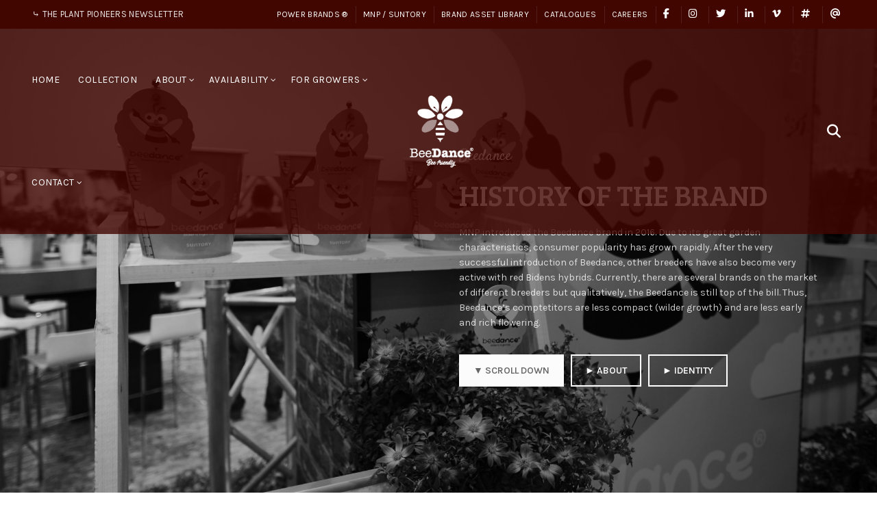

--- FILE ---
content_type: text/html; charset=UTF-8
request_url: https://beedance.eu/about-beedance/beedance-history/
body_size: 43284
content:
<!DOCTYPE html>
<html lang="en-GB">
<head>
	<meta charset="UTF-8">
	<meta name="viewport" content="width=device-width, initial-scale=1.0, maximum-scale=1.0, user-scalable=no">
	<link rel="profile" href="http://gmpg.org/xfn/11">
	<link rel="pingback" href="https://beedance.eu/xmlrpc.php">

	<meta name='robots' content='index, follow, max-image-preview:large, max-snippet:-1, max-video-preview:-1' />

	<!-- This site is optimized with the Yoast SEO Premium plugin v23.8 (Yoast SEO v26.1) - https://yoast.com/wordpress/plugins/seo/ -->
	<title>Beedance History | Hybrid Bidens | Consumer popularity grows rapidly</title>
<link crossorigin data-rocket-preconnect href="https://fonts.googleapis.com" rel="preconnect">
<link crossorigin data-rocket-preconnect href="https://www.gstatic.com" rel="preconnect">
<link crossorigin data-rocket-preconnect href="https://www.googletagmanager.com" rel="preconnect">
<link crossorigin data-rocket-preconnect href="https://www.youtube.com" rel="preconnect">
<link crossorigin data-rocket-preconnect href="https://www.google.com" rel="preconnect">
<link data-rocket-preload as="style" href="https://fonts.googleapis.com/css?family=Karla%3A200%2C300%2C400%2C500%2C600%2C700%2C800%2C200italic%2C300italic%2C400italic%2C500italic%2C600italic%2C700italic%2C800italic%7CSatisfy%3Aregular%7CBree%20Serif%3Aregular&#038;subset=latin&#038;display=swap" rel="preload">
<link href="https://fonts.googleapis.com/css?family=Karla%3A200%2C300%2C400%2C500%2C600%2C700%2C800%2C200italic%2C300italic%2C400italic%2C500italic%2C600italic%2C700italic%2C800italic%7CSatisfy%3Aregular%7CBree%20Serif%3Aregular&#038;subset=latin&#038;display=swap" media="print" onload="this.media=&#039;all&#039;" rel="stylesheet">
<noscript><link rel="stylesheet" href="https://fonts.googleapis.com/css?family=Karla%3A200%2C300%2C400%2C500%2C600%2C700%2C800%2C200italic%2C300italic%2C400italic%2C500italic%2C600italic%2C700italic%2C800italic%7CSatisfy%3Aregular%7CBree%20Serif%3Aregular&#038;subset=latin&#038;display=swap"></noscript><link rel="preload" data-rocket-preload as="image" href="https://beedance.eu/wp-content/uploads/2017/10/Beedance-IPM-01.jpg?id=6548" fetchpriority="high">
	<meta name="description" content="Beedance history: after the successful introduction of Beedance in 2016, other breeders have also become active with red Bidens hybrids. Currently there are several brands of different breeders but qualitatively, the our Beedance is still top of the bill." />
	<link rel="canonical" href="https://beedance.eu/about-beedance/beedance-history/" />
	<meta property="og:locale" content="en_GB" />
	<meta property="og:type" content="article" />
	<meta property="og:title" content="History" />
	<meta property="og:url" content="https://beedance.eu/about-beedance/beedance-history/" />
	<meta property="og:site_name" content="Beedance®" />
	<meta property="article:publisher" content="https://www.facebook.com/BeedanceBidens" />
	<meta property="article:modified_time" content="2020-10-01T13:39:19+00:00" />
	<meta name="twitter:card" content="summary_large_image" />
	<meta name="twitter:site" content="@BeedanceBidens" />
	<meta name="twitter:label1" content="Estimated reading time" />
	<meta name="twitter:data1" content="8 minutes" />
	<script type="application/ld+json" class="yoast-schema-graph">{"@context":"https://schema.org","@graph":[{"@type":"WebPage","@id":"https://beedance.eu/about-beedance/beedance-history/","url":"https://beedance.eu/about-beedance/beedance-history/","name":"Beedance History | Hybrid Bidens | Consumer popularity grows rapidly","isPartOf":{"@id":"https://beedance.eu/#website"},"datePublished":"2017-10-16T06:40:41+00:00","dateModified":"2020-10-01T13:39:19+00:00","description":"Beedance history: after the successful introduction of Beedance in 2016, other breeders have also become active with red Bidens hybrids. Currently there are several brands of different breeders but qualitatively, the our Beedance is still top of the bill.","breadcrumb":{"@id":"https://beedance.eu/about-beedance/beedance-history/#breadcrumb"},"inLanguage":"en-GB","potentialAction":[{"@type":"ReadAction","target":["https://beedance.eu/about-beedance/beedance-history/"]}]},{"@type":"BreadcrumbList","@id":"https://beedance.eu/about-beedance/beedance-history/#breadcrumb","itemListElement":[{"@type":"ListItem","position":1,"name":"Home","item":"https://beedance.eu/"},{"@type":"ListItem","position":2,"name":"About","item":"https://beedance.eu/about-beedance/"},{"@type":"ListItem","position":3,"name":"History"}]},{"@type":"WebSite","@id":"https://beedance.eu/#website","url":"https://beedance.eu/","name":"Beedance®","description":"Bee friendly","potentialAction":[{"@type":"SearchAction","target":{"@type":"EntryPoint","urlTemplate":"https://beedance.eu/?s={search_term_string}"},"query-input":{"@type":"PropertyValueSpecification","valueRequired":true,"valueName":"search_term_string"}}],"inLanguage":"en-GB"}]}</script>
	<!-- / Yoast SEO Premium plugin. -->


<link rel='dns-prefetch' href='//fonts.googleapis.com' />
<link href='https://fonts.gstatic.com' crossorigin rel='preconnect' />
<link rel="alternate" type="application/rss+xml" title="Beedance® &raquo; Feed" href="https://beedance.eu/feed/" />
<link rel="alternate" type="application/rss+xml" title="Beedance® &raquo; Comments Feed" href="https://beedance.eu/comments/feed/" />
<link rel="alternate" title="oEmbed (JSON)" type="application/json+oembed" href="https://beedance.eu/wp-json/oembed/1.0/embed?url=https%3A%2F%2Fbeedance.eu%2Fabout-beedance%2Fbeedance-history%2F" />
<link rel="alternate" title="oEmbed (XML)" type="text/xml+oembed" href="https://beedance.eu/wp-json/oembed/1.0/embed?url=https%3A%2F%2Fbeedance.eu%2Fabout-beedance%2Fbeedance-history%2F&#038;format=xml" />
		<!-- This site uses the Google Analytics by MonsterInsights plugin v9.11.1 - Using Analytics tracking - https://www.monsterinsights.com/ -->
							<script src="//www.googletagmanager.com/gtag/js?id=G-ZV2NEFVC0G"  data-cfasync="false" data-wpfc-render="false" type="text/javascript" async></script>
			<script data-cfasync="false" data-wpfc-render="false" type="text/javascript">
				var mi_version = '9.11.1';
				var mi_track_user = true;
				var mi_no_track_reason = '';
								var MonsterInsightsDefaultLocations = {"page_location":"https:\/\/beedance.eu\/about-beedance\/beedance-history\/"};
								if ( typeof MonsterInsightsPrivacyGuardFilter === 'function' ) {
					var MonsterInsightsLocations = (typeof MonsterInsightsExcludeQuery === 'object') ? MonsterInsightsPrivacyGuardFilter( MonsterInsightsExcludeQuery ) : MonsterInsightsPrivacyGuardFilter( MonsterInsightsDefaultLocations );
				} else {
					var MonsterInsightsLocations = (typeof MonsterInsightsExcludeQuery === 'object') ? MonsterInsightsExcludeQuery : MonsterInsightsDefaultLocations;
				}

								var disableStrs = [
										'ga-disable-G-ZV2NEFVC0G',
									];

				/* Function to detect opted out users */
				function __gtagTrackerIsOptedOut() {
					for (var index = 0; index < disableStrs.length; index++) {
						if (document.cookie.indexOf(disableStrs[index] + '=true') > -1) {
							return true;
						}
					}

					return false;
				}

				/* Disable tracking if the opt-out cookie exists. */
				if (__gtagTrackerIsOptedOut()) {
					for (var index = 0; index < disableStrs.length; index++) {
						window[disableStrs[index]] = true;
					}
				}

				/* Opt-out function */
				function __gtagTrackerOptout() {
					for (var index = 0; index < disableStrs.length; index++) {
						document.cookie = disableStrs[index] + '=true; expires=Thu, 31 Dec 2099 23:59:59 UTC; path=/';
						window[disableStrs[index]] = true;
					}
				}

				if ('undefined' === typeof gaOptout) {
					function gaOptout() {
						__gtagTrackerOptout();
					}
				}
								window.dataLayer = window.dataLayer || [];

				window.MonsterInsightsDualTracker = {
					helpers: {},
					trackers: {},
				};
				if (mi_track_user) {
					function __gtagDataLayer() {
						dataLayer.push(arguments);
					}

					function __gtagTracker(type, name, parameters) {
						if (!parameters) {
							parameters = {};
						}

						if (parameters.send_to) {
							__gtagDataLayer.apply(null, arguments);
							return;
						}

						if (type === 'event') {
														parameters.send_to = monsterinsights_frontend.v4_id;
							var hookName = name;
							if (typeof parameters['event_category'] !== 'undefined') {
								hookName = parameters['event_category'] + ':' + name;
							}

							if (typeof MonsterInsightsDualTracker.trackers[hookName] !== 'undefined') {
								MonsterInsightsDualTracker.trackers[hookName](parameters);
							} else {
								__gtagDataLayer('event', name, parameters);
							}
							
						} else {
							__gtagDataLayer.apply(null, arguments);
						}
					}

					__gtagTracker('js', new Date());
					__gtagTracker('set', {
						'developer_id.dZGIzZG': true,
											});
					if ( MonsterInsightsLocations.page_location ) {
						__gtagTracker('set', MonsterInsightsLocations);
					}
										__gtagTracker('config', 'G-ZV2NEFVC0G', {"allow_anchor":"true","forceSSL":"true","anonymize_ip":"true","link_attribution":"true","linker":{"domains":["www.grandaisy.eu","www.sundaville.eu","www.surfinia.info","www.princettia.eu","www.granvia.eu","www.mnpflowers.com","www.suntoryflowers.eu","www.senetti.eu","www.sunpeddle.com","www.sunpuma.eu","www.surdiva.com","www.flowertrials.com","www.issuu.com","www.worldhorticenter.nl","www.ikzouweleenswillenweten.nl","www.rtl.nl","www.facebook.com","www.instagram.com","www.twitter.com","www.linkedin.com","www.vimeo.com","www.floraculture.eu"]},"page_path":location.pathname + location.search + location.hash} );
										window.gtag = __gtagTracker;										(function () {
						/* https://developers.google.com/analytics/devguides/collection/analyticsjs/ */
						/* ga and __gaTracker compatibility shim. */
						var noopfn = function () {
							return null;
						};
						var newtracker = function () {
							return new Tracker();
						};
						var Tracker = function () {
							return null;
						};
						var p = Tracker.prototype;
						p.get = noopfn;
						p.set = noopfn;
						p.send = function () {
							var args = Array.prototype.slice.call(arguments);
							args.unshift('send');
							__gaTracker.apply(null, args);
						};
						var __gaTracker = function () {
							var len = arguments.length;
							if (len === 0) {
								return;
							}
							var f = arguments[len - 1];
							if (typeof f !== 'object' || f === null || typeof f.hitCallback !== 'function') {
								if ('send' === arguments[0]) {
									var hitConverted, hitObject = false, action;
									if ('event' === arguments[1]) {
										if ('undefined' !== typeof arguments[3]) {
											hitObject = {
												'eventAction': arguments[3],
												'eventCategory': arguments[2],
												'eventLabel': arguments[4],
												'value': arguments[5] ? arguments[5] : 1,
											}
										}
									}
									if ('pageview' === arguments[1]) {
										if ('undefined' !== typeof arguments[2]) {
											hitObject = {
												'eventAction': 'page_view',
												'page_path': arguments[2],
											}
										}
									}
									if (typeof arguments[2] === 'object') {
										hitObject = arguments[2];
									}
									if (typeof arguments[5] === 'object') {
										Object.assign(hitObject, arguments[5]);
									}
									if ('undefined' !== typeof arguments[1].hitType) {
										hitObject = arguments[1];
										if ('pageview' === hitObject.hitType) {
											hitObject.eventAction = 'page_view';
										}
									}
									if (hitObject) {
										action = 'timing' === arguments[1].hitType ? 'timing_complete' : hitObject.eventAction;
										hitConverted = mapArgs(hitObject);
										__gtagTracker('event', action, hitConverted);
									}
								}
								return;
							}

							function mapArgs(args) {
								var arg, hit = {};
								var gaMap = {
									'eventCategory': 'event_category',
									'eventAction': 'event_action',
									'eventLabel': 'event_label',
									'eventValue': 'event_value',
									'nonInteraction': 'non_interaction',
									'timingCategory': 'event_category',
									'timingVar': 'name',
									'timingValue': 'value',
									'timingLabel': 'event_label',
									'page': 'page_path',
									'location': 'page_location',
									'title': 'page_title',
									'referrer' : 'page_referrer',
								};
								for (arg in args) {
																		if (!(!args.hasOwnProperty(arg) || !gaMap.hasOwnProperty(arg))) {
										hit[gaMap[arg]] = args[arg];
									} else {
										hit[arg] = args[arg];
									}
								}
								return hit;
							}

							try {
								f.hitCallback();
							} catch (ex) {
							}
						};
						__gaTracker.create = newtracker;
						__gaTracker.getByName = newtracker;
						__gaTracker.getAll = function () {
							return [];
						};
						__gaTracker.remove = noopfn;
						__gaTracker.loaded = true;
						window['__gaTracker'] = __gaTracker;
					})();
									} else {
										console.log("");
					(function () {
						function __gtagTracker() {
							return null;
						}

						window['__gtagTracker'] = __gtagTracker;
						window['gtag'] = __gtagTracker;
					})();
									}
			</script>
							<!-- / Google Analytics by MonsterInsights -->
		<style id='wp-img-auto-sizes-contain-inline-css' type='text/css'>
img:is([sizes=auto i],[sizes^="auto," i]){contain-intrinsic-size:3000px 1500px}
/*# sourceURL=wp-img-auto-sizes-contain-inline-css */
</style>
<link data-minify="1" rel='stylesheet' id='menu-icon-font-awesome-css' href='https://beedance.eu/wp-content/cache/min/1/wp-content/plugins/menu-icons/css/fontawesome/css/all.min.css?ver=1759911010' type='text/css' media='all' />
<link rel='stylesheet' id='menu-icons-extra-css' href='https://beedance.eu/wp-content/plugins/menu-icons/css/extra.min.css?ver=0.13.20' type='text/css' media='all' />
<style id='wp-emoji-styles-inline-css' type='text/css'>

	img.wp-smiley, img.emoji {
		display: inline !important;
		border: none !important;
		box-shadow: none !important;
		height: 1em !important;
		width: 1em !important;
		margin: 0 0.07em !important;
		vertical-align: -0.1em !important;
		background: none !important;
		padding: 0 !important;
	}
/*# sourceURL=wp-emoji-styles-inline-css */
</style>
<style id='wp-block-library-inline-css' type='text/css'>
:root{--wp-block-synced-color:#7a00df;--wp-block-synced-color--rgb:122,0,223;--wp-bound-block-color:var(--wp-block-synced-color);--wp-editor-canvas-background:#ddd;--wp-admin-theme-color:#007cba;--wp-admin-theme-color--rgb:0,124,186;--wp-admin-theme-color-darker-10:#006ba1;--wp-admin-theme-color-darker-10--rgb:0,107,160.5;--wp-admin-theme-color-darker-20:#005a87;--wp-admin-theme-color-darker-20--rgb:0,90,135;--wp-admin-border-width-focus:2px}@media (min-resolution:192dpi){:root{--wp-admin-border-width-focus:1.5px}}.wp-element-button{cursor:pointer}:root .has-very-light-gray-background-color{background-color:#eee}:root .has-very-dark-gray-background-color{background-color:#313131}:root .has-very-light-gray-color{color:#eee}:root .has-very-dark-gray-color{color:#313131}:root .has-vivid-green-cyan-to-vivid-cyan-blue-gradient-background{background:linear-gradient(135deg,#00d084,#0693e3)}:root .has-purple-crush-gradient-background{background:linear-gradient(135deg,#34e2e4,#4721fb 50%,#ab1dfe)}:root .has-hazy-dawn-gradient-background{background:linear-gradient(135deg,#faaca8,#dad0ec)}:root .has-subdued-olive-gradient-background{background:linear-gradient(135deg,#fafae1,#67a671)}:root .has-atomic-cream-gradient-background{background:linear-gradient(135deg,#fdd79a,#004a59)}:root .has-nightshade-gradient-background{background:linear-gradient(135deg,#330968,#31cdcf)}:root .has-midnight-gradient-background{background:linear-gradient(135deg,#020381,#2874fc)}:root{--wp--preset--font-size--normal:16px;--wp--preset--font-size--huge:42px}.has-regular-font-size{font-size:1em}.has-larger-font-size{font-size:2.625em}.has-normal-font-size{font-size:var(--wp--preset--font-size--normal)}.has-huge-font-size{font-size:var(--wp--preset--font-size--huge)}.has-text-align-center{text-align:center}.has-text-align-left{text-align:left}.has-text-align-right{text-align:right}.has-fit-text{white-space:nowrap!important}#end-resizable-editor-section{display:none}.aligncenter{clear:both}.items-justified-left{justify-content:flex-start}.items-justified-center{justify-content:center}.items-justified-right{justify-content:flex-end}.items-justified-space-between{justify-content:space-between}.screen-reader-text{border:0;clip-path:inset(50%);height:1px;margin:-1px;overflow:hidden;padding:0;position:absolute;width:1px;word-wrap:normal!important}.screen-reader-text:focus{background-color:#ddd;clip-path:none;color:#444;display:block;font-size:1em;height:auto;left:5px;line-height:normal;padding:15px 23px 14px;text-decoration:none;top:5px;width:auto;z-index:100000}html :where(.has-border-color){border-style:solid}html :where([style*=border-top-color]){border-top-style:solid}html :where([style*=border-right-color]){border-right-style:solid}html :where([style*=border-bottom-color]){border-bottom-style:solid}html :where([style*=border-left-color]){border-left-style:solid}html :where([style*=border-width]){border-style:solid}html :where([style*=border-top-width]){border-top-style:solid}html :where([style*=border-right-width]){border-right-style:solid}html :where([style*=border-bottom-width]){border-bottom-style:solid}html :where([style*=border-left-width]){border-left-style:solid}html :where(img[class*=wp-image-]){height:auto;max-width:100%}:where(figure){margin:0 0 1em}html :where(.is-position-sticky){--wp-admin--admin-bar--position-offset:var(--wp-admin--admin-bar--height,0px)}@media screen and (max-width:600px){html :where(.is-position-sticky){--wp-admin--admin-bar--position-offset:0px}}

/*# sourceURL=wp-block-library-inline-css */
</style><style id='global-styles-inline-css' type='text/css'>
:root{--wp--preset--aspect-ratio--square: 1;--wp--preset--aspect-ratio--4-3: 4/3;--wp--preset--aspect-ratio--3-4: 3/4;--wp--preset--aspect-ratio--3-2: 3/2;--wp--preset--aspect-ratio--2-3: 2/3;--wp--preset--aspect-ratio--16-9: 16/9;--wp--preset--aspect-ratio--9-16: 9/16;--wp--preset--color--black: #000000;--wp--preset--color--cyan-bluish-gray: #abb8c3;--wp--preset--color--white: #ffffff;--wp--preset--color--pale-pink: #f78da7;--wp--preset--color--vivid-red: #cf2e2e;--wp--preset--color--luminous-vivid-orange: #ff6900;--wp--preset--color--luminous-vivid-amber: #fcb900;--wp--preset--color--light-green-cyan: #7bdcb5;--wp--preset--color--vivid-green-cyan: #00d084;--wp--preset--color--pale-cyan-blue: #8ed1fc;--wp--preset--color--vivid-cyan-blue: #0693e3;--wp--preset--color--vivid-purple: #9b51e0;--wp--preset--gradient--vivid-cyan-blue-to-vivid-purple: linear-gradient(135deg,rgb(6,147,227) 0%,rgb(155,81,224) 100%);--wp--preset--gradient--light-green-cyan-to-vivid-green-cyan: linear-gradient(135deg,rgb(122,220,180) 0%,rgb(0,208,130) 100%);--wp--preset--gradient--luminous-vivid-amber-to-luminous-vivid-orange: linear-gradient(135deg,rgb(252,185,0) 0%,rgb(255,105,0) 100%);--wp--preset--gradient--luminous-vivid-orange-to-vivid-red: linear-gradient(135deg,rgb(255,105,0) 0%,rgb(207,46,46) 100%);--wp--preset--gradient--very-light-gray-to-cyan-bluish-gray: linear-gradient(135deg,rgb(238,238,238) 0%,rgb(169,184,195) 100%);--wp--preset--gradient--cool-to-warm-spectrum: linear-gradient(135deg,rgb(74,234,220) 0%,rgb(151,120,209) 20%,rgb(207,42,186) 40%,rgb(238,44,130) 60%,rgb(251,105,98) 80%,rgb(254,248,76) 100%);--wp--preset--gradient--blush-light-purple: linear-gradient(135deg,rgb(255,206,236) 0%,rgb(152,150,240) 100%);--wp--preset--gradient--blush-bordeaux: linear-gradient(135deg,rgb(254,205,165) 0%,rgb(254,45,45) 50%,rgb(107,0,62) 100%);--wp--preset--gradient--luminous-dusk: linear-gradient(135deg,rgb(255,203,112) 0%,rgb(199,81,192) 50%,rgb(65,88,208) 100%);--wp--preset--gradient--pale-ocean: linear-gradient(135deg,rgb(255,245,203) 0%,rgb(182,227,212) 50%,rgb(51,167,181) 100%);--wp--preset--gradient--electric-grass: linear-gradient(135deg,rgb(202,248,128) 0%,rgb(113,206,126) 100%);--wp--preset--gradient--midnight: linear-gradient(135deg,rgb(2,3,129) 0%,rgb(40,116,252) 100%);--wp--preset--font-size--small: 13px;--wp--preset--font-size--medium: 20px;--wp--preset--font-size--large: 36px;--wp--preset--font-size--x-large: 42px;--wp--preset--spacing--20: 0.44rem;--wp--preset--spacing--30: 0.67rem;--wp--preset--spacing--40: 1rem;--wp--preset--spacing--50: 1.5rem;--wp--preset--spacing--60: 2.25rem;--wp--preset--spacing--70: 3.38rem;--wp--preset--spacing--80: 5.06rem;--wp--preset--shadow--natural: 6px 6px 9px rgba(0, 0, 0, 0.2);--wp--preset--shadow--deep: 12px 12px 50px rgba(0, 0, 0, 0.4);--wp--preset--shadow--sharp: 6px 6px 0px rgba(0, 0, 0, 0.2);--wp--preset--shadow--outlined: 6px 6px 0px -3px rgb(255, 255, 255), 6px 6px rgb(0, 0, 0);--wp--preset--shadow--crisp: 6px 6px 0px rgb(0, 0, 0);}:where(.is-layout-flex){gap: 0.5em;}:where(.is-layout-grid){gap: 0.5em;}body .is-layout-flex{display: flex;}.is-layout-flex{flex-wrap: wrap;align-items: center;}.is-layout-flex > :is(*, div){margin: 0;}body .is-layout-grid{display: grid;}.is-layout-grid > :is(*, div){margin: 0;}:where(.wp-block-columns.is-layout-flex){gap: 2em;}:where(.wp-block-columns.is-layout-grid){gap: 2em;}:where(.wp-block-post-template.is-layout-flex){gap: 1.25em;}:where(.wp-block-post-template.is-layout-grid){gap: 1.25em;}.has-black-color{color: var(--wp--preset--color--black) !important;}.has-cyan-bluish-gray-color{color: var(--wp--preset--color--cyan-bluish-gray) !important;}.has-white-color{color: var(--wp--preset--color--white) !important;}.has-pale-pink-color{color: var(--wp--preset--color--pale-pink) !important;}.has-vivid-red-color{color: var(--wp--preset--color--vivid-red) !important;}.has-luminous-vivid-orange-color{color: var(--wp--preset--color--luminous-vivid-orange) !important;}.has-luminous-vivid-amber-color{color: var(--wp--preset--color--luminous-vivid-amber) !important;}.has-light-green-cyan-color{color: var(--wp--preset--color--light-green-cyan) !important;}.has-vivid-green-cyan-color{color: var(--wp--preset--color--vivid-green-cyan) !important;}.has-pale-cyan-blue-color{color: var(--wp--preset--color--pale-cyan-blue) !important;}.has-vivid-cyan-blue-color{color: var(--wp--preset--color--vivid-cyan-blue) !important;}.has-vivid-purple-color{color: var(--wp--preset--color--vivid-purple) !important;}.has-black-background-color{background-color: var(--wp--preset--color--black) !important;}.has-cyan-bluish-gray-background-color{background-color: var(--wp--preset--color--cyan-bluish-gray) !important;}.has-white-background-color{background-color: var(--wp--preset--color--white) !important;}.has-pale-pink-background-color{background-color: var(--wp--preset--color--pale-pink) !important;}.has-vivid-red-background-color{background-color: var(--wp--preset--color--vivid-red) !important;}.has-luminous-vivid-orange-background-color{background-color: var(--wp--preset--color--luminous-vivid-orange) !important;}.has-luminous-vivid-amber-background-color{background-color: var(--wp--preset--color--luminous-vivid-amber) !important;}.has-light-green-cyan-background-color{background-color: var(--wp--preset--color--light-green-cyan) !important;}.has-vivid-green-cyan-background-color{background-color: var(--wp--preset--color--vivid-green-cyan) !important;}.has-pale-cyan-blue-background-color{background-color: var(--wp--preset--color--pale-cyan-blue) !important;}.has-vivid-cyan-blue-background-color{background-color: var(--wp--preset--color--vivid-cyan-blue) !important;}.has-vivid-purple-background-color{background-color: var(--wp--preset--color--vivid-purple) !important;}.has-black-border-color{border-color: var(--wp--preset--color--black) !important;}.has-cyan-bluish-gray-border-color{border-color: var(--wp--preset--color--cyan-bluish-gray) !important;}.has-white-border-color{border-color: var(--wp--preset--color--white) !important;}.has-pale-pink-border-color{border-color: var(--wp--preset--color--pale-pink) !important;}.has-vivid-red-border-color{border-color: var(--wp--preset--color--vivid-red) !important;}.has-luminous-vivid-orange-border-color{border-color: var(--wp--preset--color--luminous-vivid-orange) !important;}.has-luminous-vivid-amber-border-color{border-color: var(--wp--preset--color--luminous-vivid-amber) !important;}.has-light-green-cyan-border-color{border-color: var(--wp--preset--color--light-green-cyan) !important;}.has-vivid-green-cyan-border-color{border-color: var(--wp--preset--color--vivid-green-cyan) !important;}.has-pale-cyan-blue-border-color{border-color: var(--wp--preset--color--pale-cyan-blue) !important;}.has-vivid-cyan-blue-border-color{border-color: var(--wp--preset--color--vivid-cyan-blue) !important;}.has-vivid-purple-border-color{border-color: var(--wp--preset--color--vivid-purple) !important;}.has-vivid-cyan-blue-to-vivid-purple-gradient-background{background: var(--wp--preset--gradient--vivid-cyan-blue-to-vivid-purple) !important;}.has-light-green-cyan-to-vivid-green-cyan-gradient-background{background: var(--wp--preset--gradient--light-green-cyan-to-vivid-green-cyan) !important;}.has-luminous-vivid-amber-to-luminous-vivid-orange-gradient-background{background: var(--wp--preset--gradient--luminous-vivid-amber-to-luminous-vivid-orange) !important;}.has-luminous-vivid-orange-to-vivid-red-gradient-background{background: var(--wp--preset--gradient--luminous-vivid-orange-to-vivid-red) !important;}.has-very-light-gray-to-cyan-bluish-gray-gradient-background{background: var(--wp--preset--gradient--very-light-gray-to-cyan-bluish-gray) !important;}.has-cool-to-warm-spectrum-gradient-background{background: var(--wp--preset--gradient--cool-to-warm-spectrum) !important;}.has-blush-light-purple-gradient-background{background: var(--wp--preset--gradient--blush-light-purple) !important;}.has-blush-bordeaux-gradient-background{background: var(--wp--preset--gradient--blush-bordeaux) !important;}.has-luminous-dusk-gradient-background{background: var(--wp--preset--gradient--luminous-dusk) !important;}.has-pale-ocean-gradient-background{background: var(--wp--preset--gradient--pale-ocean) !important;}.has-electric-grass-gradient-background{background: var(--wp--preset--gradient--electric-grass) !important;}.has-midnight-gradient-background{background: var(--wp--preset--gradient--midnight) !important;}.has-small-font-size{font-size: var(--wp--preset--font-size--small) !important;}.has-medium-font-size{font-size: var(--wp--preset--font-size--medium) !important;}.has-large-font-size{font-size: var(--wp--preset--font-size--large) !important;}.has-x-large-font-size{font-size: var(--wp--preset--font-size--x-large) !important;}
/*# sourceURL=global-styles-inline-css */
</style>

<style id='classic-theme-styles-inline-css' type='text/css'>
/*! This file is auto-generated */
.wp-block-button__link{color:#fff;background-color:#32373c;border-radius:9999px;box-shadow:none;text-decoration:none;padding:calc(.667em + 2px) calc(1.333em + 2px);font-size:1.125em}.wp-block-file__button{background:#32373c;color:#fff;text-decoration:none}
/*# sourceURL=/wp-includes/css/classic-themes.min.css */
</style>
<link data-minify="1" rel='stylesheet' id='js_composer_front-css' href='https://beedance.eu/wp-content/cache/background-css/1/beedance.eu/wp-content/cache/min/1/wp-content/plugins/js_composer/assets/css/js_composer.min.css?ver=1759911010&wpr_t=1768683344' type='text/css' media='all' />
<link rel='stylesheet' id='bootstrap-css' href='https://beedance.eu/wp-content/themes/basel/css/bootstrap.min.css?ver=5.9.0' type='text/css' media='all' />
<link rel='stylesheet' id='basel-style-css' href='https://beedance.eu/wp-content/cache/background-css/1/beedance.eu/wp-content/themes/basel/style.min.css?ver=5.9.0&wpr_t=1768683344' type='text/css' media='all' />
<link rel='stylesheet' id='child-style-css' href='https://beedance.eu/wp-content/themes/basel-child/style.css?ver=5.9.0' type='text/css' media='all' />
<link rel='stylesheet' id='vc_font_awesome_5_shims-css' href='https://beedance.eu/wp-content/plugins/js_composer/assets/lib/vendor/dist/@fortawesome/fontawesome-free/css/v4-shims.min.css?ver=8.6.1' type='text/css' media='all' />
<link data-minify="1" rel='stylesheet' id='vc_font_awesome_6-css' href='https://beedance.eu/wp-content/cache/min/1/wp-content/plugins/js_composer/assets/lib/vendor/dist/@fortawesome/fontawesome-free/css/all.min.css?ver=1759911010' type='text/css' media='all' />
<link rel='stylesheet' id='basel-wp-gutenberg-css' href='https://beedance.eu/wp-content/themes/basel/css/parts/wp-gutenberg.min.css?ver=5.9.0' type='text/css' media='all' />
<link rel='stylesheet' id='basel-int-revolution-slider-css' href='https://beedance.eu/wp-content/themes/basel/css/parts/int-revolution-slider.min.css?ver=5.9.0' type='text/css' media='all' />
<link rel='stylesheet' id='basel-int-wpcf7-css' href='https://beedance.eu/wp-content/themes/basel/css/parts/int-wpcf7.min.css?ver=5.9.0' type='text/css' media='all' />
<link rel='stylesheet' id='basel-int-wpbakery-base-css' href='https://beedance.eu/wp-content/themes/basel/css/parts/int-wpbakery-base.min.css?ver=5.9.0' type='text/css' media='all' />
<link rel='stylesheet' id='basel-woo-base-css' href='https://beedance.eu/wp-content/themes/basel/css/parts/woo-base.min.css?ver=5.9.0' type='text/css' media='all' />
<link rel='stylesheet' id='basel-header-top-bar-css' href='https://beedance.eu/wp-content/themes/basel/css/parts/header-top-bar.min.css?ver=5.9.0' type='text/css' media='all' />
<link rel='stylesheet' id='basel-header-general-css' href='https://beedance.eu/wp-content/themes/basel/css/parts/header-general.min.css?ver=5.9.0' type='text/css' media='all' />
<link rel='stylesheet' id='basel-el-images-gallery-css' href='https://beedance.eu/wp-content/themes/basel/css/parts/el-images-gallery.min.css?ver=5.9.0' type='text/css' media='all' />
<link rel='stylesheet' id='basel-footer-general-css' href='https://beedance.eu/wp-content/themes/basel/css/parts/footer-general.min.css?ver=5.9.0' type='text/css' media='all' />
<link rel='stylesheet' id='basel-el-social-icons-css' href='https://beedance.eu/wp-content/themes/basel/css/parts/el-social-icons.min.css?ver=5.9.0' type='text/css' media='all' />
<link rel='stylesheet' id='basel-lib-photoswipe-css' href='https://beedance.eu/wp-content/cache/background-css/1/beedance.eu/wp-content/themes/basel/css/parts/lib-photoswipe.min.css?ver=5.9.0&wpr_t=1768683344' type='text/css' media='all' />
<link rel='stylesheet' id='basel-opt-scrolltotop-css' href='https://beedance.eu/wp-content/themes/basel/css/parts/opt-scrolltotop.min.css?ver=5.9.0' type='text/css' media='all' />

<script type="text/javascript" src="https://beedance.eu/wp-content/plugins/google-analytics-premium/assets/js/frontend-gtag.min.js?ver=9.11.1" id="monsterinsights-frontend-script-js" async="async" data-wp-strategy="async"></script>
<script data-cfasync="false" data-wpfc-render="false" type="text/javascript" id='monsterinsights-frontend-script-js-extra'>/* <![CDATA[ */
var monsterinsights_frontend = {"js_events_tracking":"true","download_extensions":"doc,pdf,ppt,zip,xls,docx,pptx,xlsx","inbound_paths":"[]","home_url":"https:\/\/beedance.eu","hash_tracking":"true","v4_id":"G-ZV2NEFVC0G"};/* ]]> */
</script>
<script type="text/javascript" src="https://beedance.eu/wp-includes/js/jquery/jquery.min.js?ver=3.7.1" id="jquery-core-js"></script>
<script type="text/javascript" src="https://beedance.eu/wp-includes/js/jquery/jquery-migrate.min.js?ver=3.4.1" id="jquery-migrate-js"></script>
<script type="text/javascript" src="//beedance.eu/wp-content/plugins/revslider/sr6/assets/js/rbtools.min.js?ver=6.7.29" async id="tp-tools-js"></script>
<script type="text/javascript" src="//beedance.eu/wp-content/plugins/revslider/sr6/assets/js/rs6.min.js?ver=6.7.32" async id="revmin-js"></script>
<script></script><link rel="https://api.w.org/" href="https://beedance.eu/wp-json/" /><link rel="alternate" title="JSON" type="application/json" href="https://beedance.eu/wp-json/wp/v2/pages/6477" /><link rel="EditURI" type="application/rsd+xml" title="RSD" href="https://beedance.eu/xmlrpc.php?rsd" />
<meta name="generator" content="WordPress 6.9" />
<link rel='shortlink' href='https://beedance.eu/?p=6477' />
<noscript><style>.vce-row-container .vcv-lozad {display: none}</style></noscript><meta name="generator" content="Powered by Visual Composer Website Builder - fast and easy-to-use drag and drop visual editor for WordPress."/><meta name="theme-color" content="">		
		
		
				        <style> 
            	
			/* Shop popup */
			
			.basel-promo-popup {
			   max-width: 900px;
			}
	
            .site-logo {
                width: 1%;
            }    

            .site-logo img {
                max-width: 108px;
                max-height: 150px;
            }    

                            .widgetarea-head,
                .main-nav {
                    width: 49.5%;
                }  

                .right-column {
                    width: 49.5%;
                }  

            
                            .basel-woocommerce-layered-nav .basel-scroll-content {
                    max-height: 280px;
                }
            
			/* header Banner */
			body .header-banner {
				height: 40px;
			}
	
			body.header-banner-display .website-wrapper {
				margin-top:40px;
			}	

            /* Topbar height configs */

			.topbar-menu ul > li {
				line-height: 42px;
			}
			
			.topbar-wrapp,
			.topbar-content:before {
				height: 42px;
			}
			
			.sticky-header-prepared.basel-top-bar-on .header-shop, 
			.sticky-header-prepared.basel-top-bar-on .header-split,
			.enable-sticky-header.basel-header-overlap.basel-top-bar-on .main-header {
				top: 42px;
			}

            /* Header height configs */

            /* Limit logo image height for according to header height */
            .site-logo img {
                max-height: 150px;
            } 

            /* And for sticky header logo also */
            .act-scroll .site-logo img,
            .header-clone .site-logo img {
                max-height: 100px;
            }   

            /* Set sticky headers height for cloned headers based on menu links line height */
            .header-clone .main-nav .menu > li > a {
                height: 100px;
                line-height: 100px;
            } 

            /* Height for switch logos */

            .sticky-header-real:not(.global-header-menu-top) .switch-logo-enable .basel-logo {
                height: 150px;
            }

            .sticky-header-real:not(.global-header-menu-top) .act-scroll .switch-logo-enable .basel-logo {
                height: 100px;
            }

            .sticky-header-real:not(.global-header-menu-top) .act-scroll .switch-logo-enable {
                transform: translateY(-100px);
            }

                            /* Header height for these layouts based on it's menu links line height */
                .main-nav .menu > li > a {
                    height: 150px;
                    line-height: 150px;
                }  
                /* The same for sticky header */
                .act-scroll .main-nav .menu > li > a {
                    height: 100px;
                    line-height: 100px;
                }  
            
            
                            /* Set line height for header links for shop header layout. Based in the header height option */
                .header-shop .right-column .header-links {
                    height: 150px;
                    line-height: 150px;
                }  

                /* The same for sticky header */
                .header-shop.act-scroll .right-column .header-links {
                    height: 100px;
                    line-height: 100px;
                }  
            
            
            /* Page headings settings for heading overlap. Calculate on the header height base */

            .basel-header-overlap .title-size-default,
            .basel-header-overlap .title-size-small,
            .basel-header-overlap .title-shop.without-title.title-size-default,
            .basel-header-overlap .title-shop.without-title.title-size-small {
                padding-top: 190px;
            }


            .basel-header-overlap .title-shop.without-title.title-size-large,
            .basel-header-overlap .title-size-large {
                padding-top: 270px;
            }

            @media (max-width: 991px) {

				/* header Banner */
				body .header-banner {
					height: 40px;
				}
	
				body.header-banner-display .website-wrapper {
					margin-top:40px;
				}

	            /* Topbar height configs */
				.topbar-menu ul > li {
					line-height: 38px;
				}
				
				.topbar-wrapp,
				.topbar-content:before {
					height: 38px;
				}
				
				.sticky-header-prepared.basel-top-bar-on .header-shop, 
				.sticky-header-prepared.basel-top-bar-on .header-split,
				.enable-sticky-header.basel-header-overlap.basel-top-bar-on .main-header {
					top: 38px;
				}

                /* Set header height for mobile devices */
                .main-header .wrapp-header {
                    min-height: 75px;
                } 

                /* Limit logo image height for mobile according to mobile header height */
                .site-logo img {
                    max-height: 75px;
                }   

                /* Limit logo on sticky header. Both header real and header cloned */
                .act-scroll .site-logo img,
                .header-clone .site-logo img {
                    max-height: 75px;
                }

                /* Height for switch logos */

                .main-header .switch-logo-enable .basel-logo {
                    height: 75px;
                }

                .sticky-header-real:not(.global-header-menu-top) .act-scroll .switch-logo-enable .basel-logo {
                    height: 75px;
                }

                .sticky-header-real:not(.global-header-menu-top) .act-scroll .switch-logo-enable {
                    transform: translateY(-75px);
                }

                /* Page headings settings for heading overlap. Calculate on the MOBILE header height base */
                .basel-header-overlap .title-size-default,
                .basel-header-overlap .title-size-small,
                .basel-header-overlap .title-shop.without-title.title-size-default,
                .basel-header-overlap .title-shop.without-title.title-size-small {
                    padding-top: 95px;
                }

                .basel-header-overlap .title-shop.without-title.title-size-large,
                .basel-header-overlap .title-size-large {
                    padding-top: 135px;
                }
 
            }

                 
                    </style>
        
        
		<meta name="generator" content="Powered by WPBakery Page Builder - drag and drop page builder for WordPress."/>
<meta name="generator" content="Powered by Slider Revolution 6.7.32 - responsive, Mobile-Friendly Slider Plugin for WordPress with comfortable drag and drop interface." />
<link rel="icon" href="https://beedance.eu/wp-content/uploads/2017/10/cropped-BEEDANCE-LOGO-048-e1507016232157-1-32x32.png" sizes="32x32" />
<link rel="icon" href="https://beedance.eu/wp-content/uploads/2017/10/cropped-BEEDANCE-LOGO-048-e1507016232157-1-192x192.png" sizes="192x192" />
<link rel="apple-touch-icon" href="https://beedance.eu/wp-content/uploads/2017/10/cropped-BEEDANCE-LOGO-048-e1507016232157-1-180x180.png" />
<meta name="msapplication-TileImage" content="https://beedance.eu/wp-content/uploads/2017/10/cropped-BEEDANCE-LOGO-048-e1507016232157-1-270x270.png" />
<script>function setREVStartSize(e){
			//window.requestAnimationFrame(function() {
				window.RSIW = window.RSIW===undefined ? window.innerWidth : window.RSIW;
				window.RSIH = window.RSIH===undefined ? window.innerHeight : window.RSIH;
				try {
					var pw = document.getElementById(e.c).parentNode.offsetWidth,
						newh;
					pw = pw===0 || isNaN(pw) || (e.l=="fullwidth" || e.layout=="fullwidth") ? window.RSIW : pw;
					e.tabw = e.tabw===undefined ? 0 : parseInt(e.tabw);
					e.thumbw = e.thumbw===undefined ? 0 : parseInt(e.thumbw);
					e.tabh = e.tabh===undefined ? 0 : parseInt(e.tabh);
					e.thumbh = e.thumbh===undefined ? 0 : parseInt(e.thumbh);
					e.tabhide = e.tabhide===undefined ? 0 : parseInt(e.tabhide);
					e.thumbhide = e.thumbhide===undefined ? 0 : parseInt(e.thumbhide);
					e.mh = e.mh===undefined || e.mh=="" || e.mh==="auto" ? 0 : parseInt(e.mh,0);
					if(e.layout==="fullscreen" || e.l==="fullscreen")
						newh = Math.max(e.mh,window.RSIH);
					else{
						e.gw = Array.isArray(e.gw) ? e.gw : [e.gw];
						for (var i in e.rl) if (e.gw[i]===undefined || e.gw[i]===0) e.gw[i] = e.gw[i-1];
						e.gh = e.el===undefined || e.el==="" || (Array.isArray(e.el) && e.el.length==0)? e.gh : e.el;
						e.gh = Array.isArray(e.gh) ? e.gh : [e.gh];
						for (var i in e.rl) if (e.gh[i]===undefined || e.gh[i]===0) e.gh[i] = e.gh[i-1];
											
						var nl = new Array(e.rl.length),
							ix = 0,
							sl;
						e.tabw = e.tabhide>=pw ? 0 : e.tabw;
						e.thumbw = e.thumbhide>=pw ? 0 : e.thumbw;
						e.tabh = e.tabhide>=pw ? 0 : e.tabh;
						e.thumbh = e.thumbhide>=pw ? 0 : e.thumbh;
						for (var i in e.rl) nl[i] = e.rl[i]<window.RSIW ? 0 : e.rl[i];
						sl = nl[0];
						for (var i in nl) if (sl>nl[i] && nl[i]>0) { sl = nl[i]; ix=i;}
						var m = pw>(e.gw[ix]+e.tabw+e.thumbw) ? 1 : (pw-(e.tabw+e.thumbw)) / (e.gw[ix]);
						newh =  (e.gh[ix] * m) + (e.tabh + e.thumbh);
					}
					var el = document.getElementById(e.c);
					if (el!==null && el) el.style.height = newh+"px";
					el = document.getElementById(e.c+"_wrapper");
					if (el!==null && el) {
						el.style.height = newh+"px";
						el.style.display = "block";
					}
				} catch(e){
					console.log("Failure at Presize of Slider:" + e)
				}
			//});
		  };</script>
<style data-type="basel-dynamic-css">.page-title-default{background-color:transparent;}.topbar-wrapp{background-color:#410600;}html .main-header, .sticky-header.header-clone, .header-spacing{background-image: var(--wpr-bg-8d38f688-9190-4a58-a900-f7fc8e050ac5);background-repeat:no-repeat;background-size:cover;background-attachment:scroll;background-position:center center;}.main-header{border-style:solid;}.footer-container{background-image: var(--wpr-bg-d6d29434-d58a-452f-8f1c-1b5731edac28);background-repeat:no-repeat;background-size:cover;background-attachment:scroll;background-position:center bottom;}body, p, .widget_nav_mega_menu .menu > li > a, 
.mega-navigation .menu > li > a,
.basel-navigation .menu > li.menu-item-design-full-width .sub-sub-menu li a, 
.basel-navigation .menu > li.menu-item-design-sized .sub-sub-menu li a,
.basel-navigation .menu > li.menu-item-design-default .sub-menu li a,
.font-default
		{font-family: "Karla", Arial, Helvetica, sans-serif;}h1 a, h2 a, h3 a, h4 a, h5 a, h6 a, h1, h2, h3, h4, h5, h6, .title, table th,
.wc-tabs li a,
.masonry-filter li a,
.woocommerce .cart-empty,
.basel-navigation .menu > li.menu-item-design-full-width .sub-menu > li > a, 
.basel-navigation .menu > li.menu-item-design-sized .sub-menu > li > a,
.mega-menu-list > li > a,
fieldset legend,
table th,
.basel-empty-compare,
.compare-field,
.compare-value:before,
.color-scheme-dark .info-box-inner h1,
.color-scheme-dark .info-box-inner h2,
.color-scheme-dark .info-box-inner h3,
.color-scheme-dark .info-box-inner h4,
.color-scheme-dark .info-box-inner h5,
.color-scheme-dark .info-box-inner h6

		{font-family: "Karla", Arial, Helvetica, sans-serif;font-weight: 400;color: #410600;}

.product-title a,
.post-slide .entry-title a,
.category-grid-item .hover-mask h3,
.basel-search-full-screen .basel-search-inner input[type="text"],
.blog-post-loop .entry-title,
.post-title-large-image .entry-title,
.single-product-content .entry-title,
.basel-entities-title
		{font-family: "Karla", Arial, Helvetica, sans-serif;font-weight: 400;color: #9b9b9b;}.title-alt, .subtitle, .font-alt, .basel-entry-meta{font-family: "Karla", Arial, Helvetica, sans-serif;font-weight: 400;}.widgettitle, .widget-title{font-family: "Karla", Arial, Helvetica, sans-serif;font-weight: 400;color: #410600;}.main-nav .menu > li > a{font-family: "Karla", Arial, Helvetica, sans-serif;font-weight: 400;}.color-primary,.mobile-nav ul li.current-menu-item > a,.main-nav .menu > li.current-menu-item > a,.main-nav .menu > li.onepage-link.current-menu-item > a,.main-nav .menu > li > a:hover,.basel-navigation .menu>li.menu-item-design-default ul li:hover>a,.basel-navigation .menu > li.menu-item-design-full-width .sub-menu li a:hover, .basel-navigation .menu > li.menu-item-design-sized .sub-menu li a:hover,.basel-product-categories.responsive-cateogires li.current-cat > a, .basel-product-categories.responsive-cateogires li.current-cat-parent > a,.basel-product-categories.responsive-cateogires li.current-cat-ancestor > a,.basel-my-account-links a:hover:before,.mega-menu-list > li > a:hover,.mega-menu-list .sub-sub-menu li a:hover,a[href^=tel],.topbar-menu ul > li > .sub-menu-dropdown li > a:hover,.btn.btn-color-primary.btn-style-bordered,.button.btn-color-primary.btn-style-bordered,button.btn-color-primary.btn-style-bordered,.added_to_cart.btn-color-primary.btn-style-bordered,input[type=submit].btn-color-primary.btn-style-bordered,a.login-to-prices-msg,a.login-to-prices-msg:hover,.basel-dark .single-product-content .entry-summary .yith-wcwl-add-to-wishlist .yith-wcwl-wishlistaddedbrowse a:before, .basel-dark .single-product-content .entry-summary .yith-wcwl-add-to-wishlist .yith-wcwl-wishlistexistsbrowse a:before,.basel-dark .read-more-section .btn-read-more,.basel-dark .basel-load-more,.basel-dark .color-primary,.basel-hover-link .swap-elements .btn-add a,.basel-hover-link .swap-elements .btn-add a:hover,.blog-post-loop .entry-title a:hover,.blog-post-loop.sticky .entry-title:before,.post-slide .entry-title a:hover,.comments-area .reply a,.single-post-navigation a:hover,blockquote footer:before,blockquote cite,.format-quote .entry-content blockquote cite, .format-quote .entry-content blockquote cite a,.basel-entry-meta .meta-author a,.search-no-results.woocommerce .site-content:before,.search-no-results .not-found .entry-header:before,.login-form-footer .lost_password:hover,.error404 .page-title,.menu-label-new:after,.widget_shopping_cart .product_list_widget li .quantity .amount,.product_list_widget li ins .amount,.price ins > .amount,.price ins,.single-product .price,.single-product .price .amount,.popup-quick-view .price,.popup-quick-view .price .amount,.basel-products-nav .product-short .price,.basel-products-nav .product-short .price .amount,.star-rating span:before,.comment-respond .stars a:hover:after,.comment-respond .stars a.active:after,.single-product-content .comment-form .stars span a:hover,.single-product-content .comment-form .stars span a.active,.tabs-layout-accordion .basel-tab-wrapper .basel-accordion-title:hover,.tabs-layout-accordion .basel-tab-wrapper .basel-accordion-title.active,.single-product-content .woocommerce-product-details__short-description ul > li:before, .single-product-content #tab-description ul > li:before, .blog-post-loop .entry-content ul > li:before, .comments-area .comment-list li ul > li:before,.brands-list .brand-item a:hover,.footer-container .footer-widget-collapse.footer-widget-opened .widget-title:after,.sidebar-widget li a:hover, .filter-widget li a:hover,.sidebar-widget li > ul li a:hover, .filter-widget li > ul li a:hover,.basel-price-filter ul li a:hover .amount,.basel-hover-effect-4 .swap-elements > a,.basel-hover-effect-4 .swap-elements > a:hover,.product-grid-item .basel-product-cats a:hover, .product-grid-item .basel-product-brands-links a:hover,.wishlist_table tr td.product-price ins .amount,.basel-buttons .product-compare-button > a.added:before,.basel-buttons .basel-wishlist-btn > a.added:before,.single-product-content .entry-summary .yith-wcwl-add-to-wishlist a:hover,.single-product-content .container .entry-summary .yith-wcwl-add-to-wishlist a:hover:before,.single-product-content .entry-summary .yith-wcwl-add-to-wishlist .yith-wcwl-wishlistaddedbrowse a:before, .single-product-content .entry-summary .yith-wcwl-add-to-wishlist .yith-wcwl-wishlistexistsbrowse a:before,.single-product-content .entry-summary .yith-wcwl-add-to-wishlist .yith-wcwl-add-button.feid-in > a:before,.basel-sticky-btn .basel-sticky-btn-wishlist a.added, .basel-sticky-btn .basel-sticky-btn-wishlist a:hover,.single-product-content .entry-summary .wishlist-btn-wrapper a:hover,.single-product-content .entry-summary .wishlist-btn-wrapper a:hover:before,.single-product-content .entry-summary .wishlist-btn-wrapper a.added:before,.vendors-list ul li a:hover,.product-list-item .product-list-buttons .basel-wishlist-btn a:hover,.product-list-item .product-list-buttons .product-compare-button a:hover,.product-list-item .product-list-buttons .basel-wishlist-btn > a.added:before,.product-list-item .product-list-buttons .product-compare-button > a.added:before,.basel-sticky-btn .basel-sticky-btn-compare a.added, .basel-sticky-btn .basel-sticky-btn-compare a:hover,.single-product-content .entry-summary .compare-btn-wrapper a:hover,.single-product-content .entry-summary .compare-btn-wrapper a:hover:before,.single-product-content .entry-summary .compare-btn-wrapper a.added:before,.single-product-content .entry-summary .basel-sizeguide-btn:hover,.single-product-content .entry-summary .basel-sizeguide-btn:hover:before,.blog-post-loop .entry-content ul li:before,.basel-menu-price .menu-price-price,.basel-menu-price.cursor-pointer:hover .menu-price-title,.comments-area #cancel-comment-reply-link:hover,.comments-area .comment-body .comment-edit-link:hover,.popup-quick-view .entry-summary .entry-title a:hover,.wpb_text_column ul:not(.social-icons) > li:before,.widget_product_categories .basel-cats-toggle:hover,.widget_product_categories .toggle-active,.widget_product_categories li.current-cat-parent > a, .widget_product_categories li.current-cat > a,.woocommerce-checkout-review-order-table tfoot .order-total td .amount,.widget_shopping_cart .product_list_widget li .remove:hover,.basel-active-filters .widget_layered_nav_filters ul li a .amount,.title-wrapper.basel-title-color-primary .title-subtitle,.widget_shopping_cart .widget_shopping_cart_content > .total .amount,.color-scheme-light .vc_tta-tabs.vc_tta-tabs-position-top.vc_tta-style-classic .vc_tta-tab.vc_active > a,.wpb-js-composer .vc_tta.vc_general.vc_tta-style-classic .vc_tta-tab.vc_active > a,.basel-free-progress-bar .amount{color:#f29311;}.wishlist-info-widget .icon-count,.compare-info-widget .icon-count,.basel-toolbar-compare .compare-count,.basel-cart-design-2 > a .basel-cart-number,.basel-cart-design-3 > a .basel-cart-number,.basel-sticky-sidebar-opener:not(.sticky-toolbar):hover,.btn.btn-color-primary,.button.btn-color-primary,button.btn-color-primary,.added_to_cart.btn-color-primary,input[type=submit].btn-color-primary,.btn.btn-color-primary:hover,.button.btn-color-primary:hover,button.btn-color-primary:hover,.added_to_cart.btn-color-primary:hover,input[type=submit].btn-color-primary:hover,.btn.btn-color-primary.btn-style-bordered:hover,.button.btn-color-primary.btn-style-bordered:hover,button.btn-color-primary.btn-style-bordered:hover,.added_to_cart.btn-color-primary.btn-style-bordered:hover,input[type=submit].btn-color-primary.btn-style-bordered:hover,.widget_shopping_cart .widget_shopping_cart_content .buttons .checkout,.widget_shopping_cart .widget_shopping_cart_content .buttons .checkout:hover,.basel-search-dropdown .basel-search-wrapper .basel-search-inner form button,.basel-search-dropdown .basel-search-wrapper .basel-search-inner form button:hover,.no-results .searchform #searchsubmit,.no-results .searchform #searchsubmit:hover,.comments-area .comment-respond input[type=submit],.comments-area .comment-respond input[type=submit]:hover,.woocommerce .cart-collaterals .cart_totals .wc-proceed-to-checkout > a.button,.woocommerce .cart-collaterals .cart_totals .wc-proceed-to-checkout > a.button:hover,.woocommerce .checkout_coupon .button,.woocommerce .checkout_coupon .button:hover,.woocommerce .place-order button,.woocommerce .place-order button:hover,.woocommerce-order-pay #order_review .button,.woocommerce-order-pay #order_review .button:hover,.woocommerce-account button[name=track],.woocommerce-account button[name=track]:hover,.woocommerce-account button[name=save_account_details],.woocommerce-account button[name=save_account_details]:hover,.woocommerce-account button[name=save_address],.woocommerce-account button[name=save_address]:hover,.search-no-results .not-found .entry-content .searchform #searchsubmit,.search-no-results .not-found .entry-content .searchform #searchsubmit:hover,.error404 .page-content > .searchform #searchsubmit,.error404 .page-content > .searchform #searchsubmit:hover,.return-to-shop .button,.return-to-shop .button:hover,.basel-hover-excerpt .btn-add a,.basel-hover-excerpt .btn-add a:hover,.basel-hover-standard .btn-add > a,.basel-hover-standard .btn-add > a:hover,.basel-price-table .basel-plan-footer > a,.basel-price-table .basel-plan-footer > a:hover,.basel-pf-btn button,.basel-pf-btn button:hover,.basel-info-box.box-style-border .info-btn-wrapper a,.basel-info-box.box-style-border .info-btn-wrapper a:hover,.basel-info-box2.box-style-border .info-btn-wrapper a,.basel-info-box2.box-style-border .info-btn-wrapper a:hover,.basel-hover-quick .woocommerce-variation-add-to-cart .button,.basel-hover-quick .woocommerce-variation-add-to-cart .button:hover,.product-list-item .product-list-buttons > a,.product-list-item .product-list-buttons > a:hover,.wpb_video_wrapper .button-play,.pswp__share--download:hover,.basel-navigation .menu > li.callto-btn > a,.basel-navigation .menu > li.callto-btn > a:hover,.basel-dark .basel-load-more:hover,.basel-dark .basel-load-more.load-on-click + .basel-load-more-loader,.basel-dark .feedback-form .wpcf7-submit,.basel-dark .mc4wp-form input[type=submit],.basel-dark .single_add_to_cart_button,.basel-dark .basel-buy-now-btn,.basel-dark .basel-compare-col .add_to_cart_button,.basel-dark .basel-compare-col .added_to_cart,.basel-dark .basel-sticky-btn .basel-sticky-add-to-cart,.basel-dark .single-product-content .comment-form .form-submit input[type=submit],.basel-dark .basel-registration-page .basel-switch-to-register,.basel-dark .register .button, .basel-dark .login .button,.basel-dark .lost_reset_password .button,.basel-dark .wishlist_table tr td.product-add-to-cart > .add_to_cart.button, .basel-dark .woocommerce .cart-actions .coupon .button,.basel-dark .feedback-form .wpcf7-submit:hover,.basel-dark .mc4wp-form input[type=submit]:hover,.basel-dark .single_add_to_cart_button:hover,.basel-dark .basel-buy-now-btn:hover,.basel-dark .basel-compare-col .add_to_cart_button:hover,.basel-dark .basel-compare-col .added_to_cart:hover,.basel-dark .basel-sticky-btn .basel-sticky-add-to-cart:hover,.basel-dark .single-product-content .comment-form .form-submit input[type=submit]:hover,.basel-dark .basel-registration-page .basel-switch-to-register:hover, .basel-dark .register .button:hover, .basel-dark .login .button:hover, .basel-dark .lost_reset_password .button:hover, .basel-dark .wishlist_table tr td.product-add-to-cart > .add_to_cart.button:hover,.basel-dark .woocommerce .cart-actions .coupon .button:hover,.basel-progress-bar .progress-bar,.widget_price_filter .ui-slider .ui-slider-handle:after,.widget_price_filter .ui-slider .ui-slider-range,.widget_tag_cloud .tagcloud a:hover,.widget_product_tag_cloud .tagcloud a:hover,div.bbp-submit-wrapper button,div.bbp-submit-wrapper button:hover,#bbpress-forums .bbp-search-form #bbp_search_submit,#bbpress-forums .bbp-search-form #bbp_search_submit:hover,body .select2-container--default .select2-results__option--highlighted[aria-selected], .basel-add-img-msg:before,.product-video-button a:hover:before, .product-360-button a:hover:before,.mobile-nav ul li .up-icon,.scrollToTop:hover,.basel-sticky-filter-btn:hover,.categories-opened li a:active,.basel-price-table .basel-plan-price,.header-categories .secondary-header .mega-navigation,.widget_nav_mega_menu,.meta-post-categories,.slider-title:before,.title-wrapper.basel-title-style-simple .title:after,.menu-label-new,.product-label.onsale,.color-scheme-light .vc_tta-tabs.vc_tta-tabs-position-top.vc_tta-style-classic .vc_tta-tab.vc_active > a span:after,.wpb-js-composer .vc_tta.vc_general.vc_tta-style-classic .vc_tta-tab.vc_active > a span:after,.portfolio-with-bg-alt .portfolio-entry:hover .entry-header > .portfolio-info{background-color:#f29311;}.btn.btn-color-primary,.button.btn-color-primary,button.btn-color-primary,.added_to_cart.btn-color-primary,input[type=submit].btn-color-primary,.btn.btn-color-primary:hover,.button.btn-color-primary:hover,button.btn-color-primary:hover,.added_to_cart.btn-color-primary:hover,input[type=submit].btn-color-primary:hover,.btn.btn-color-primary.btn-style-bordered:hover,.button.btn-color-primary.btn-style-bordered:hover,button.btn-color-primary.btn-style-bordered:hover,.widget_shopping_cart .widget_shopping_cart_content .buttons .checkout,.widget_shopping_cart .widget_shopping_cart_content .buttons .checkout:hover,.basel-search-dropdown .basel-search-wrapper .basel-search-inner form button,.basel-search-dropdown .basel-search-wrapper .basel-search-inner form button:hover,.comments-area .comment-respond input[type=submit],.comments-area .comment-respond input[type=submit]:hover,.sidebar-container .mc4wp-form input[type=submit],.sidebar-container .mc4wp-form input[type=submit]:hover,.footer-container .mc4wp-form input[type=submit],.footer-container .mc4wp-form input[type=submit]:hover,.filters-area .mc4wp-form input[type=submit],.filters-area .mc4wp-form input[type=submit]:hover,.woocommerce .cart-collaterals .cart_totals .wc-proceed-to-checkout > a.button,.woocommerce .cart-collaterals .cart_totals .wc-proceed-to-checkout > a.button:hover,.woocommerce .checkout_coupon .button,.woocommerce .checkout_coupon .button:hover,.woocommerce .place-order button,.woocommerce .place-order button:hover,.woocommerce-order-pay #order_review .button,.woocommerce-order-pay #order_review .button:hover,.woocommerce-account button[name=track],.woocommerce-account button[name=track]:hover,.woocommerce-account button[name=save_account_details],.woocommerce-account button[name=save_account_details]:hover,.woocommerce-account button[name=save_address],.woocommerce-account button[name=save_address]:hover,.woocommerce-page button[name=save_address]:hover,.search-no-results .not-found .entry-content .searchform #searchsubmit,.search-no-results .not-found .entry-content .searchform #searchsubmit:hover,.error404 .page-content > .searchform #searchsubmit,.error404 .page-content > .searchform #searchsubmit:hover,.no-results .searchform #searchsubmit,.no-results .searchform #searchsubmit:hover,.return-to-shop .button,.return-to-shop .button:hover,.basel-hover-excerpt .btn-add a,.basel-hover-excerpt .btn-add a:hover,.basel-hover-standard .btn-add > a,.basel-hover-standard .btn-add > a:hover,.basel-price-table .basel-plan-footer > a,.basel-price-table .basel-plan-footer > a:hover,.basel-pf-btn button,.basel-pf-btn button:hover,body .basel-info-box.box-style-border .info-btn-wrapper a,body .basel-info-box.box-style-border .info-btn-wrapper a:hover,body .basel-info-box2.box-style-border .info-btn-wrapper a,body .basel-info-box2.box-style-border .info-btn-wrapper a:hover,.basel-hover-quick .woocommerce-variation-add-to-cart .button,.basel-hover-quick .woocommerce-variation-add-to-cart .button:hover,.product-list-item .product-list-buttons > a,.product-list-item .product-list-buttons > a:hover,body .wpb_video_wrapper .button-play,.woocommerce-store-notice__dismiss-link:hover,.basel-compare-table .compare-loader:after,.basel-sticky-sidebar-opener:not(.sticky-toolbar):hover,.basel-dark .read-more-section .btn-read-more,.basel-dark .basel-load-more,.basel-dark .basel-load-more:hover,.basel-dark .feedback-form .wpcf7-submit,.basel-dark .mc4wp-form input[type=submit],.basel-dark .single_add_to_cart_button,.basel-dark .basel-buy-now-btn,.basel-dark .basel-compare-col .add_to_cart_button,.basel-dark .basel-compare-col .added_to_cart,.basel-dark .basel-sticky-btn .basel-sticky-add-to-cart,.basel-dark .single-product-content .comment-form .form-submit input[type=submit],.basel-dark .basel-registration-page .basel-switch-to-register,.basel-dark .register .button, .basel-dark .login .button,.basel-dark .lost_reset_password .button,.basel-dark .wishlist_table tr td.product-add-to-cart > .add_to_cart.button, .basel-dark .woocommerce .cart-actions .coupon .button,.basel-dark .feedback-form .wpcf7-submit:hover,.basel-dark .mc4wp-form input[type=submit]:hover,.basel-dark .single_add_to_cart_button:hover,.basel-dark .basel-buy-now-btn:hover,.basel-dark .basel-compare-col .add_to_cart_button:hover,.basel-dark .basel-compare-col .added_to_cart:hover,.basel-dark .basel-sticky-btn .basel-sticky-add-to-cart:hover,.basel-dark .single-product-content .comment-form .form-submit input[type=submit]:hover,.basel-dark .basel-registration-page .basel-switch-to-register:hover,.basel-dark .register .button:hover, .basel-dark .login .button:hover,.basel-dark .lost_reset_password .button:hover,.basel-dark .wishlist_table tr td.product-add-to-cart > .add_to_cart.button:hover,.basel-dark .woocommerce .cart-actions .coupon .button:hover,.cookies-buttons .cookies-accept-btn:hover,.blockOverlay:after,.widget_shopping_cart li.basel-loading:after,.basel-price-table:hover,.title-shop .nav-shop ul li a:after,.widget_tag_cloud .tagcloud a:hover,.widget_product_tag_cloud .tagcloud a:hover,div.bbp-submit-wrapper button,div.bbp-submit-wrapper button:hover,#bbpress-forums .bbp-search-form #bbp_search_submit,#bbpress-forums .bbp-search-form #bbp_search_submit:hover,.basel-hover-link .swap-elements .btn-add a,.basel-hover-link .swap-elements .btn-add a:hover,.basel-hover-link .swap-elements .btn-add a.loading:after,.scrollToTop:hover, .basel-sticky-filter-btn:hover,blockquote{border-color:#f29311;}.with-animation .info-box-icon svg path,.single-product-content .entry-summary .basel-sizeguide-btn:hover svg{stroke:#f29311;}.btn.btn-color-alt.btn-style-bordered, .button.btn-color-alt.btn-style-bordered, button.btn-color-alt.btn-style-bordered, .added_to_cart.btn-color-alt.btn-style-bordered, input[type=submit].btn-color-alt.btn-style-bordered,.title-wrapper.basel-title-color-alt .title-subtitle{color:#410600;}.btn.btn-color-alt, .button.btn-color-alt, button.btn-color-alt, .added_to_cart.btn-color-alt, input[type=submit].btn-color-alt,.btn.btn-color-alt:hover,.button.btn-color-alt:hover,button.btn-color-alt:hover,.added_to_cart.btn-color-alt:hover,input[type=submit].btn-color-alt:hover,.btn.btn-color-alt.btn-style-bordered:hover,.button.btn-color-alt.btn-style-bordered:hover,button.btn-color-alt.btn-style-bordered:hover,.added_to_cart.btn-color-alt.btn-style-bordered:hover,input[type=submit].btn-color-alt.btn-style-bordered:hover,.widget_nav_mega_menu .menu > li:hover, .mega-navigation .menu > li:hover{background-color:#410600;}.btn.btn-color-alt,.button.btn-color-alt,button.btn-color-alt,.added_to_cart.btn-color-alt,input[type=submit].btn-color-alt,.btn.btn-color-alt:hover,.button.btn-color-alt:hover,button.btn-color-alt:hover,.added_to_cart.btn-color-alt:hover,input[type=submit].btn-color-alt:hover,.btn.btn-color-alt.btn-style-bordered:hover,.button.btn-color-alt.btn-style-bordered:hover,button.btn-color-alt.btn-style-bordered:hover,.added_to_cart.btn-color-alt.btn-style-bordered:hover,input[type=submit].btn-color-alt.btn-style-bordered:hover{border-color:#410600;}.button, 
button, 
input[type=submit],
html .yith-woocompare-widget a.button.compare,
html .basel-dark .basel-registration-page .basel-switch-to-register,
html .basel-dark .login .button,
html .basel-dark .register .button,
html .basel-dark .widget_shopping_cart .buttons a,
html .basel-dark .yith-woocompare-widget a.button.compare,
html .basel-dark .widget_price_filter .price_slider_amount .button,
html .basel-dark .woocommerce-widget-layered-nav-dropdown__submit,
html .basel-dark .basel-widget-layered-nav-dropdown__submit,
html .basel-dark .woocommerce .cart-actions input[name="update_cart"]{background-color:#ECECEC;}.button, 
button, 
input[type=submit],
html .yith-woocompare-widget a.button.compare,
html .basel-dark .basel-registration-page .basel-switch-to-register,
html .basel-dark .login .button,
html .basel-dark .register .button,
html .basel-dark .widget_shopping_cart .buttons a,
html .basel-dark .yith-woocompare-widget a.button.compare,
html .basel-dark .widget_price_filter .price_slider_amount .button,
html .basel-dark .woocommerce-widget-layered-nav-dropdown__submit,
html .basel-dark .basel-widget-layered-nav-dropdown__submit,
html .basel-dark .woocommerce .cart-actions input[name="update_cart"]{border-color:#ECECEC;}.button:hover, 
button:hover, 
input[type=submit]:hover,
html .yith-woocompare-widget a.button.compare:hover,
html .basel-dark .basel-registration-page .basel-switch-to-register:hover,
html .basel-dark .login .button:hover,
html .basel-dark .register .button:hover,
html .basel-dark .widget_shopping_cart .buttons a:hover,
html .basel-dark .yith-woocompare-widget a.button.compare:hover,
html .basel-dark .widget_price_filter .price_slider_amount .button:hover,
html .basel-dark .woocommerce-widget-layered-nav-dropdown__submit:hover,
html .basel-dark .basel-widget-layered-nav-dropdown__submit:hover,
html .basel-dark .woocommerce .cart-actions input[name="update_cart"]:hover{background-color:#3E3E3E;}.button:hover, 
button:hover, 
input[type=submit]:hover,
html .yith-woocompare-widget a.button.compare:hover,
html .basel-dark .basel-registration-page .basel-switch-to-register:hover,
html .basel-dark .login .button:hover,
html .basel-dark .register .button:hover,
html .basel-dark .widget_shopping_cart .buttons a:hover,
html .basel-dark .yith-woocompare-widget a.button.compare:hover,
html .basel-dark .widget_price_filter .price_slider_amount .button:hover,
html .basel-dark .woocommerce-widget-layered-nav-dropdown__submit:hover,
html .basel-dark .basel-widget-layered-nav-dropdown__submit:hover,
html .basel-dark .woocommerce .cart-actions input[name="update_cart"]:hover{border-color:#3E3E3E;}html .basel-hover-alt .btn-add>a{color:#000000;}html .single_add_to_cart_button,
html .basel-buy-now-btn,
html .basel-sticky-btn .basel-sticky-add-to-cart,
html .woocommerce .cart-actions .coupon .button,
html .added_to_cart.btn-color-black, 
html input[type=submit].btn-color-black,
html .wishlist_table tr td.product-add-to-cart>.add_to_cart.button,
html .basel-hover-quick .quick-shop-btn > a,
html table.compare-list tr.add-to-cart td a,
html .basel-compare-col .add_to_cart_button, 
html .basel-compare-col .added_to_cart{background-color:#000000;}html .single_add_to_cart_button,
html .basel-buy-now-btn,
html .basel-sticky-btn .basel-sticky-add-to-cart,
html .woocommerce .cart-actions .coupon .button,
html .added_to_cart.btn-color-black, 
html input[type=submit].btn-color-black,
html .wishlist_table tr td.product-add-to-cart>.add_to_cart.button,
html .basel-hover-quick .quick-shop-btn > a,
html table.compare-list tr.add-to-cart td a,
html .basel-compare-col .add_to_cart_button, 
html .basel-compare-col .added_to_cart{border-color:#000000;}html .basel-hover-alt .btn-add>a:hover{color:#333333;}html .single_add_to_cart_button:hover,
html .basel-buy-now-btn:hover,
html .basel-sticky-btn .basel-sticky-add-to-cart:hover,
html .woocommerce .cart-actions .coupon .button:hover,
html .added_to_cart.btn-color-black:hover, 
html input[type=submit].btn-color-black:hover,
html .wishlist_table tr td.product-add-to-cart>.add_to_cart.button:hover,
html .basel-hover-quick .quick-shop-btn > a:hover,
html table.compare-list tr.add-to-cart td a:hover,
html .basel-compare-col .add_to_cart_button:hover, 
html .basel-compare-col .added_to_cart:hover{background-color:#333333;}html .single_add_to_cart_button:hover,
html .basel-buy-now-btn:hover,
html .basel-sticky-btn .basel-sticky-add-to-cart:hover,
html .woocommerce .cart-actions .coupon .button:hover,
html .added_to_cart.btn-color-black:hover, 
html input[type=submit].btn-color-black:hover,
html .wishlist_table tr td.product-add-to-cart>.add_to_cart.button:hover,
html .basel-hover-quick .quick-shop-btn > a:hover,
html table.compare-list tr.add-to-cart td a:hover,
html .basel-compare-col .add_to_cart_button:hover, 
html .basel-compare-col .added_to_cart:hover{border-color:#333333;}.single-product .site-content{background-color:transparent;}@font-face {
			font-weight: normal;
			font-style: normal;
			font-family: "simple-line-icons";
			src: url("//beedance.eu/wp-content/themes/basel/fonts/Simple-Line-Icons.woff2?v=5.9.0") format("woff2"),
			url("//beedance.eu/wp-content/themes/basel/fonts/Simple-Line-Icons.woff?v=5.9.0") format("woff");}@font-face {
			font-weight: normal;
			font-style: normal;
			font-family: "basel-font";
			src: url("//beedance.eu/wp-content/themes/basel/fonts/basel-font.woff2?v=5.9.0") format("woff2"),
			url("//beedance.eu/wp-content/themes/basel/fonts/basel-font.woff?v=5.9.0") format("woff");}</style><style type="text/css" data-type="vc_shortcodes-default-css">.vc_do_custom_heading{margin-bottom:0.625rem;margin-top:0;}.vc_do_custom_heading{margin-bottom:0.625rem;margin-top:0;}.vc_do_btn{margin-bottom:22px;}.vc_do_btn{margin-bottom:22px;}.vc_do_btn{margin-bottom:22px;}.vc_do_custom_heading{margin-bottom:0.625rem;margin-top:0;}.vc_do_custom_heading{margin-bottom:0.625rem;margin-top:0;}.vc_do_custom_heading{margin-bottom:0.625rem;margin-top:0;}.vc_do_custom_heading{margin-bottom:0.625rem;margin-top:0;}.vc_do_btn{margin-bottom:22px;}.vc_do_btn{margin-bottom:22px;}</style><style type="text/css" data-type="vc_shortcodes-custom-css">.vc_custom_1508149090724{padding-top: 40px !important;padding-bottom: 40px !important;background-image: var(--wpr-bg-cc2b0ba2-35f7-48d6-bab3-edc477b0b0ae) !important;background-position: center !important;background-repeat: no-repeat !important;background-size: cover !important;}.vc_custom_1508139350061{padding-top: 40px !important;padding-bottom: 40px !important;background-position: center !important;background-repeat: no-repeat !important;background-size: cover !important;}.vc_custom_1508155119276{margin-bottom: -40px !important;padding-top: 40px !important;padding-bottom: 40px !important;background-image: var(--wpr-bg-d1ae8069-300f-4058-88b2-02f96c71b8a0) !important;background-position: center !important;background-repeat: no-repeat !important;background-size: cover !important;}.vc_custom_1507795700405{margin-bottom: -1px !important;}.vc_custom_1601558390146{margin-bottom: -40px !important;background-image: var(--wpr-bg-ef9eed22-ed6f-4819-becb-b144d581b2e6) !important;background-position: center !important;background-repeat: no-repeat !important;background-size: cover !important;}.vc_custom_1476728425389{padding-right: 30px !important;padding-left: 30px !important;}.vc_custom_1507890961616{margin-bottom: 10px !important;}.vc_custom_1508149195122{margin-bottom: 15px !important;}.vc_custom_1508139372727{margin-right: 10px !important;}.vc_custom_1507890882423{margin-right: 10px !important;}.vc_custom_1508139325850{margin-right: 10px !important;}.vc_custom_1476728425389{padding-right: 30px !important;padding-left: 30px !important;}.vc_custom_1507892037240{margin-bottom: 10px !important;}.vc_custom_1507893760303{margin-bottom: 15px !important;}.vc_custom_1507895047733{margin-top: 30px !important;}.vc_custom_1508149430664{margin-bottom: 10px !important;}.vc_custom_1508149411857{margin-bottom: 15px !important;}.vc_custom_1559038322219{margin-top: 70px !important;margin-bottom: 70px !important;}.vc_custom_1507894668233{margin-right: 10px !important;}.vc_custom_1508153034967{margin-right: 10px !important;}</style><noscript><style> .wpb_animate_when_almost_visible { opacity: 1; }</style></noscript><noscript><style id="rocket-lazyload-nojs-css">.rll-youtube-player, [data-lazy-src]{display:none !important;}</style></noscript>

<link rel='stylesheet' id='vc_animate-css-css' href='https://beedance.eu/wp-content/plugins/js_composer/assets/lib/vendor/dist/animate.css/animate.min.css?ver=8.6.1' type='text/css' media='all' />
<link data-minify="1" rel='stylesheet' id='rs-plugin-settings-css' href='https://beedance.eu/wp-content/cache/background-css/1/beedance.eu/wp-content/cache/min/1/wp-content/plugins/revslider/sr6/assets/css/rs6.css?ver=1759911010&wpr_t=1768683344' type='text/css' media='all' />
<style id='rs-plugin-settings-inline-css' type='text/css'>
#rs-demo-id {}
/*# sourceURL=rs-plugin-settings-inline-css */
</style>
<style id="wpr-lazyload-bg-container"></style><style id="wpr-lazyload-bg-exclusion">html .main-header, .sticky-header.header-clone, .header-spacing{--wpr-bg-8d38f688-9190-4a58-a900-f7fc8e050ac5: url('https://beedance.eu/wp-content/uploads/2017/09/BEEDANCE-header-80-e1507016330656.png');}.vc_custom_1508149090724{--wpr-bg-cc2b0ba2-35f7-48d6-bab3-edc477b0b0ae: url('https://beedance.eu/wp-content/uploads/2017/10/Beedance-IPM-01.jpg?id=6548');}</style>
<noscript>
<style id="wpr-lazyload-bg-nostyle">.wpb_address_book i.icon,option.wpb_address_book{--wpr-bg-b2491d6e-75b9-47ab-b3a4-cc80965e1c97: url('https://beedance.eu/wp-content/plugins/js_composer/assets/images/icons/address-book.png');}.wpb_alarm_clock i.icon,option.wpb_alarm_clock{--wpr-bg-e7664b3c-ca07-48a9-9cf4-08ac918b07b2: url('https://beedance.eu/wp-content/plugins/js_composer/assets/images/icons/alarm-clock.png');}.wpb_anchor i.icon,option.wpb_anchor{--wpr-bg-4a2fe236-72fc-4986-a2da-aa4314a567a3: url('https://beedance.eu/wp-content/plugins/js_composer/assets/images/icons/anchor.png');}.wpb_application_image i.icon,option.wpb_application_image{--wpr-bg-ea061468-7787-45b8-9739-21a0c6b3eaa8: url('https://beedance.eu/wp-content/plugins/js_composer/assets/images/icons/application-image.png');}.wpb_arrow i.icon,option.wpb_arrow{--wpr-bg-07a93684-fa46-46e8-ba14-bb16966d8636: url('https://beedance.eu/wp-content/plugins/js_composer/assets/images/icons/arrow.png');}.wpb_asterisk i.icon,option.wpb_asterisk{--wpr-bg-ec7cd515-b811-4c28-b509-c074f2670c08: url('https://beedance.eu/wp-content/plugins/js_composer/assets/images/icons/asterisk.png');}.wpb_hammer i.icon,option.wpb_hammer{--wpr-bg-e90706c4-cda7-4a2f-87c5-098aae60df78: url('https://beedance.eu/wp-content/plugins/js_composer/assets/images/icons/auction-hammer.png');}.wpb_balloon i.icon,option.wpb_balloon{--wpr-bg-6c0e92cb-e8dd-48e7-b45b-92ad0f823959: url('https://beedance.eu/wp-content/plugins/js_composer/assets/images/icons/balloon.png');}.wpb_balloon_buzz i.icon,option.wpb_balloon_buzz{--wpr-bg-f7cd9808-b1eb-4e5b-ae51-29a5b7e39c4e: url('https://beedance.eu/wp-content/plugins/js_composer/assets/images/icons/balloon-buzz.png');}.wpb_balloon_facebook i.icon,option.wpb_balloon_facebook{--wpr-bg-1134015a-13cd-44db-9b67-3e698103e971: url('https://beedance.eu/wp-content/plugins/js_composer/assets/images/icons/balloon-facebook.png');}.wpb_balloon_twitter i.icon,option.wpb_balloon_twitter{--wpr-bg-f92021fd-1fb5-4557-8f74-d2339621ac78: url('https://beedance.eu/wp-content/plugins/js_composer/assets/images/icons/balloon-twitter.png');}.wpb_battery i.icon,option.wpb_battery{--wpr-bg-0a7bd9b1-fe2c-47e0-a0d3-ded641164d00: url('https://beedance.eu/wp-content/plugins/js_composer/assets/images/icons/battery-full.png');}.wpb_binocular i.icon,option.wpb_binocular{--wpr-bg-f5807afb-cbaa-41c7-b5c4-35f5be99d11e: url('https://beedance.eu/wp-content/plugins/js_composer/assets/images/icons/binocular.png');}.wpb_document_excel i.icon,option.wpb_document_excel{--wpr-bg-83b72a64-1f93-4469-966a-63e1f348ec88: url('https://beedance.eu/wp-content/plugins/js_composer/assets/images/icons/blue-document-excel.png');}.wpb_document_image i.icon,option.wpb_document_image{--wpr-bg-cdbda80c-1c74-4aaf-bc11-7aea2a50d275: url('https://beedance.eu/wp-content/plugins/js_composer/assets/images/icons/blue-document-image.png');}.wpb_document_music i.icon,option.wpb_document_music{--wpr-bg-c87a80b6-c878-43ad-83ae-cb37220580ab: url('https://beedance.eu/wp-content/plugins/js_composer/assets/images/icons/blue-document-music.png');}.wpb_document_office i.icon,option.wpb_document_office{--wpr-bg-769f5c6a-879e-4d21-ac55-1d3d8b81f5d7: url('https://beedance.eu/wp-content/plugins/js_composer/assets/images/icons/blue-document-office.png');}.wpb_document_pdf i.icon,option.wpb_document_pdf{--wpr-bg-236e59b5-7b1d-45a3-bfc0-23d40060f7b2: url('https://beedance.eu/wp-content/plugins/js_composer/assets/images/icons/blue-document-pdf.png');}.wpb_document_powerpoint i.icon,option.wpb_document_powerpoint{--wpr-bg-1d31da7c-3745-44cb-afa4-3a8159290f44: url('https://beedance.eu/wp-content/plugins/js_composer/assets/images/icons/blue-document-powerpoint.png');}.wpb_document_word i.icon,option.wpb_document_word{--wpr-bg-af443498-82b3-476e-a0d5-0a22f2eb99f2: url('https://beedance.eu/wp-content/plugins/js_composer/assets/images/icons/blue-document-word.png');}.wpb_bookmark i.icon,option.wpb_bookmark{--wpr-bg-d9e45195-b6d9-4a04-a129-7d5c1796471d: url('https://beedance.eu/wp-content/plugins/js_composer/assets/images/icons/bookmark.png');}.wpb_camcorder i.icon,option.wpb_camcorder{--wpr-bg-4c68a6b7-3446-4b64-a2d9-bd57f6c6f072: url('https://beedance.eu/wp-content/plugins/js_composer/assets/images/icons/camcorder.png');}.wpb_camera i.icon,option.wpb_camera{--wpr-bg-0fe93f14-bca1-4284-bf32-512688793c30: url('https://beedance.eu/wp-content/plugins/js_composer/assets/images/icons/camera.png');}.wpb_chart i.icon,option.wpb_chart{--wpr-bg-b03c7c60-aaea-4237-bb71-fbf3cf69f1db: url('https://beedance.eu/wp-content/plugins/js_composer/assets/images/icons/chart.png');}.wpb_chart_pie i.icon,option.wpb_chart_pie{--wpr-bg-6379ead8-a99b-40ec-81fa-86f4afa632a1: url('https://beedance.eu/wp-content/plugins/js_composer/assets/images/icons/chart-pie.png');}.wpb_clock i.icon,option.wpb_clock{--wpr-bg-90fb66ea-1a5c-47fc-b998-b339b90d9c81: url('https://beedance.eu/wp-content/plugins/js_composer/assets/images/icons/clock.png');}.wpb_play i.icon,option.wpb_play{--wpr-bg-0523329b-f767-464a-8214-d2bcf4c8dbf3: url('https://beedance.eu/wp-content/plugins/js_composer/assets/images/icons/control.png');}.wpb_fire i.icon,option.wpb_fire{--wpr-bg-cbaf9940-8d37-4579-a57a-b05e2863b04d: url('https://beedance.eu/wp-content/plugins/js_composer/assets/images/icons/fire.png');}.wpb_heart i.icon,option.wpb_heart{--wpr-bg-2c7090fe-c811-45b2-ab61-fa65ea89da64: url('https://beedance.eu/wp-content/plugins/js_composer/assets/images/icons/heart.png');}.wpb_mail i.icon,option.wpb_mail{--wpr-bg-6ddc4cf8-a602-452c-998c-806e9c190eb8: url('https://beedance.eu/wp-content/plugins/js_composer/assets/images/icons/mail.png');}.wpb_shield i.icon,option.wpb_shield{--wpr-bg-390bd32d-6e84-4a4d-a8a2-1c250bc9bc42: url('https://beedance.eu/wp-content/plugins/js_composer/assets/images/icons/plus-shield.png');}.wpb_video i.icon,option.wpb_video{--wpr-bg-7c8511a3-5731-4419-946f-abdeabdf045c: url('https://beedance.eu/wp-content/plugins/js_composer/assets/images/icons/video.png');}.vc-spinner:before{--wpr-bg-ca2119f8-ad18-47ad-8ea8-aa78c27b97e8: url('https://beedance.eu/wp-content/plugins/js_composer/assets/images/spinner.gif');}.vc_pixel_icon-alert{--wpr-bg-a429b975-19ee-4398-a412-72b02c87176b: url('https://beedance.eu/wp-content/plugins/js_composer/assets/vc/alert.png');}.vc_pixel_icon-info{--wpr-bg-5c4abbcb-9630-4557-bbf9-68d82aa87f93: url('https://beedance.eu/wp-content/plugins/js_composer/assets/vc/info.png');}.vc_pixel_icon-tick{--wpr-bg-b7bff3ce-321f-45f4-ad62-c9602425eaba: url('https://beedance.eu/wp-content/plugins/js_composer/assets/vc/tick.png');}.vc_pixel_icon-explanation{--wpr-bg-70b55ddb-a7ff-41a7-909c-3737631a8fe6: url('https://beedance.eu/wp-content/plugins/js_composer/assets/vc/exclamation.png');}.vc_pixel_icon-address_book{--wpr-bg-ab4b9bed-3dc2-43ea-967e-c2d37d2cc4f6: url('https://beedance.eu/wp-content/plugins/js_composer/assets/images/icons/address-book.png');}.vc_pixel_icon-alarm_clock{--wpr-bg-c98e9661-84e2-43a5-a04c-ff596389df33: url('https://beedance.eu/wp-content/plugins/js_composer/assets/images/icons/alarm-clock.png');}.vc_pixel_icon-anchor{--wpr-bg-a96a64bd-1f0e-4095-a07f-e3fe7003c18f: url('https://beedance.eu/wp-content/plugins/js_composer/assets/images/icons/anchor.png');}.vc_pixel_icon-application_image{--wpr-bg-96c4948d-b0e2-4052-b7f3-fec6e6d3b067: url('https://beedance.eu/wp-content/plugins/js_composer/assets/images/icons/application-image.png');}.vc_pixel_icon-arrow{--wpr-bg-ee7e953f-4282-41cc-815e-5a0335e9accd: url('https://beedance.eu/wp-content/plugins/js_composer/assets/images/icons/arrow.png');}.vc_pixel_icon-asterisk{--wpr-bg-ef277a9d-1bb4-4d0d-aff8-0a801fc4cdcc: url('https://beedance.eu/wp-content/plugins/js_composer/assets/images/icons/asterisk.png');}.vc_pixel_icon-hammer{--wpr-bg-1cbb8b10-8072-4af1-be15-9c1567fa8750: url('https://beedance.eu/wp-content/plugins/js_composer/assets/images/icons/auction-hammer.png');}.vc_pixel_icon-balloon{--wpr-bg-daedcbd1-c029-46f1-bb6e-7b5e4d0435c8: url('https://beedance.eu/wp-content/plugins/js_composer/assets/images/icons/balloon.png');}.vc_pixel_icon-balloon_buzz{--wpr-bg-cd0babaf-7092-4516-8b57-f92b2759092f: url('https://beedance.eu/wp-content/plugins/js_composer/assets/images/icons/balloon-buzz.png');}.vc_pixel_icon-balloon_facebook{--wpr-bg-9cc31b5a-69c0-4720-8bee-17fcefe3eb14: url('https://beedance.eu/wp-content/plugins/js_composer/assets/images/icons/balloon-facebook.png');}.vc_pixel_icon-balloon_twitter{--wpr-bg-9b1007b3-afa9-4838-97e0-7674667df527: url('https://beedance.eu/wp-content/plugins/js_composer/assets/images/icons/balloon-twitter.png');}.vc_pixel_icon-battery{--wpr-bg-5de7f900-3369-45a0-a983-5e6c2f252f9a: url('https://beedance.eu/wp-content/plugins/js_composer/assets/images/icons/battery-full.png');}.vc_pixel_icon-binocular{--wpr-bg-71a866f1-f176-4881-97cc-a75aea5b1abf: url('https://beedance.eu/wp-content/plugins/js_composer/assets/images/icons/binocular.png');}.vc_pixel_icon-document_excel{--wpr-bg-3371e1c5-9eb1-4eaf-80a2-83223fbed2b6: url('https://beedance.eu/wp-content/plugins/js_composer/assets/images/icons/blue-document-excel.png');}.vc_pixel_icon-document_image{--wpr-bg-7cbc44a5-1c9e-43fd-be4e-f6df5a888dd6: url('https://beedance.eu/wp-content/plugins/js_composer/assets/images/icons/blue-document-image.png');}.vc_pixel_icon-document_music{--wpr-bg-51c8c7dd-1d56-4454-b8f2-c89d910b1243: url('https://beedance.eu/wp-content/plugins/js_composer/assets/images/icons/blue-document-music.png');}.vc_pixel_icon-document_office{--wpr-bg-a5aceeb0-22c3-403f-a86a-566c5e775811: url('https://beedance.eu/wp-content/plugins/js_composer/assets/images/icons/blue-document-office.png');}.vc_pixel_icon-document_pdf{--wpr-bg-297ee19b-38ec-46e6-8b95-4444ebf57217: url('https://beedance.eu/wp-content/plugins/js_composer/assets/images/icons/blue-document-pdf.png');}.vc_pixel_icon-document_powerpoint{--wpr-bg-dedab110-301c-416c-a0d2-fef71bad0060: url('https://beedance.eu/wp-content/plugins/js_composer/assets/images/icons/blue-document-powerpoint.png');}.vc_pixel_icon-document_word{--wpr-bg-9e806af8-82c7-499e-ae73-2b7954f66344: url('https://beedance.eu/wp-content/plugins/js_composer/assets/images/icons/blue-document-word.png');}.vc_pixel_icon-bookmark{--wpr-bg-6bc5bafd-788b-4f43-94f2-91311d5c8e9c: url('https://beedance.eu/wp-content/plugins/js_composer/assets/images/icons/bookmark.png');}.vc_pixel_icon-camcorder{--wpr-bg-6a769d77-ce53-4c33-ade2-0f70f187d894: url('https://beedance.eu/wp-content/plugins/js_composer/assets/images/icons/camcorder.png');}.vc_pixel_icon-camera{--wpr-bg-5530049c-fc3b-48d7-816c-395207d04b95: url('https://beedance.eu/wp-content/plugins/js_composer/assets/images/icons/camera.png');}.vc_pixel_icon-chart{--wpr-bg-8837ee35-cd8e-4fc5-b4d6-655d7da785ef: url('https://beedance.eu/wp-content/plugins/js_composer/assets/images/icons/chart.png');}.vc_pixel_icon-chart_pie{--wpr-bg-30b7ed0e-70fe-463b-bf8a-d1bee376d844: url('https://beedance.eu/wp-content/plugins/js_composer/assets/images/icons/chart-pie.png');}.vc_pixel_icon-clock{--wpr-bg-a87b3d9d-5892-476e-8e24-1d1d55d43f09: url('https://beedance.eu/wp-content/plugins/js_composer/assets/images/icons/clock.png');}.vc_pixel_icon-play{--wpr-bg-aa7e8381-0a4f-49bf-999e-0fd993100db5: url('https://beedance.eu/wp-content/plugins/js_composer/assets/images/icons/control.png');}.vc_pixel_icon-fire{--wpr-bg-4bbfeae5-ae36-4044-92ff-b105b4d922dd: url('https://beedance.eu/wp-content/plugins/js_composer/assets/images/icons/fire.png');}.vc_pixel_icon-heart{--wpr-bg-7e0d1591-0055-4ac5-8cff-bd39b8db7c9d: url('https://beedance.eu/wp-content/plugins/js_composer/assets/images/icons/heart.png');}.vc_pixel_icon-mail{--wpr-bg-f0415279-a5f9-4a92-9587-9c399347858b: url('https://beedance.eu/wp-content/plugins/js_composer/assets/images/icons/mail.png');}.vc_pixel_icon-shield{--wpr-bg-cd839564-d8a6-433e-8552-7bc386dcdadf: url('https://beedance.eu/wp-content/plugins/js_composer/assets/images/icons/plus-shield.png');}.vc_pixel_icon-video{--wpr-bg-e0bcf79c-5f9b-4cfc-ace5-c367b5af6b86: url('https://beedance.eu/wp-content/plugins/js_composer/assets/images/icons/video.png');}.wpb_accordion .wpb_accordion_wrapper .ui-state-active .ui-icon,.wpb_accordion .wpb_accordion_wrapper .ui-state-default .ui-icon{--wpr-bg-24953253-640c-4347-84bb-23eb2e4ae98b: url('https://beedance.eu/wp-content/plugins/js_composer/assets/images/toggle_open.png');}.wpb_accordion .wpb_accordion_wrapper .ui-state-active .ui-icon{--wpr-bg-765f28a8-5ba7-483a-beb4-8475146b61e0: url('https://beedance.eu/wp-content/plugins/js_composer/assets/images/toggle_close.png');}.wpb_flickr_widget p.flickr_stream_wrap a{--wpr-bg-c28ed9de-2036-4480-b108-863472bdb03e: url('https://beedance.eu/wp-content/plugins/js_composer/assets/images/flickr.png');}.vc-spinner.vc-spinner-complete:before{--wpr-bg-fbb28f97-8886-4127-bdf3-25f5bc34cca3: url('https://beedance.eu/wp-content/plugins/js_composer/assets/vc/tick.png');}.vc-spinner.vc-spinner-failed:before{--wpr-bg-4a9bcccd-a7b4-408a-910a-046a9df0c1d8: url('https://beedance.eu/wp-content/plugins/js_composer/assets/vc/remove.png');}.pswp__button,[class*=pswp__button--arrow--]:before{--wpr-bg-da278837-748e-4d9a-947f-b8f57c7660b6: url('https://beedance.eu/wp-content/themes/basel/images/default-skin.png');}.owl-carousel .owl-video-play-icon{--wpr-bg-92be8bd4-7739-4577-aa89-c8a2a440e6c0: url('https://beedance.eu/wp-content/themes/basel/owl.video.play.png');}.macbook-carousel{--wpr-bg-335d4c2b-55d3-417f-ac97-eda209ccf077: url('https://beedance.eu/wp-content/themes/basel/images/mockup-macbook.png');}.iphone-carousel{--wpr-bg-fd1cfa64-4434-465a-a71f-d3892a032508: url('https://beedance.eu/wp-content/themes/basel/images/mockup-iphone.png');}.pswp--svg .pswp__button,.pswp--svg [class*=pswp__button--arrow--]:before{--wpr-bg-f382ad99-c4b5-44da-a13e-0c465fbf2327: url('https://beedance.eu/wp-content/themes/basel/images/default-skin.svg');}.basel-social-alt-style .login-goo-link:before{--wpr-bg-4aa7962a-3c1f-43c6-93aa-a0da40a39ad2: url('https://beedance.eu/wp-content/themes/basel/inc/assets/images/google-btn-icon.svg');}.woocommerce-checkout .checkout-order-review{--wpr-bg-556546b3-0ecc-4892-b843-3f28ce129dbf: url('https://beedance.eu/wp-content/themes/basel/images/checkout-border.jpg');}.cart-collaterals .cart_totals{--wpr-bg-61cffc4e-d03a-48e1-b0fb-0608294771aa: url('https://beedance.eu/wp-content/themes/basel/images/checkout-border.jpg');}.woocommerce-order-pay #order_review{--wpr-bg-be56e5f3-494a-442a-9cc0-569bc99670dd: url('https://beedance.eu/wp-content/themes/basel/images/checkout-border.jpg');}.pswp__button,[class*="pswp__button--arrow--"]:before{--wpr-bg-99e2fa68-a96b-4ecf-804d-8ee418f89c5f: url('https://beedance.eu/wp-content/themes/basel/images/default-skin.png');}.pswp--svg .pswp__button,.pswp--svg [class*="pswp__button--arrow--"]:before{--wpr-bg-0b9bddaf-231c-40a1-91ae-960f0fed9fbe: url('https://beedance.eu/wp-content/themes/basel/images/default-skin.svg');}rs-dotted.twoxtwo{--wpr-bg-cd74902d-64f7-47c9-97cd-432c85afa46c: url('https://beedance.eu/wp-content/plugins/revslider/sr6/assets/assets/gridtile.png');}rs-dotted.twoxtwowhite{--wpr-bg-ffc0d340-2523-4421-be08-9b244b51b6b6: url('https://beedance.eu/wp-content/plugins/revslider/sr6/assets/assets/gridtile_white.png');}rs-dotted.threexthree{--wpr-bg-0101bb9b-7fe1-47c6-aeab-1c4441bb11a8: url('https://beedance.eu/wp-content/plugins/revslider/sr6/assets/assets/gridtile_3x3.png');}rs-dotted.threexthreewhite{--wpr-bg-0986ec4f-2c26-4e63-91d3-014d08b439c8: url('https://beedance.eu/wp-content/plugins/revslider/sr6/assets/assets/gridtile_3x3_white.png');}.rs-layer.slidelink a div{--wpr-bg-4cb40049-a3df-4469-93cc-66044e56124b: url('https://beedance.eu/wp-content/plugins/revslider/sr6/assets/assets/coloredbg.png');}.rs-layer.slidelink a span{--wpr-bg-ca423610-80fc-44e4-9d6c-f1ebf62dbdab: url('https://beedance.eu/wp-content/plugins/revslider/sr6/assets/assets/coloredbg.png');}rs-loader.spinner0{--wpr-bg-dfb63e10-a101-4ff7-9454-c42f7e5a1f2b: url('https://beedance.eu/wp-content/plugins/revslider/sr6/assets/assets/loader.gif');}rs-loader.spinner5{--wpr-bg-3f71285d-6c1d-4e90-a967-daf8edca4480: url('https://beedance.eu/wp-content/plugins/revslider/sr6/assets/assets/loader.gif');}.footer-container{--wpr-bg-d6d29434-d58a-452f-8f1c-1b5731edac28: url('https://beedance.eu/wp-content/uploads/2017/10/BEEDANCE-banner-01-e1506944112562.png');}.vc_custom_1508155119276{--wpr-bg-d1ae8069-300f-4058-88b2-02f96c71b8a0: url('https://beedance.eu/wp-content/uploads/2017/10/BEEDANCE-LOGO-DD-01.png?id=5391');}.vc_custom_1601558390146{--wpr-bg-ef9eed22-ed6f-4819-becb-b144d581b2e6: url('https://beedance.eu/wp-content/uploads/2020/10/Tekengebied-1-1.png?id=17264');}</style>
</noscript>
<script type="application/javascript">const rocket_pairs = [{"selector":".wpb_address_book i.icon,option.wpb_address_book","style":".wpb_address_book i.icon,option.wpb_address_book{--wpr-bg-b2491d6e-75b9-47ab-b3a4-cc80965e1c97: url('https:\/\/beedance.eu\/wp-content\/plugins\/js_composer\/assets\/images\/icons\/address-book.png');}","hash":"b2491d6e-75b9-47ab-b3a4-cc80965e1c97","url":"https:\/\/beedance.eu\/wp-content\/plugins\/js_composer\/assets\/images\/icons\/address-book.png"},{"selector":".wpb_alarm_clock i.icon,option.wpb_alarm_clock","style":".wpb_alarm_clock i.icon,option.wpb_alarm_clock{--wpr-bg-e7664b3c-ca07-48a9-9cf4-08ac918b07b2: url('https:\/\/beedance.eu\/wp-content\/plugins\/js_composer\/assets\/images\/icons\/alarm-clock.png');}","hash":"e7664b3c-ca07-48a9-9cf4-08ac918b07b2","url":"https:\/\/beedance.eu\/wp-content\/plugins\/js_composer\/assets\/images\/icons\/alarm-clock.png"},{"selector":".wpb_anchor i.icon,option.wpb_anchor","style":".wpb_anchor i.icon,option.wpb_anchor{--wpr-bg-4a2fe236-72fc-4986-a2da-aa4314a567a3: url('https:\/\/beedance.eu\/wp-content\/plugins\/js_composer\/assets\/images\/icons\/anchor.png');}","hash":"4a2fe236-72fc-4986-a2da-aa4314a567a3","url":"https:\/\/beedance.eu\/wp-content\/plugins\/js_composer\/assets\/images\/icons\/anchor.png"},{"selector":".wpb_application_image i.icon,option.wpb_application_image","style":".wpb_application_image i.icon,option.wpb_application_image{--wpr-bg-ea061468-7787-45b8-9739-21a0c6b3eaa8: url('https:\/\/beedance.eu\/wp-content\/plugins\/js_composer\/assets\/images\/icons\/application-image.png');}","hash":"ea061468-7787-45b8-9739-21a0c6b3eaa8","url":"https:\/\/beedance.eu\/wp-content\/plugins\/js_composer\/assets\/images\/icons\/application-image.png"},{"selector":".wpb_arrow i.icon,option.wpb_arrow","style":".wpb_arrow i.icon,option.wpb_arrow{--wpr-bg-07a93684-fa46-46e8-ba14-bb16966d8636: url('https:\/\/beedance.eu\/wp-content\/plugins\/js_composer\/assets\/images\/icons\/arrow.png');}","hash":"07a93684-fa46-46e8-ba14-bb16966d8636","url":"https:\/\/beedance.eu\/wp-content\/plugins\/js_composer\/assets\/images\/icons\/arrow.png"},{"selector":".wpb_asterisk i.icon,option.wpb_asterisk","style":".wpb_asterisk i.icon,option.wpb_asterisk{--wpr-bg-ec7cd515-b811-4c28-b509-c074f2670c08: url('https:\/\/beedance.eu\/wp-content\/plugins\/js_composer\/assets\/images\/icons\/asterisk.png');}","hash":"ec7cd515-b811-4c28-b509-c074f2670c08","url":"https:\/\/beedance.eu\/wp-content\/plugins\/js_composer\/assets\/images\/icons\/asterisk.png"},{"selector":".wpb_hammer i.icon,option.wpb_hammer","style":".wpb_hammer i.icon,option.wpb_hammer{--wpr-bg-e90706c4-cda7-4a2f-87c5-098aae60df78: url('https:\/\/beedance.eu\/wp-content\/plugins\/js_composer\/assets\/images\/icons\/auction-hammer.png');}","hash":"e90706c4-cda7-4a2f-87c5-098aae60df78","url":"https:\/\/beedance.eu\/wp-content\/plugins\/js_composer\/assets\/images\/icons\/auction-hammer.png"},{"selector":".wpb_balloon i.icon,option.wpb_balloon","style":".wpb_balloon i.icon,option.wpb_balloon{--wpr-bg-6c0e92cb-e8dd-48e7-b45b-92ad0f823959: url('https:\/\/beedance.eu\/wp-content\/plugins\/js_composer\/assets\/images\/icons\/balloon.png');}","hash":"6c0e92cb-e8dd-48e7-b45b-92ad0f823959","url":"https:\/\/beedance.eu\/wp-content\/plugins\/js_composer\/assets\/images\/icons\/balloon.png"},{"selector":".wpb_balloon_buzz i.icon,option.wpb_balloon_buzz","style":".wpb_balloon_buzz i.icon,option.wpb_balloon_buzz{--wpr-bg-f7cd9808-b1eb-4e5b-ae51-29a5b7e39c4e: url('https:\/\/beedance.eu\/wp-content\/plugins\/js_composer\/assets\/images\/icons\/balloon-buzz.png');}","hash":"f7cd9808-b1eb-4e5b-ae51-29a5b7e39c4e","url":"https:\/\/beedance.eu\/wp-content\/plugins\/js_composer\/assets\/images\/icons\/balloon-buzz.png"},{"selector":".wpb_balloon_facebook i.icon,option.wpb_balloon_facebook","style":".wpb_balloon_facebook i.icon,option.wpb_balloon_facebook{--wpr-bg-1134015a-13cd-44db-9b67-3e698103e971: url('https:\/\/beedance.eu\/wp-content\/plugins\/js_composer\/assets\/images\/icons\/balloon-facebook.png');}","hash":"1134015a-13cd-44db-9b67-3e698103e971","url":"https:\/\/beedance.eu\/wp-content\/plugins\/js_composer\/assets\/images\/icons\/balloon-facebook.png"},{"selector":".wpb_balloon_twitter i.icon,option.wpb_balloon_twitter","style":".wpb_balloon_twitter i.icon,option.wpb_balloon_twitter{--wpr-bg-f92021fd-1fb5-4557-8f74-d2339621ac78: url('https:\/\/beedance.eu\/wp-content\/plugins\/js_composer\/assets\/images\/icons\/balloon-twitter.png');}","hash":"f92021fd-1fb5-4557-8f74-d2339621ac78","url":"https:\/\/beedance.eu\/wp-content\/plugins\/js_composer\/assets\/images\/icons\/balloon-twitter.png"},{"selector":".wpb_battery i.icon,option.wpb_battery","style":".wpb_battery i.icon,option.wpb_battery{--wpr-bg-0a7bd9b1-fe2c-47e0-a0d3-ded641164d00: url('https:\/\/beedance.eu\/wp-content\/plugins\/js_composer\/assets\/images\/icons\/battery-full.png');}","hash":"0a7bd9b1-fe2c-47e0-a0d3-ded641164d00","url":"https:\/\/beedance.eu\/wp-content\/plugins\/js_composer\/assets\/images\/icons\/battery-full.png"},{"selector":".wpb_binocular i.icon,option.wpb_binocular","style":".wpb_binocular i.icon,option.wpb_binocular{--wpr-bg-f5807afb-cbaa-41c7-b5c4-35f5be99d11e: url('https:\/\/beedance.eu\/wp-content\/plugins\/js_composer\/assets\/images\/icons\/binocular.png');}","hash":"f5807afb-cbaa-41c7-b5c4-35f5be99d11e","url":"https:\/\/beedance.eu\/wp-content\/plugins\/js_composer\/assets\/images\/icons\/binocular.png"},{"selector":".wpb_document_excel i.icon,option.wpb_document_excel","style":".wpb_document_excel i.icon,option.wpb_document_excel{--wpr-bg-83b72a64-1f93-4469-966a-63e1f348ec88: url('https:\/\/beedance.eu\/wp-content\/plugins\/js_composer\/assets\/images\/icons\/blue-document-excel.png');}","hash":"83b72a64-1f93-4469-966a-63e1f348ec88","url":"https:\/\/beedance.eu\/wp-content\/plugins\/js_composer\/assets\/images\/icons\/blue-document-excel.png"},{"selector":".wpb_document_image i.icon,option.wpb_document_image","style":".wpb_document_image i.icon,option.wpb_document_image{--wpr-bg-cdbda80c-1c74-4aaf-bc11-7aea2a50d275: url('https:\/\/beedance.eu\/wp-content\/plugins\/js_composer\/assets\/images\/icons\/blue-document-image.png');}","hash":"cdbda80c-1c74-4aaf-bc11-7aea2a50d275","url":"https:\/\/beedance.eu\/wp-content\/plugins\/js_composer\/assets\/images\/icons\/blue-document-image.png"},{"selector":".wpb_document_music i.icon,option.wpb_document_music","style":".wpb_document_music i.icon,option.wpb_document_music{--wpr-bg-c87a80b6-c878-43ad-83ae-cb37220580ab: url('https:\/\/beedance.eu\/wp-content\/plugins\/js_composer\/assets\/images\/icons\/blue-document-music.png');}","hash":"c87a80b6-c878-43ad-83ae-cb37220580ab","url":"https:\/\/beedance.eu\/wp-content\/plugins\/js_composer\/assets\/images\/icons\/blue-document-music.png"},{"selector":".wpb_document_office i.icon,option.wpb_document_office","style":".wpb_document_office i.icon,option.wpb_document_office{--wpr-bg-769f5c6a-879e-4d21-ac55-1d3d8b81f5d7: url('https:\/\/beedance.eu\/wp-content\/plugins\/js_composer\/assets\/images\/icons\/blue-document-office.png');}","hash":"769f5c6a-879e-4d21-ac55-1d3d8b81f5d7","url":"https:\/\/beedance.eu\/wp-content\/plugins\/js_composer\/assets\/images\/icons\/blue-document-office.png"},{"selector":".wpb_document_pdf i.icon,option.wpb_document_pdf","style":".wpb_document_pdf i.icon,option.wpb_document_pdf{--wpr-bg-236e59b5-7b1d-45a3-bfc0-23d40060f7b2: url('https:\/\/beedance.eu\/wp-content\/plugins\/js_composer\/assets\/images\/icons\/blue-document-pdf.png');}","hash":"236e59b5-7b1d-45a3-bfc0-23d40060f7b2","url":"https:\/\/beedance.eu\/wp-content\/plugins\/js_composer\/assets\/images\/icons\/blue-document-pdf.png"},{"selector":".wpb_document_powerpoint i.icon,option.wpb_document_powerpoint","style":".wpb_document_powerpoint i.icon,option.wpb_document_powerpoint{--wpr-bg-1d31da7c-3745-44cb-afa4-3a8159290f44: url('https:\/\/beedance.eu\/wp-content\/plugins\/js_composer\/assets\/images\/icons\/blue-document-powerpoint.png');}","hash":"1d31da7c-3745-44cb-afa4-3a8159290f44","url":"https:\/\/beedance.eu\/wp-content\/plugins\/js_composer\/assets\/images\/icons\/blue-document-powerpoint.png"},{"selector":".wpb_document_word i.icon,option.wpb_document_word","style":".wpb_document_word i.icon,option.wpb_document_word{--wpr-bg-af443498-82b3-476e-a0d5-0a22f2eb99f2: url('https:\/\/beedance.eu\/wp-content\/plugins\/js_composer\/assets\/images\/icons\/blue-document-word.png');}","hash":"af443498-82b3-476e-a0d5-0a22f2eb99f2","url":"https:\/\/beedance.eu\/wp-content\/plugins\/js_composer\/assets\/images\/icons\/blue-document-word.png"},{"selector":".wpb_bookmark i.icon,option.wpb_bookmark","style":".wpb_bookmark i.icon,option.wpb_bookmark{--wpr-bg-d9e45195-b6d9-4a04-a129-7d5c1796471d: url('https:\/\/beedance.eu\/wp-content\/plugins\/js_composer\/assets\/images\/icons\/bookmark.png');}","hash":"d9e45195-b6d9-4a04-a129-7d5c1796471d","url":"https:\/\/beedance.eu\/wp-content\/plugins\/js_composer\/assets\/images\/icons\/bookmark.png"},{"selector":".wpb_camcorder i.icon,option.wpb_camcorder","style":".wpb_camcorder i.icon,option.wpb_camcorder{--wpr-bg-4c68a6b7-3446-4b64-a2d9-bd57f6c6f072: url('https:\/\/beedance.eu\/wp-content\/plugins\/js_composer\/assets\/images\/icons\/camcorder.png');}","hash":"4c68a6b7-3446-4b64-a2d9-bd57f6c6f072","url":"https:\/\/beedance.eu\/wp-content\/plugins\/js_composer\/assets\/images\/icons\/camcorder.png"},{"selector":".wpb_camera i.icon,option.wpb_camera","style":".wpb_camera i.icon,option.wpb_camera{--wpr-bg-0fe93f14-bca1-4284-bf32-512688793c30: url('https:\/\/beedance.eu\/wp-content\/plugins\/js_composer\/assets\/images\/icons\/camera.png');}","hash":"0fe93f14-bca1-4284-bf32-512688793c30","url":"https:\/\/beedance.eu\/wp-content\/plugins\/js_composer\/assets\/images\/icons\/camera.png"},{"selector":".wpb_chart i.icon,option.wpb_chart","style":".wpb_chart i.icon,option.wpb_chart{--wpr-bg-b03c7c60-aaea-4237-bb71-fbf3cf69f1db: url('https:\/\/beedance.eu\/wp-content\/plugins\/js_composer\/assets\/images\/icons\/chart.png');}","hash":"b03c7c60-aaea-4237-bb71-fbf3cf69f1db","url":"https:\/\/beedance.eu\/wp-content\/plugins\/js_composer\/assets\/images\/icons\/chart.png"},{"selector":".wpb_chart_pie i.icon,option.wpb_chart_pie","style":".wpb_chart_pie i.icon,option.wpb_chart_pie{--wpr-bg-6379ead8-a99b-40ec-81fa-86f4afa632a1: url('https:\/\/beedance.eu\/wp-content\/plugins\/js_composer\/assets\/images\/icons\/chart-pie.png');}","hash":"6379ead8-a99b-40ec-81fa-86f4afa632a1","url":"https:\/\/beedance.eu\/wp-content\/plugins\/js_composer\/assets\/images\/icons\/chart-pie.png"},{"selector":".wpb_clock i.icon,option.wpb_clock","style":".wpb_clock i.icon,option.wpb_clock{--wpr-bg-90fb66ea-1a5c-47fc-b998-b339b90d9c81: url('https:\/\/beedance.eu\/wp-content\/plugins\/js_composer\/assets\/images\/icons\/clock.png');}","hash":"90fb66ea-1a5c-47fc-b998-b339b90d9c81","url":"https:\/\/beedance.eu\/wp-content\/plugins\/js_composer\/assets\/images\/icons\/clock.png"},{"selector":".wpb_play i.icon,option.wpb_play","style":".wpb_play i.icon,option.wpb_play{--wpr-bg-0523329b-f767-464a-8214-d2bcf4c8dbf3: url('https:\/\/beedance.eu\/wp-content\/plugins\/js_composer\/assets\/images\/icons\/control.png');}","hash":"0523329b-f767-464a-8214-d2bcf4c8dbf3","url":"https:\/\/beedance.eu\/wp-content\/plugins\/js_composer\/assets\/images\/icons\/control.png"},{"selector":".wpb_fire i.icon,option.wpb_fire","style":".wpb_fire i.icon,option.wpb_fire{--wpr-bg-cbaf9940-8d37-4579-a57a-b05e2863b04d: url('https:\/\/beedance.eu\/wp-content\/plugins\/js_composer\/assets\/images\/icons\/fire.png');}","hash":"cbaf9940-8d37-4579-a57a-b05e2863b04d","url":"https:\/\/beedance.eu\/wp-content\/plugins\/js_composer\/assets\/images\/icons\/fire.png"},{"selector":".wpb_heart i.icon,option.wpb_heart","style":".wpb_heart i.icon,option.wpb_heart{--wpr-bg-2c7090fe-c811-45b2-ab61-fa65ea89da64: url('https:\/\/beedance.eu\/wp-content\/plugins\/js_composer\/assets\/images\/icons\/heart.png');}","hash":"2c7090fe-c811-45b2-ab61-fa65ea89da64","url":"https:\/\/beedance.eu\/wp-content\/plugins\/js_composer\/assets\/images\/icons\/heart.png"},{"selector":".wpb_mail i.icon,option.wpb_mail","style":".wpb_mail i.icon,option.wpb_mail{--wpr-bg-6ddc4cf8-a602-452c-998c-806e9c190eb8: url('https:\/\/beedance.eu\/wp-content\/plugins\/js_composer\/assets\/images\/icons\/mail.png');}","hash":"6ddc4cf8-a602-452c-998c-806e9c190eb8","url":"https:\/\/beedance.eu\/wp-content\/plugins\/js_composer\/assets\/images\/icons\/mail.png"},{"selector":".wpb_shield i.icon,option.wpb_shield","style":".wpb_shield i.icon,option.wpb_shield{--wpr-bg-390bd32d-6e84-4a4d-a8a2-1c250bc9bc42: url('https:\/\/beedance.eu\/wp-content\/plugins\/js_composer\/assets\/images\/icons\/plus-shield.png');}","hash":"390bd32d-6e84-4a4d-a8a2-1c250bc9bc42","url":"https:\/\/beedance.eu\/wp-content\/plugins\/js_composer\/assets\/images\/icons\/plus-shield.png"},{"selector":".wpb_video i.icon,option.wpb_video","style":".wpb_video i.icon,option.wpb_video{--wpr-bg-7c8511a3-5731-4419-946f-abdeabdf045c: url('https:\/\/beedance.eu\/wp-content\/plugins\/js_composer\/assets\/images\/icons\/video.png');}","hash":"7c8511a3-5731-4419-946f-abdeabdf045c","url":"https:\/\/beedance.eu\/wp-content\/plugins\/js_composer\/assets\/images\/icons\/video.png"},{"selector":".vc-spinner","style":".vc-spinner:before{--wpr-bg-ca2119f8-ad18-47ad-8ea8-aa78c27b97e8: url('https:\/\/beedance.eu\/wp-content\/plugins\/js_composer\/assets\/images\/spinner.gif');}","hash":"ca2119f8-ad18-47ad-8ea8-aa78c27b97e8","url":"https:\/\/beedance.eu\/wp-content\/plugins\/js_composer\/assets\/images\/spinner.gif"},{"selector":".vc_pixel_icon-alert","style":".vc_pixel_icon-alert{--wpr-bg-a429b975-19ee-4398-a412-72b02c87176b: url('https:\/\/beedance.eu\/wp-content\/plugins\/js_composer\/assets\/vc\/alert.png');}","hash":"a429b975-19ee-4398-a412-72b02c87176b","url":"https:\/\/beedance.eu\/wp-content\/plugins\/js_composer\/assets\/vc\/alert.png"},{"selector":".vc_pixel_icon-info","style":".vc_pixel_icon-info{--wpr-bg-5c4abbcb-9630-4557-bbf9-68d82aa87f93: url('https:\/\/beedance.eu\/wp-content\/plugins\/js_composer\/assets\/vc\/info.png');}","hash":"5c4abbcb-9630-4557-bbf9-68d82aa87f93","url":"https:\/\/beedance.eu\/wp-content\/plugins\/js_composer\/assets\/vc\/info.png"},{"selector":".vc_pixel_icon-tick","style":".vc_pixel_icon-tick{--wpr-bg-b7bff3ce-321f-45f4-ad62-c9602425eaba: url('https:\/\/beedance.eu\/wp-content\/plugins\/js_composer\/assets\/vc\/tick.png');}","hash":"b7bff3ce-321f-45f4-ad62-c9602425eaba","url":"https:\/\/beedance.eu\/wp-content\/plugins\/js_composer\/assets\/vc\/tick.png"},{"selector":".vc_pixel_icon-explanation","style":".vc_pixel_icon-explanation{--wpr-bg-70b55ddb-a7ff-41a7-909c-3737631a8fe6: url('https:\/\/beedance.eu\/wp-content\/plugins\/js_composer\/assets\/vc\/exclamation.png');}","hash":"70b55ddb-a7ff-41a7-909c-3737631a8fe6","url":"https:\/\/beedance.eu\/wp-content\/plugins\/js_composer\/assets\/vc\/exclamation.png"},{"selector":".vc_pixel_icon-address_book","style":".vc_pixel_icon-address_book{--wpr-bg-ab4b9bed-3dc2-43ea-967e-c2d37d2cc4f6: url('https:\/\/beedance.eu\/wp-content\/plugins\/js_composer\/assets\/images\/icons\/address-book.png');}","hash":"ab4b9bed-3dc2-43ea-967e-c2d37d2cc4f6","url":"https:\/\/beedance.eu\/wp-content\/plugins\/js_composer\/assets\/images\/icons\/address-book.png"},{"selector":".vc_pixel_icon-alarm_clock","style":".vc_pixel_icon-alarm_clock{--wpr-bg-c98e9661-84e2-43a5-a04c-ff596389df33: url('https:\/\/beedance.eu\/wp-content\/plugins\/js_composer\/assets\/images\/icons\/alarm-clock.png');}","hash":"c98e9661-84e2-43a5-a04c-ff596389df33","url":"https:\/\/beedance.eu\/wp-content\/plugins\/js_composer\/assets\/images\/icons\/alarm-clock.png"},{"selector":".vc_pixel_icon-anchor","style":".vc_pixel_icon-anchor{--wpr-bg-a96a64bd-1f0e-4095-a07f-e3fe7003c18f: url('https:\/\/beedance.eu\/wp-content\/plugins\/js_composer\/assets\/images\/icons\/anchor.png');}","hash":"a96a64bd-1f0e-4095-a07f-e3fe7003c18f","url":"https:\/\/beedance.eu\/wp-content\/plugins\/js_composer\/assets\/images\/icons\/anchor.png"},{"selector":".vc_pixel_icon-application_image","style":".vc_pixel_icon-application_image{--wpr-bg-96c4948d-b0e2-4052-b7f3-fec6e6d3b067: url('https:\/\/beedance.eu\/wp-content\/plugins\/js_composer\/assets\/images\/icons\/application-image.png');}","hash":"96c4948d-b0e2-4052-b7f3-fec6e6d3b067","url":"https:\/\/beedance.eu\/wp-content\/plugins\/js_composer\/assets\/images\/icons\/application-image.png"},{"selector":".vc_pixel_icon-arrow","style":".vc_pixel_icon-arrow{--wpr-bg-ee7e953f-4282-41cc-815e-5a0335e9accd: url('https:\/\/beedance.eu\/wp-content\/plugins\/js_composer\/assets\/images\/icons\/arrow.png');}","hash":"ee7e953f-4282-41cc-815e-5a0335e9accd","url":"https:\/\/beedance.eu\/wp-content\/plugins\/js_composer\/assets\/images\/icons\/arrow.png"},{"selector":".vc_pixel_icon-asterisk","style":".vc_pixel_icon-asterisk{--wpr-bg-ef277a9d-1bb4-4d0d-aff8-0a801fc4cdcc: url('https:\/\/beedance.eu\/wp-content\/plugins\/js_composer\/assets\/images\/icons\/asterisk.png');}","hash":"ef277a9d-1bb4-4d0d-aff8-0a801fc4cdcc","url":"https:\/\/beedance.eu\/wp-content\/plugins\/js_composer\/assets\/images\/icons\/asterisk.png"},{"selector":".vc_pixel_icon-hammer","style":".vc_pixel_icon-hammer{--wpr-bg-1cbb8b10-8072-4af1-be15-9c1567fa8750: url('https:\/\/beedance.eu\/wp-content\/plugins\/js_composer\/assets\/images\/icons\/auction-hammer.png');}","hash":"1cbb8b10-8072-4af1-be15-9c1567fa8750","url":"https:\/\/beedance.eu\/wp-content\/plugins\/js_composer\/assets\/images\/icons\/auction-hammer.png"},{"selector":".vc_pixel_icon-balloon","style":".vc_pixel_icon-balloon{--wpr-bg-daedcbd1-c029-46f1-bb6e-7b5e4d0435c8: url('https:\/\/beedance.eu\/wp-content\/plugins\/js_composer\/assets\/images\/icons\/balloon.png');}","hash":"daedcbd1-c029-46f1-bb6e-7b5e4d0435c8","url":"https:\/\/beedance.eu\/wp-content\/plugins\/js_composer\/assets\/images\/icons\/balloon.png"},{"selector":".vc_pixel_icon-balloon_buzz","style":".vc_pixel_icon-balloon_buzz{--wpr-bg-cd0babaf-7092-4516-8b57-f92b2759092f: url('https:\/\/beedance.eu\/wp-content\/plugins\/js_composer\/assets\/images\/icons\/balloon-buzz.png');}","hash":"cd0babaf-7092-4516-8b57-f92b2759092f","url":"https:\/\/beedance.eu\/wp-content\/plugins\/js_composer\/assets\/images\/icons\/balloon-buzz.png"},{"selector":".vc_pixel_icon-balloon_facebook","style":".vc_pixel_icon-balloon_facebook{--wpr-bg-9cc31b5a-69c0-4720-8bee-17fcefe3eb14: url('https:\/\/beedance.eu\/wp-content\/plugins\/js_composer\/assets\/images\/icons\/balloon-facebook.png');}","hash":"9cc31b5a-69c0-4720-8bee-17fcefe3eb14","url":"https:\/\/beedance.eu\/wp-content\/plugins\/js_composer\/assets\/images\/icons\/balloon-facebook.png"},{"selector":".vc_pixel_icon-balloon_twitter","style":".vc_pixel_icon-balloon_twitter{--wpr-bg-9b1007b3-afa9-4838-97e0-7674667df527: url('https:\/\/beedance.eu\/wp-content\/plugins\/js_composer\/assets\/images\/icons\/balloon-twitter.png');}","hash":"9b1007b3-afa9-4838-97e0-7674667df527","url":"https:\/\/beedance.eu\/wp-content\/plugins\/js_composer\/assets\/images\/icons\/balloon-twitter.png"},{"selector":".vc_pixel_icon-battery","style":".vc_pixel_icon-battery{--wpr-bg-5de7f900-3369-45a0-a983-5e6c2f252f9a: url('https:\/\/beedance.eu\/wp-content\/plugins\/js_composer\/assets\/images\/icons\/battery-full.png');}","hash":"5de7f900-3369-45a0-a983-5e6c2f252f9a","url":"https:\/\/beedance.eu\/wp-content\/plugins\/js_composer\/assets\/images\/icons\/battery-full.png"},{"selector":".vc_pixel_icon-binocular","style":".vc_pixel_icon-binocular{--wpr-bg-71a866f1-f176-4881-97cc-a75aea5b1abf: url('https:\/\/beedance.eu\/wp-content\/plugins\/js_composer\/assets\/images\/icons\/binocular.png');}","hash":"71a866f1-f176-4881-97cc-a75aea5b1abf","url":"https:\/\/beedance.eu\/wp-content\/plugins\/js_composer\/assets\/images\/icons\/binocular.png"},{"selector":".vc_pixel_icon-document_excel","style":".vc_pixel_icon-document_excel{--wpr-bg-3371e1c5-9eb1-4eaf-80a2-83223fbed2b6: url('https:\/\/beedance.eu\/wp-content\/plugins\/js_composer\/assets\/images\/icons\/blue-document-excel.png');}","hash":"3371e1c5-9eb1-4eaf-80a2-83223fbed2b6","url":"https:\/\/beedance.eu\/wp-content\/plugins\/js_composer\/assets\/images\/icons\/blue-document-excel.png"},{"selector":".vc_pixel_icon-document_image","style":".vc_pixel_icon-document_image{--wpr-bg-7cbc44a5-1c9e-43fd-be4e-f6df5a888dd6: url('https:\/\/beedance.eu\/wp-content\/plugins\/js_composer\/assets\/images\/icons\/blue-document-image.png');}","hash":"7cbc44a5-1c9e-43fd-be4e-f6df5a888dd6","url":"https:\/\/beedance.eu\/wp-content\/plugins\/js_composer\/assets\/images\/icons\/blue-document-image.png"},{"selector":".vc_pixel_icon-document_music","style":".vc_pixel_icon-document_music{--wpr-bg-51c8c7dd-1d56-4454-b8f2-c89d910b1243: url('https:\/\/beedance.eu\/wp-content\/plugins\/js_composer\/assets\/images\/icons\/blue-document-music.png');}","hash":"51c8c7dd-1d56-4454-b8f2-c89d910b1243","url":"https:\/\/beedance.eu\/wp-content\/plugins\/js_composer\/assets\/images\/icons\/blue-document-music.png"},{"selector":".vc_pixel_icon-document_office","style":".vc_pixel_icon-document_office{--wpr-bg-a5aceeb0-22c3-403f-a86a-566c5e775811: url('https:\/\/beedance.eu\/wp-content\/plugins\/js_composer\/assets\/images\/icons\/blue-document-office.png');}","hash":"a5aceeb0-22c3-403f-a86a-566c5e775811","url":"https:\/\/beedance.eu\/wp-content\/plugins\/js_composer\/assets\/images\/icons\/blue-document-office.png"},{"selector":".vc_pixel_icon-document_pdf","style":".vc_pixel_icon-document_pdf{--wpr-bg-297ee19b-38ec-46e6-8b95-4444ebf57217: url('https:\/\/beedance.eu\/wp-content\/plugins\/js_composer\/assets\/images\/icons\/blue-document-pdf.png');}","hash":"297ee19b-38ec-46e6-8b95-4444ebf57217","url":"https:\/\/beedance.eu\/wp-content\/plugins\/js_composer\/assets\/images\/icons\/blue-document-pdf.png"},{"selector":".vc_pixel_icon-document_powerpoint","style":".vc_pixel_icon-document_powerpoint{--wpr-bg-dedab110-301c-416c-a0d2-fef71bad0060: url('https:\/\/beedance.eu\/wp-content\/plugins\/js_composer\/assets\/images\/icons\/blue-document-powerpoint.png');}","hash":"dedab110-301c-416c-a0d2-fef71bad0060","url":"https:\/\/beedance.eu\/wp-content\/plugins\/js_composer\/assets\/images\/icons\/blue-document-powerpoint.png"},{"selector":".vc_pixel_icon-document_word","style":".vc_pixel_icon-document_word{--wpr-bg-9e806af8-82c7-499e-ae73-2b7954f66344: url('https:\/\/beedance.eu\/wp-content\/plugins\/js_composer\/assets\/images\/icons\/blue-document-word.png');}","hash":"9e806af8-82c7-499e-ae73-2b7954f66344","url":"https:\/\/beedance.eu\/wp-content\/plugins\/js_composer\/assets\/images\/icons\/blue-document-word.png"},{"selector":".vc_pixel_icon-bookmark","style":".vc_pixel_icon-bookmark{--wpr-bg-6bc5bafd-788b-4f43-94f2-91311d5c8e9c: url('https:\/\/beedance.eu\/wp-content\/plugins\/js_composer\/assets\/images\/icons\/bookmark.png');}","hash":"6bc5bafd-788b-4f43-94f2-91311d5c8e9c","url":"https:\/\/beedance.eu\/wp-content\/plugins\/js_composer\/assets\/images\/icons\/bookmark.png"},{"selector":".vc_pixel_icon-camcorder","style":".vc_pixel_icon-camcorder{--wpr-bg-6a769d77-ce53-4c33-ade2-0f70f187d894: url('https:\/\/beedance.eu\/wp-content\/plugins\/js_composer\/assets\/images\/icons\/camcorder.png');}","hash":"6a769d77-ce53-4c33-ade2-0f70f187d894","url":"https:\/\/beedance.eu\/wp-content\/plugins\/js_composer\/assets\/images\/icons\/camcorder.png"},{"selector":".vc_pixel_icon-camera","style":".vc_pixel_icon-camera{--wpr-bg-5530049c-fc3b-48d7-816c-395207d04b95: url('https:\/\/beedance.eu\/wp-content\/plugins\/js_composer\/assets\/images\/icons\/camera.png');}","hash":"5530049c-fc3b-48d7-816c-395207d04b95","url":"https:\/\/beedance.eu\/wp-content\/plugins\/js_composer\/assets\/images\/icons\/camera.png"},{"selector":".vc_pixel_icon-chart","style":".vc_pixel_icon-chart{--wpr-bg-8837ee35-cd8e-4fc5-b4d6-655d7da785ef: url('https:\/\/beedance.eu\/wp-content\/plugins\/js_composer\/assets\/images\/icons\/chart.png');}","hash":"8837ee35-cd8e-4fc5-b4d6-655d7da785ef","url":"https:\/\/beedance.eu\/wp-content\/plugins\/js_composer\/assets\/images\/icons\/chart.png"},{"selector":".vc_pixel_icon-chart_pie","style":".vc_pixel_icon-chart_pie{--wpr-bg-30b7ed0e-70fe-463b-bf8a-d1bee376d844: url('https:\/\/beedance.eu\/wp-content\/plugins\/js_composer\/assets\/images\/icons\/chart-pie.png');}","hash":"30b7ed0e-70fe-463b-bf8a-d1bee376d844","url":"https:\/\/beedance.eu\/wp-content\/plugins\/js_composer\/assets\/images\/icons\/chart-pie.png"},{"selector":".vc_pixel_icon-clock","style":".vc_pixel_icon-clock{--wpr-bg-a87b3d9d-5892-476e-8e24-1d1d55d43f09: url('https:\/\/beedance.eu\/wp-content\/plugins\/js_composer\/assets\/images\/icons\/clock.png');}","hash":"a87b3d9d-5892-476e-8e24-1d1d55d43f09","url":"https:\/\/beedance.eu\/wp-content\/plugins\/js_composer\/assets\/images\/icons\/clock.png"},{"selector":".vc_pixel_icon-play","style":".vc_pixel_icon-play{--wpr-bg-aa7e8381-0a4f-49bf-999e-0fd993100db5: url('https:\/\/beedance.eu\/wp-content\/plugins\/js_composer\/assets\/images\/icons\/control.png');}","hash":"aa7e8381-0a4f-49bf-999e-0fd993100db5","url":"https:\/\/beedance.eu\/wp-content\/plugins\/js_composer\/assets\/images\/icons\/control.png"},{"selector":".vc_pixel_icon-fire","style":".vc_pixel_icon-fire{--wpr-bg-4bbfeae5-ae36-4044-92ff-b105b4d922dd: url('https:\/\/beedance.eu\/wp-content\/plugins\/js_composer\/assets\/images\/icons\/fire.png');}","hash":"4bbfeae5-ae36-4044-92ff-b105b4d922dd","url":"https:\/\/beedance.eu\/wp-content\/plugins\/js_composer\/assets\/images\/icons\/fire.png"},{"selector":".vc_pixel_icon-heart","style":".vc_pixel_icon-heart{--wpr-bg-7e0d1591-0055-4ac5-8cff-bd39b8db7c9d: url('https:\/\/beedance.eu\/wp-content\/plugins\/js_composer\/assets\/images\/icons\/heart.png');}","hash":"7e0d1591-0055-4ac5-8cff-bd39b8db7c9d","url":"https:\/\/beedance.eu\/wp-content\/plugins\/js_composer\/assets\/images\/icons\/heart.png"},{"selector":".vc_pixel_icon-mail","style":".vc_pixel_icon-mail{--wpr-bg-f0415279-a5f9-4a92-9587-9c399347858b: url('https:\/\/beedance.eu\/wp-content\/plugins\/js_composer\/assets\/images\/icons\/mail.png');}","hash":"f0415279-a5f9-4a92-9587-9c399347858b","url":"https:\/\/beedance.eu\/wp-content\/plugins\/js_composer\/assets\/images\/icons\/mail.png"},{"selector":".vc_pixel_icon-shield","style":".vc_pixel_icon-shield{--wpr-bg-cd839564-d8a6-433e-8552-7bc386dcdadf: url('https:\/\/beedance.eu\/wp-content\/plugins\/js_composer\/assets\/images\/icons\/plus-shield.png');}","hash":"cd839564-d8a6-433e-8552-7bc386dcdadf","url":"https:\/\/beedance.eu\/wp-content\/plugins\/js_composer\/assets\/images\/icons\/plus-shield.png"},{"selector":".vc_pixel_icon-video","style":".vc_pixel_icon-video{--wpr-bg-e0bcf79c-5f9b-4cfc-ace5-c367b5af6b86: url('https:\/\/beedance.eu\/wp-content\/plugins\/js_composer\/assets\/images\/icons\/video.png');}","hash":"e0bcf79c-5f9b-4cfc-ace5-c367b5af6b86","url":"https:\/\/beedance.eu\/wp-content\/plugins\/js_composer\/assets\/images\/icons\/video.png"},{"selector":".wpb_accordion .wpb_accordion_wrapper .ui-state-active .ui-icon,.wpb_accordion .wpb_accordion_wrapper .ui-state-default .ui-icon","style":".wpb_accordion .wpb_accordion_wrapper .ui-state-active .ui-icon,.wpb_accordion .wpb_accordion_wrapper .ui-state-default .ui-icon{--wpr-bg-24953253-640c-4347-84bb-23eb2e4ae98b: url('https:\/\/beedance.eu\/wp-content\/plugins\/js_composer\/assets\/images\/toggle_open.png');}","hash":"24953253-640c-4347-84bb-23eb2e4ae98b","url":"https:\/\/beedance.eu\/wp-content\/plugins\/js_composer\/assets\/images\/toggle_open.png"},{"selector":".wpb_accordion .wpb_accordion_wrapper .ui-state-active .ui-icon","style":".wpb_accordion .wpb_accordion_wrapper .ui-state-active .ui-icon{--wpr-bg-765f28a8-5ba7-483a-beb4-8475146b61e0: url('https:\/\/beedance.eu\/wp-content\/plugins\/js_composer\/assets\/images\/toggle_close.png');}","hash":"765f28a8-5ba7-483a-beb4-8475146b61e0","url":"https:\/\/beedance.eu\/wp-content\/plugins\/js_composer\/assets\/images\/toggle_close.png"},{"selector":".wpb_flickr_widget p.flickr_stream_wrap a","style":".wpb_flickr_widget p.flickr_stream_wrap a{--wpr-bg-c28ed9de-2036-4480-b108-863472bdb03e: url('https:\/\/beedance.eu\/wp-content\/plugins\/js_composer\/assets\/images\/flickr.png');}","hash":"c28ed9de-2036-4480-b108-863472bdb03e","url":"https:\/\/beedance.eu\/wp-content\/plugins\/js_composer\/assets\/images\/flickr.png"},{"selector":".vc-spinner.vc-spinner-complete","style":".vc-spinner.vc-spinner-complete:before{--wpr-bg-fbb28f97-8886-4127-bdf3-25f5bc34cca3: url('https:\/\/beedance.eu\/wp-content\/plugins\/js_composer\/assets\/vc\/tick.png');}","hash":"fbb28f97-8886-4127-bdf3-25f5bc34cca3","url":"https:\/\/beedance.eu\/wp-content\/plugins\/js_composer\/assets\/vc\/tick.png"},{"selector":".vc-spinner.vc-spinner-failed","style":".vc-spinner.vc-spinner-failed:before{--wpr-bg-4a9bcccd-a7b4-408a-910a-046a9df0c1d8: url('https:\/\/beedance.eu\/wp-content\/plugins\/js_composer\/assets\/vc\/remove.png');}","hash":"4a9bcccd-a7b4-408a-910a-046a9df0c1d8","url":"https:\/\/beedance.eu\/wp-content\/plugins\/js_composer\/assets\/vc\/remove.png"},{"selector":".pswp__button,[class*=pswp__button--arrow--]","style":".pswp__button,[class*=pswp__button--arrow--]:before{--wpr-bg-da278837-748e-4d9a-947f-b8f57c7660b6: url('https:\/\/beedance.eu\/wp-content\/themes\/basel\/images\/default-skin.png');}","hash":"da278837-748e-4d9a-947f-b8f57c7660b6","url":"https:\/\/beedance.eu\/wp-content\/themes\/basel\/images\/default-skin.png"},{"selector":".owl-carousel .owl-video-play-icon","style":".owl-carousel .owl-video-play-icon{--wpr-bg-92be8bd4-7739-4577-aa89-c8a2a440e6c0: url('https:\/\/beedance.eu\/wp-content\/themes\/basel\/owl.video.play.png');}","hash":"92be8bd4-7739-4577-aa89-c8a2a440e6c0","url":"https:\/\/beedance.eu\/wp-content\/themes\/basel\/owl.video.play.png"},{"selector":".macbook-carousel","style":".macbook-carousel{--wpr-bg-335d4c2b-55d3-417f-ac97-eda209ccf077: url('https:\/\/beedance.eu\/wp-content\/themes\/basel\/images\/mockup-macbook.png');}","hash":"335d4c2b-55d3-417f-ac97-eda209ccf077","url":"https:\/\/beedance.eu\/wp-content\/themes\/basel\/images\/mockup-macbook.png"},{"selector":".iphone-carousel","style":".iphone-carousel{--wpr-bg-fd1cfa64-4434-465a-a71f-d3892a032508: url('https:\/\/beedance.eu\/wp-content\/themes\/basel\/images\/mockup-iphone.png');}","hash":"fd1cfa64-4434-465a-a71f-d3892a032508","url":"https:\/\/beedance.eu\/wp-content\/themes\/basel\/images\/mockup-iphone.png"},{"selector":".pswp--svg .pswp__button,.pswp--svg [class*=pswp__button--arrow--]","style":".pswp--svg .pswp__button,.pswp--svg [class*=pswp__button--arrow--]:before{--wpr-bg-f382ad99-c4b5-44da-a13e-0c465fbf2327: url('https:\/\/beedance.eu\/wp-content\/themes\/basel\/images\/default-skin.svg');}","hash":"f382ad99-c4b5-44da-a13e-0c465fbf2327","url":"https:\/\/beedance.eu\/wp-content\/themes\/basel\/images\/default-skin.svg"},{"selector":".basel-social-alt-style .login-goo-link","style":".basel-social-alt-style .login-goo-link:before{--wpr-bg-4aa7962a-3c1f-43c6-93aa-a0da40a39ad2: url('https:\/\/beedance.eu\/wp-content\/themes\/basel\/inc\/assets\/images\/google-btn-icon.svg');}","hash":"4aa7962a-3c1f-43c6-93aa-a0da40a39ad2","url":"https:\/\/beedance.eu\/wp-content\/themes\/basel\/inc\/assets\/images\/google-btn-icon.svg"},{"selector":".woocommerce-checkout .checkout-order-review","style":".woocommerce-checkout .checkout-order-review{--wpr-bg-556546b3-0ecc-4892-b843-3f28ce129dbf: url('https:\/\/beedance.eu\/wp-content\/themes\/basel\/images\/checkout-border.jpg');}","hash":"556546b3-0ecc-4892-b843-3f28ce129dbf","url":"https:\/\/beedance.eu\/wp-content\/themes\/basel\/images\/checkout-border.jpg"},{"selector":".cart-collaterals .cart_totals","style":".cart-collaterals .cart_totals{--wpr-bg-61cffc4e-d03a-48e1-b0fb-0608294771aa: url('https:\/\/beedance.eu\/wp-content\/themes\/basel\/images\/checkout-border.jpg');}","hash":"61cffc4e-d03a-48e1-b0fb-0608294771aa","url":"https:\/\/beedance.eu\/wp-content\/themes\/basel\/images\/checkout-border.jpg"},{"selector":".woocommerce-order-pay #order_review","style":".woocommerce-order-pay #order_review{--wpr-bg-be56e5f3-494a-442a-9cc0-569bc99670dd: url('https:\/\/beedance.eu\/wp-content\/themes\/basel\/images\/checkout-border.jpg');}","hash":"be56e5f3-494a-442a-9cc0-569bc99670dd","url":"https:\/\/beedance.eu\/wp-content\/themes\/basel\/images\/checkout-border.jpg"},{"selector":".pswp__button,[class*=\"pswp__button--arrow--\"]","style":".pswp__button,[class*=\"pswp__button--arrow--\"]:before{--wpr-bg-99e2fa68-a96b-4ecf-804d-8ee418f89c5f: url('https:\/\/beedance.eu\/wp-content\/themes\/basel\/images\/default-skin.png');}","hash":"99e2fa68-a96b-4ecf-804d-8ee418f89c5f","url":"https:\/\/beedance.eu\/wp-content\/themes\/basel\/images\/default-skin.png"},{"selector":".pswp--svg .pswp__button,.pswp--svg [class*=\"pswp__button--arrow--\"]","style":".pswp--svg .pswp__button,.pswp--svg [class*=\"pswp__button--arrow--\"]:before{--wpr-bg-0b9bddaf-231c-40a1-91ae-960f0fed9fbe: url('https:\/\/beedance.eu\/wp-content\/themes\/basel\/images\/default-skin.svg');}","hash":"0b9bddaf-231c-40a1-91ae-960f0fed9fbe","url":"https:\/\/beedance.eu\/wp-content\/themes\/basel\/images\/default-skin.svg"},{"selector":"rs-dotted.twoxtwo","style":"rs-dotted.twoxtwo{--wpr-bg-cd74902d-64f7-47c9-97cd-432c85afa46c: url('https:\/\/beedance.eu\/wp-content\/plugins\/revslider\/sr6\/assets\/assets\/gridtile.png');}","hash":"cd74902d-64f7-47c9-97cd-432c85afa46c","url":"https:\/\/beedance.eu\/wp-content\/plugins\/revslider\/sr6\/assets\/assets\/gridtile.png"},{"selector":"rs-dotted.twoxtwowhite","style":"rs-dotted.twoxtwowhite{--wpr-bg-ffc0d340-2523-4421-be08-9b244b51b6b6: url('https:\/\/beedance.eu\/wp-content\/plugins\/revslider\/sr6\/assets\/assets\/gridtile_white.png');}","hash":"ffc0d340-2523-4421-be08-9b244b51b6b6","url":"https:\/\/beedance.eu\/wp-content\/plugins\/revslider\/sr6\/assets\/assets\/gridtile_white.png"},{"selector":"rs-dotted.threexthree","style":"rs-dotted.threexthree{--wpr-bg-0101bb9b-7fe1-47c6-aeab-1c4441bb11a8: url('https:\/\/beedance.eu\/wp-content\/plugins\/revslider\/sr6\/assets\/assets\/gridtile_3x3.png');}","hash":"0101bb9b-7fe1-47c6-aeab-1c4441bb11a8","url":"https:\/\/beedance.eu\/wp-content\/plugins\/revslider\/sr6\/assets\/assets\/gridtile_3x3.png"},{"selector":"rs-dotted.threexthreewhite","style":"rs-dotted.threexthreewhite{--wpr-bg-0986ec4f-2c26-4e63-91d3-014d08b439c8: url('https:\/\/beedance.eu\/wp-content\/plugins\/revslider\/sr6\/assets\/assets\/gridtile_3x3_white.png');}","hash":"0986ec4f-2c26-4e63-91d3-014d08b439c8","url":"https:\/\/beedance.eu\/wp-content\/plugins\/revslider\/sr6\/assets\/assets\/gridtile_3x3_white.png"},{"selector":".rs-layer.slidelink a div","style":".rs-layer.slidelink a div{--wpr-bg-4cb40049-a3df-4469-93cc-66044e56124b: url('https:\/\/beedance.eu\/wp-content\/plugins\/revslider\/sr6\/assets\/assets\/coloredbg.png');}","hash":"4cb40049-a3df-4469-93cc-66044e56124b","url":"https:\/\/beedance.eu\/wp-content\/plugins\/revslider\/sr6\/assets\/assets\/coloredbg.png"},{"selector":".rs-layer.slidelink a span","style":".rs-layer.slidelink a span{--wpr-bg-ca423610-80fc-44e4-9d6c-f1ebf62dbdab: url('https:\/\/beedance.eu\/wp-content\/plugins\/revslider\/sr6\/assets\/assets\/coloredbg.png');}","hash":"ca423610-80fc-44e4-9d6c-f1ebf62dbdab","url":"https:\/\/beedance.eu\/wp-content\/plugins\/revslider\/sr6\/assets\/assets\/coloredbg.png"},{"selector":"rs-loader.spinner0","style":"rs-loader.spinner0{--wpr-bg-dfb63e10-a101-4ff7-9454-c42f7e5a1f2b: url('https:\/\/beedance.eu\/wp-content\/plugins\/revslider\/sr6\/assets\/assets\/loader.gif');}","hash":"dfb63e10-a101-4ff7-9454-c42f7e5a1f2b","url":"https:\/\/beedance.eu\/wp-content\/plugins\/revslider\/sr6\/assets\/assets\/loader.gif"},{"selector":"rs-loader.spinner5","style":"rs-loader.spinner5{--wpr-bg-3f71285d-6c1d-4e90-a967-daf8edca4480: url('https:\/\/beedance.eu\/wp-content\/plugins\/revslider\/sr6\/assets\/assets\/loader.gif');}","hash":"3f71285d-6c1d-4e90-a967-daf8edca4480","url":"https:\/\/beedance.eu\/wp-content\/plugins\/revslider\/sr6\/assets\/assets\/loader.gif"},{"selector":".footer-container","style":".footer-container{--wpr-bg-d6d29434-d58a-452f-8f1c-1b5731edac28: url('https:\/\/beedance.eu\/wp-content\/uploads\/2017\/10\/BEEDANCE-banner-01-e1506944112562.png');}","hash":"d6d29434-d58a-452f-8f1c-1b5731edac28","url":"https:\/\/beedance.eu\/wp-content\/uploads\/2017\/10\/BEEDANCE-banner-01-e1506944112562.png"},{"selector":".vc_custom_1508155119276","style":".vc_custom_1508155119276{--wpr-bg-d1ae8069-300f-4058-88b2-02f96c71b8a0: url('https:\/\/beedance.eu\/wp-content\/uploads\/2017\/10\/BEEDANCE-LOGO-DD-01.png?id=5391');}","hash":"d1ae8069-300f-4058-88b2-02f96c71b8a0","url":"https:\/\/beedance.eu\/wp-content\/uploads\/2017\/10\/BEEDANCE-LOGO-DD-01.png?id=5391"},{"selector":".vc_custom_1601558390146","style":".vc_custom_1601558390146{--wpr-bg-ef9eed22-ed6f-4819-becb-b144d581b2e6: url('https:\/\/beedance.eu\/wp-content\/uploads\/2020\/10\/Tekengebied-1-1.png?id=17264');}","hash":"ef9eed22-ed6f-4819-becb-b144d581b2e6","url":"https:\/\/beedance.eu\/wp-content\/uploads\/2020\/10\/Tekengebied-1-1.png?id=17264"}]; const rocket_excluded_pairs = [{"selector":"html .main-header, .sticky-header.header-clone, .header-spacing","style":"html .main-header, .sticky-header.header-clone, .header-spacing{--wpr-bg-8d38f688-9190-4a58-a900-f7fc8e050ac5: url('https:\/\/beedance.eu\/wp-content\/uploads\/2017\/09\/BEEDANCE-header-80-e1507016330656.png');}","hash":"8d38f688-9190-4a58-a900-f7fc8e050ac5","url":"https:\/\/beedance.eu\/wp-content\/uploads\/2017\/09\/BEEDANCE-header-80-e1507016330656.png"},{"selector":".vc_custom_1508149090724","style":".vc_custom_1508149090724{--wpr-bg-cc2b0ba2-35f7-48d6-bab3-edc477b0b0ae: url('https:\/\/beedance.eu\/wp-content\/uploads\/2017\/10\/Beedance-IPM-01.jpg?id=6548');}","hash":"cc2b0ba2-35f7-48d6-bab3-edc477b0b0ae","url":"https:\/\/beedance.eu\/wp-content\/uploads\/2017\/10\/Beedance-IPM-01.jpg?id=6548"}];</script><meta name="generator" content="WP Rocket 3.19.4" data-wpr-features="wpr_lazyload_css_bg_img wpr_minify_js wpr_lazyload_images wpr_preconnect_external_domains wpr_oci wpr_image_dimensions wpr_minify_css wpr_preload_links wpr_desktop" /></head>

<body class="wp-singular page-template-default page page-id-6477 page-child parent-pageid-6189 wp-theme-basel wp-child-theme-basel-child vcwb wrapper-full-width global-cart-design-disable global-search-full-screen global-header-shop mobile-nav-from-left basel-light catalog-mode-off categories-accordion-on global-wishlist-disable basel-top-bar-on basel-ajax-shop-off basel-ajax-search-off enable-sticky-header header-full-width basel-header-overlap sticky-header-real offcanvas-sidebar-mobile offcanvas-sidebar-tablet wpb-js-composer js-comp-ver-8.6.1 vc_responsive">
						<div  class="mobile-nav">
								<div  class="menu-mobile-navigation-container"><ul id="menu-mobile-navigation" class="site-mobile-menu"><li id="menu-item-4563" class="menu-item menu-item-type-post_type menu-item-object-page menu-item-home menu-item-4563 menu-item-design-default item-event-hover"><a href="https://beedance.eu/">Home</a></li>
<li id="menu-item-4925" class="menu-item menu-item-type-post_type menu-item-object-page menu-item-4925 menu-item-design-default item-event-hover"><a href="https://beedance.eu/beedance-bidens-collection/">Collection</a></li>
<li id="menu-item-17349" class="menu-item menu-item-type-post_type menu-item-object-page menu-item-17349 menu-item-design-default item-event-hover"><a href="https://beedance.eu/blog/">Blog</a></li>
<li id="menu-item-6384" class="menu-item menu-item-type-custom menu-item-object-custom menu-item-has-children menu-item-6384 menu-item-design-default item-event-hover"><a>About</a>
<div class="sub-menu-dropdown color-scheme-dark">

<div  class="container">

<ul class="sub-menu color-scheme-dark">
	<li id="menu-item-6380" class="menu-item menu-item-type-post_type menu-item-object-page current-page-ancestor menu-item-6380 menu-item-design-default item-event-hover"><a href="https://beedance.eu/about-beedance/">About</a></li>
	<li id="menu-item-6393" class="menu-item menu-item-type-custom menu-item-object-custom menu-item-6393 menu-item-design-default item-event-hover"><a href="https://beedance.eu/about/#awards">Awards</a></li>
	<li id="menu-item-6394" class="menu-item menu-item-type-custom menu-item-object-custom menu-item-6394 menu-item-design-default item-event-hover"><a href="https://beedance.eu/about/#benefits">Benefits</a></li>
	<li id="menu-item-6392" class="menu-item menu-item-type-post_type menu-item-object-page menu-item-6392 menu-item-design-default item-event-hover"><a href="https://beedance.eu/about-beedance/beedance-idenitiy/">Mission &#038; Vision</a></li>
	<li id="menu-item-6379" class="menu-item menu-item-type-post_type menu-item-object-page menu-item-6379 menu-item-design-default item-event-hover"><a href="https://beedance.eu/about-beedance/beedance-idenitiy/">Identity</a></li>
</ul>
</div>
</div>
</li>
<li id="menu-item-17348" class="menu-item menu-item-type-post_type menu-item-object-page menu-item-17348 menu-item-design-default item-event-hover"><a href="https://beedance.eu/portfolio/">Portfolio</a></li>
<li id="menu-item-5417" class="menu-item menu-item-type-post_type menu-item-object-page menu-item-5417 menu-item-design-default item-event-hover"><a href="https://beedance.eu/about-beedance/beedance-inspiration/">Inspiration</a></li>
<li id="menu-item-7227" class="menu-item menu-item-type-custom menu-item-object-custom menu-item-7227 menu-item-design-default item-event-hover"><a href="https://issuu.com/suntoryflowers">Catalogues</a></li>
<li id="menu-item-4792" class="menu-item menu-item-type-post_type menu-item-object-page menu-item-has-children menu-item-4792 menu-item-design-default item-event-hover"><a href="https://beedance.eu/availability/">Availability</a>
<div class="sub-menu-dropdown color-scheme-dark">

<div  class="container">

<ul class="sub-menu color-scheme-dark">
	<li id="menu-item-6480" class="menu-item menu-item-type-custom menu-item-object-custom menu-item-6480 menu-item-design-default item-event-hover"><a href="https://beedance.eu/availability/#retailers">(Online) Retailers</a></li>
	<li id="menu-item-6481" class="menu-item menu-item-type-custom menu-item-object-custom menu-item-6481 menu-item-design-default item-event-hover"><a href="https://beedance.eu/availability/#growers">Growers &#038; Exporters</a></li>
	<li id="menu-item-6482" class="menu-item menu-item-type-custom menu-item-object-custom menu-item-6482 menu-item-design-default item-event-hover"><a href="https://beedance.eu/availability/#licensees">Licensees</a></li>
</ul>
</div>
</div>
</li>
<li id="menu-item-4565" class="menu-item menu-item-type-custom menu-item-object-custom menu-item-has-children menu-item-4565 menu-item-design-default item-event-hover"><a>For Growers</a>
<div class="sub-menu-dropdown color-scheme-dark">

<div  class="container">

<ul class="sub-menu color-scheme-dark">
	<li id="menu-item-6724" class="menu-item menu-item-type-post_type menu-item-object-page menu-item-6724 menu-item-design-default item-event-hover"><a href="https://beedance.eu/cultivation-information/">Cultivation Info</a></li>
	<li id="menu-item-6727" class="menu-item menu-item-type-custom menu-item-object-custom menu-item-6727 menu-item-design-default item-event-hover"><a>Logos &#038; Artwork</a></li>
	<li id="menu-item-6728" class="menu-item menu-item-type-custom menu-item-object-custom menu-item-6728 menu-item-design-default item-event-hover"><a>Labels &#038; Pots</a></li>
	<li id="menu-item-6726" class="menu-item menu-item-type-custom menu-item-object-custom menu-item-6726 menu-item-design-default item-event-hover"><a>POS Materials</a></li>
	<li id="menu-item-6725" class="menu-item menu-item-type-custom menu-item-object-custom menu-item-6725 menu-item-design-default item-event-hover"><a>Commercial Texts</a></li>
	<li id="menu-item-5819" class="menu-item menu-item-type-post_type menu-item-object-page menu-item-5819 menu-item-design-default item-event-hover"><a href="https://beedance.eu/availability/brands/">Power Brands ®</a></li>
</ul>
</div>
</div>
</li>
<li id="menu-item-6729" class="menu-item menu-item-type-custom menu-item-object-custom menu-item-6729 menu-item-design-default item-event-hover"><a href="https://branding.mnpflowers.com/">Brand Asset Library</a></li>
<li id="menu-item-6386" class="menu-item menu-item-type-custom menu-item-object-custom menu-item-has-children menu-item-6386 menu-item-design-default item-event-hover"><a>Contact</a>
<div class="sub-menu-dropdown color-scheme-dark">

<div class="container">

<ul class="sub-menu color-scheme-dark">
	<li id="menu-item-6385" class="menu-item menu-item-type-post_type menu-item-object-page menu-item-6385 menu-item-design-default item-event-hover"><a href="https://beedance.eu/contact/">Contact</a></li>
</ul>
</div>
</div>
</li>
<li id="menu-item-5418" class="menu-item menu-item-type-post_type menu-item-object-page menu-item-home menu-item-has-children menu-item-5418 menu-item-design-default item-event-hover"><a href="https://beedance.eu/">EN ▼</a>
<div class="sub-menu-dropdown color-scheme-dark">

<div class="container">

<ul class="sub-menu color-scheme-dark">
	<li id="menu-item-5419" class="menu-item menu-item-type-custom menu-item-object-custom menu-item-5419 menu-item-design-default item-event-hover"><a>NL</a></li>
	<li id="menu-item-5420" class="menu-item menu-item-type-custom menu-item-object-custom menu-item-5420 menu-item-design-default item-event-hover"><a>DE</a></li>
</ul>
</div>
</div>
</li>
</ul></div>			</div><!--END MOBILE-NAV-->
						<div  class="cart-widget-side">
					<div  class="widget-heading">
						<span class="widget-title">Shopping cart</span>
						<a href="#" rel="nofollow" class="widget-close">close</a>
					</div>
									</div>
			<div  class="website-wrapper">
					<div  class="topbar-wrapp color-scheme-light">
			<div class="container">
				<div class="topbar-content">
					<div class="top-bar-left">
						
													<a href="https://mailchi.mp/mnpflowers/the-plant-pioneers-newsletter-september-2023" target="_blank">⤷ THE PLANT PIONEERS NEWSLETTER</a>												
						
					</div>
					<div class="top-bar-right">
						<div class="topbar-menu">
							<div class="menu-top-bar-menu-container"><ul id="menu-top-bar-menu" class="menu"><li id="menu-item-17248" class="menu-item menu-item-type-post_type menu-item-object-page menu-item-17248 menu-item-design-default item-event-hover"><a href="https://beedance.eu/availability/brands/">Power Brands ®</a></li>
<li id="menu-item-7212" class="menu-item menu-item-type-custom menu-item-object-custom menu-item-7212 menu-item-design-default item-event-hover"><a target="_blank" href="https://mnpflowers.com/">MNP / Suntory</a></li>
<li id="menu-item-17249" class="menu-item menu-item-type-custom menu-item-object-custom menu-item-17249 menu-item-design-default item-event-hover"><a target="_blank" href="https://branding.mnpflowers.com/">Brand Asset Library</a></li>
<li id="menu-item-7228" class="menu-item menu-item-type-custom menu-item-object-custom menu-item-7228 menu-item-design-default item-event-hover"><a target="_blank" href="https://issuu.com/suntoryflowers">Catalogues</a></li>
<li id="menu-item-7213" class="menu-item menu-item-type-custom menu-item-object-custom menu-item-7213 menu-item-design-default item-event-hover"><a target="_blank" href="https://mnpflowers.com/careers/">Careers</a></li>
<li id="menu-item-4570" class="menu-item menu-item-type-custom menu-item-object-custom menu-item-4570 menu-item-design-default item-event-hover"><a target="_blank" href="https://www.facebook.com/BeedanceBidens"><i class="_mi fab fa-facebook-f" aria-hidden="true"></i><span class="visuallyhidden">Facebook</span></a></li>
<li id="menu-item-4571" class="menu-item menu-item-type-custom menu-item-object-custom menu-item-4571 menu-item-design-default item-event-hover"><a target="_blank" href="https://www.instagram.com/beedance"><i class="_mi fab fa-instagram" aria-hidden="true"></i><span class="visuallyhidden">Instagram</span></a></li>
<li id="menu-item-4572" class="menu-item menu-item-type-custom menu-item-object-custom menu-item-4572 menu-item-design-default item-event-hover"><a target="_blank" href="https://twitter.com/BeedanceBidens"><i class="_mi fab fa-twitter" aria-hidden="true"></i><span class="visuallyhidden">Twitter</span></a></li>
<li id="menu-item-7166" class="menu-item menu-item-type-custom menu-item-object-custom menu-item-7166 menu-item-design-default item-event-hover"><a target="_blank" href="https://www.linkedin.com/company/mnpsuntory/"><i class="_mi fab fa-linkedin-in" aria-hidden="true"></i><span class="visuallyhidden">LinkedIn</span></a></li>
<li id="menu-item-17194" class="menu-item menu-item-type-custom menu-item-object-custom menu-item-17194 menu-item-design-default item-event-hover"><a target="_blank" href="https://vimeo.com/mnpflowers"><i class="_mi fab fa-vimeo-v" aria-hidden="true"></i><span class="visuallyhidden">Vimeo</span></a></li>
<li id="menu-item-17251" class="menu-item menu-item-type-custom menu-item-object-custom menu-item-17251 menu-item-design-default item-event-hover"><a target="_blank" href="https://www.instagram.com/beedancebidens/"><i class="_mi fa fa-hashtag" aria-hidden="true"></i><span class="visuallyhidden">BeedanceBidens</span></a></li>
<li id="menu-item-17250" class="menu-item menu-item-type-custom menu-item-object-custom menu-item-17250 menu-item-design-default item-event-hover"><a target="_blank" href="https://www.facebook.com/BeedanceBidens"><i class="_mi fa fa-at" aria-hidden="true"></i><span class="visuallyhidden">BeedanceBidens</span></a></li>
</ul></div>						</div>
					</div>
				</div>
			</div>
		</div> <!--END TOP HEADER-->
	
	
	<!-- HEADER -->
	<header  class="main-header header-has-no-bg header-shop icons-design- color-scheme-light">

		<div class="container">
<div class="wrapp-header">
			<div class="main-nav site-navigation basel-navigation menu-left" role="navigation">
				<div class="menu-home-container"><ul id="menu-home" class="menu"><li id="menu-item-4464" class="menu-item menu-item-type-post_type menu-item-object-page menu-item-home menu-item-4464 menu-item-design-default item-event-hover"><a href="https://beedance.eu/">Home</a></li>
<li id="menu-item-4926" class="menu-item menu-item-type-post_type menu-item-object-page menu-item-4926 menu-item-design-default item-event-hover"><a href="https://beedance.eu/beedance-bidens-collection/">Collection</a></li>
<li id="menu-item-6383" class="menu-item menu-item-type-custom menu-item-object-custom current-menu-ancestor current-menu-parent menu-item-has-children menu-item-6383 menu-item-design-default item-event-hover"><a>About</a>
<div class="sub-menu-dropdown color-scheme-dark">

<div class="container">

<ul class="sub-menu color-scheme-dark">
	<li id="menu-item-18817" class="menu-item menu-item-type-custom menu-item-object-custom menu-item-18817 menu-item-design-default item-event-hover"><a target="_blank" href="https://youtu.be/FWxiJnU01CY">Corporate movie</a></li>
	<li id="menu-item-6382" class="menu-item menu-item-type-post_type menu-item-object-page current-page-ancestor current-custom-parent menu-item-6382 menu-item-design-default item-event-hover"><a href="https://beedance.eu/about-beedance/">About</a></li>
	<li id="menu-item-6387" class="menu-item menu-item-type-custom menu-item-object-custom menu-item-6387 menu-item-design-default item-event-hover"><a href="https://beedance.eu/about/#awards">Awards</a></li>
	<li id="menu-item-6388" class="menu-item menu-item-type-custom menu-item-object-custom menu-item-6388 menu-item-design-default item-event-hover"><a href="https://beedance.eu/about/#benefits">Benefits</a></li>
	<li id="menu-item-6391" class="menu-item menu-item-type-post_type menu-item-object-page menu-item-6391 menu-item-design-default item-event-hover"><a href="https://beedance.eu/about-beedance/beedance-idenitiy/">Mission &#038; Vision</a></li>
	<li id="menu-item-6381" class="menu-item menu-item-type-post_type menu-item-object-page menu-item-6381 menu-item-design-default item-event-hover"><a href="https://beedance.eu/about-beedance/beedance-idenitiy/">Identity</a></li>
	<li id="menu-item-6591" class="menu-item menu-item-type-post_type menu-item-object-page current-menu-item page_item page-item-6477 current_page_item menu-item-6591 menu-item-design-default item-event-hover"><a href="https://beedance.eu/about-beedance/beedance-history/">History</a></li>
	<li id="menu-item-6595" class="menu-item menu-item-type-custom menu-item-object-custom current-menu-item menu-item-6595 menu-item-design-default item-event-hover"><a href="https://beedance.eu/about-beedance/beedance-history/#naming">Naming</a></li>
	<li id="menu-item-6592" class="menu-item menu-item-type-custom menu-item-object-custom current-menu-item menu-item-6592 menu-item-design-default item-event-hover"><a href="https://beedance.eu/about-beedance/beedance-history/#roots">Botanical Roots</a></li>
	<li id="menu-item-5416" class="menu-item menu-item-type-post_type menu-item-object-page menu-item-5416 menu-item-design-default item-event-hover"><a href="https://beedance.eu/about-beedance/beedance-inspiration/">Inspiration</a></li>
</ul>
</div>
</div>
</li>
<li id="menu-item-4796" class="menu-item menu-item-type-post_type menu-item-object-page menu-item-has-children menu-item-4796 menu-item-design-default item-event-hover"><a href="https://beedance.eu/availability/">Availability</a>
<div class="sub-menu-dropdown color-scheme-dark">

<div class="container">

<ul class="sub-menu color-scheme-dark">
	<li id="menu-item-6485" class="menu-item menu-item-type-custom menu-item-object-custom menu-item-6485 menu-item-design-default item-event-hover"><a href="https://beedance.eu/availability/#retailers">(Online) Retailers</a></li>
	<li id="menu-item-6484" class="menu-item menu-item-type-custom menu-item-object-custom menu-item-6484 menu-item-design-default item-event-hover"><a href="https://beedance.eu/availability/#growers">Growers &#038; Exporters</a></li>
	<li id="menu-item-6483" class="menu-item menu-item-type-custom menu-item-object-custom menu-item-6483 menu-item-design-default item-event-hover"><a href="https://beedance.eu/availability/#licensees">Licensees</a></li>
</ul>
</div>
</div>
</li>
<li id="menu-item-4568" class="menu-item menu-item-type-custom menu-item-object-custom menu-item-has-children menu-item-4568 menu-item-design-default item-event-hover"><a>For Growers</a>
<div class="sub-menu-dropdown color-scheme-dark">

<div class="container">

<ul class="sub-menu color-scheme-dark">
	<li id="menu-item-6723" class="menu-item menu-item-type-post_type menu-item-object-page menu-item-6723 menu-item-design-default item-event-hover"><a href="https://beedance.eu/cultivation-information/">Cultivation Info</a></li>
	<li id="menu-item-6878" class="menu-item menu-item-type-post_type menu-item-object-page menu-item-6878 menu-item-design-default item-event-hover"><a href="https://beedance.eu/about-beedance/plantation-care/">Plantation &#038; Care</a></li>
	<li id="menu-item-6861" class="menu-item menu-item-type-post_type menu-item-object-page menu-item-6861 menu-item-design-default item-event-hover"><a href="https://beedance.eu/marketing/">Logos &#038; Artwork</a></li>
	<li id="menu-item-6864" class="menu-item menu-item-type-post_type menu-item-object-page menu-item-6864 menu-item-design-default item-event-hover"><a href="https://beedance.eu/marketing/">Commercial Texts</a></li>
	<li id="menu-item-6865" class="menu-item menu-item-type-custom menu-item-object-custom menu-item-6865 menu-item-design-default item-event-hover"><a href="https://beedance.eu/marketing/#pos">Labels &#038; Pots</a></li>
	<li id="menu-item-6668" class="menu-item menu-item-type-custom menu-item-object-custom menu-item-6668 menu-item-design-default item-event-hover"><a href="https://beedance.eu/marketing/#pos">POS materials</a></li>
</ul>
</div>
</div>
</li>
<li id="menu-item-4566" class="menu-item menu-item-type-post_type menu-item-object-page menu-item-has-children menu-item-4566 menu-item-design-default item-event-hover"><a href="https://beedance.eu/contact/">Contact</a>
<div class="sub-menu-dropdown color-scheme-dark">

<div class="container">

<ul class="sub-menu color-scheme-dark">
	<li id="menu-item-6492" class="menu-item menu-item-type-custom menu-item-object-custom menu-item-6492 menu-item-design-default item-event-hover"><a href="https://beedance.eu/contact/#contactform">Contact Form</a></li>
	<li id="menu-item-6487" class="menu-item menu-item-type-custom menu-item-object-custom menu-item-6487 menu-item-design-default item-event-hover"><a href="https://beedance.eu/contact/#proffesionals">Employees</a></li>
	<li id="menu-item-6488" class="menu-item menu-item-type-custom menu-item-object-custom menu-item-6488 menu-item-design-default item-event-hover"><a target="_blank" href="http://mnpflowers.com/careers/">Careers</a></li>
	<li id="menu-item-6489" class="menu-item menu-item-type-custom menu-item-object-custom menu-item-6489 menu-item-design-default item-event-hover"><a href="https://beedance.eu/contact/#catalogue">Catalogue Request</a></li>
	<li id="menu-item-6490" class="menu-item menu-item-type-custom menu-item-object-custom menu-item-6490 menu-item-design-default item-event-hover"><a href="https://beedance.eu/contact/#picture01">Picture Request</a></li>
	<li id="menu-item-6491" class="menu-item menu-item-type-custom menu-item-object-custom menu-item-6491 menu-item-design-default item-event-hover"><a target="_blank" href="https://branding.mnpflowers.com/">Brand Asset Library</a></li>
</ul>
</div>
</div>
</li>
</ul></div>			</div><!--END MAIN-NAV-->
					<div class="site-logo">
				<div class="basel-logo-wrap">
					<a href="https://beedance.eu/" class="basel-logo basel-main-logo" rel="home">
						<img width="151" height="151" src="https://beedance.eu/wp-content/uploads/2017/10/BEEDANCE-LOGO-DD-05.png" alt="Beedance®" />					</a>
									</div>
			</div>
		<div class="right-column">
			<div class="search-button basel-search-full-screen">
				<a href="#" rel="nofollow" aria-label="Search">
					<i class="fa fa-search"></i>
				</a>
				<div class="basel-search-wrapper">
					<div class="basel-search-inner">
						<span class="basel-close-search">close</span>
									<form role="search" method="get" id="searchform" class="searchform " action="https://beedance.eu/" >
				<div>
					<label class="screen-reader-text">Search for:</label>
					<input type="text" class="search-field" placeholder="Search for posts" value="" name="s" id="s" />
					<input type="hidden" name="post_type" id="post_type" value="">
										<button type="submit" id="searchsubmit" class="" value="Search">Search</button>
				</div>
			</form>
			<div class="search-results-wrapper"><div class="basel-scroll"><div class="basel-search-results basel-scroll-content"></div></div></div>
							</div>
				</div>
			</div>
					<div class="mobile-nav-icon">
				<span class="basel-burger"></span>
			</div><!--END MOBILE-NAV-ICON-->
		</div>
</div>
</div>

	</header><!--END MAIN HEADER-->

	<div  class="clear"></div>
	
						<div  class="main-page-wrapper">
		
		
		<!-- MAIN CONTENT AREA -->
				<div class="container">
			<div class="row">
		


<div class="site-content col-sm-12" role="main">

								<article id="post-6477" class="post-6477 page type-page status-publish hentry">

					<div class="entry-content">
						<div class="wpb-content-wrapper"><div data-vc-full-width="true" data-vc-full-width-temp="true" data-vc-full-width-init="false" class="vc_row wpb_row vc_row-fluid vc_custom_1508149090724 vc_row-has-fill vc_row-o-full-height vc_row-o-columns-middle vc_row-o-equal-height vc_row-o-content-middle vc_row-flex basel-parallax basel-row-gradient-enable basel-bg-left-center"><div class="basel-row-gradient" style="background-image:-webkit-linear-gradient(left , rgba(0, 0, 0, 0) , rgba(0, 0, 0, 0.35) 49% , rgba(0, 0, 0, 0.6) 100%);background-image:linear-gradient(to right , rgba(0, 0, 0, 0) , rgba(0, 0, 0, 0.35) 49% , rgba(0, 0, 0, 0.6) 100%);";></div><div class="wpb_column vc_column_container vc_col-sm-6"><div class="vc_column-inner"><div class="wpb_wrapper"></div></div></div><div class="wpb_column vc_column_container vc_col-sm-6"><div class="vc_column-inner vc_custom_1476728425389"><div class="wpb_wrapper"><p style="font-size: 22px;color: #f7f7f7;text-align: left;font-family:Satisfy;font-weight:400;font-style:normal" class="vc_custom_heading vc_do_custom_heading vc_custom_1507890961616" >Beedance</p><h2 style="font-size: 42px;color: #ffffff;text-align: left;font-family:Bree Serif;font-weight:400;font-style:normal" class="vc_custom_heading vc_do_custom_heading vc_custom_1508149195122" >HISTORY OF THE BRAND</h2>
	<div class="wpb_text_column wpb_content_element color-scheme-light" >
		<div class="wpb_wrapper">
			<p>MNP introduced the Beedance brand in 2016. Due to its great garden characteristics, consumer popularity has grown rapidly. After the very successful introduction of Beedance, other breeders have also become very active with red Bidens hybrids. Currently, there are several brands on the market of different breeders but qualitatively, the Beedance is still top of the bill. Thus, Beedance&#8217;s comptetitors are less compact (wilder growth) and are less early and rich flowering.</p>

		</div>
	</div>
<div class="vc_btn3-container weight-bold vc_btn3-inline vc_custom_1508139372727 vc_do_btn" ><a class="vc_general vc_btn3 vc_btn3-size-md vc_btn3-shape-square vc_btn3-style-modern vc_btn3-color-white" href="http://beedance.eu/history/#naming" title="">▼ SCROLL DOWN</a></div><div class="vc_btn3-container weight-bold vc_btn3-inline vc_custom_1507890882423 vc_do_btn" ><a class="vc_general vc_btn3 vc_btn3-size-md vc_btn3-shape-square vc_btn3-style-outline vc_btn3-color-white" href="http://beedance.eu/about/" title="">► ABOUT</a></div><div class="vc_btn3-container weight-bold vc_btn3-inline vc_custom_1508139325850 vc_do_btn" ><a class="vc_general vc_btn3 vc_btn3-size-md vc_btn3-shape-square vc_btn3-style-outline vc_btn3-color-white" href="http://beedance.eu/about/identity/" title="">► IDENTITY</a></div></div></div></div></div><div class="vc_row-full-width vc_clearfix"></div><div id="naming" data-vc-full-width="true" data-vc-full-width-temp="true" data-vc-full-width-init="false" class="vc_row wpb_row vc_row-fluid vc_custom_1508139350061 vc_row-has-fill vc_row-o-equal-height vc_row-o-content-middle vc_row-flex basel-parallax basel-bg-left-top"><div class="wpb_column vc_column_container vc_col-sm-6"><div class="vc_column-inner vc_custom_1476728425389"><div class="wpb_wrapper"><p style="font-size: 22px;text-align: right;font-family:Satisfy;font-weight:400;font-style:normal" class="vc_custom_heading vc_do_custom_heading vc_custom_1507892037240" >‘Bij’zonder (Dutch for bee special).</p><h2 style="font-size: 42px;text-align: right;font-family:Bree Serif;font-weight:400;font-style:normal" class="vc_custom_heading vc_do_custom_heading vc_custom_1507893760303" >WHAT’S IN A NAME</h2>
	<div class="wpb_text_column wpb_content_element" >
		<div class="wpb_wrapper">
			<p style="text-align: right;">On a beautiful sunny morning in May 2015 at the MNP headquarters and testing facility in Leimuiderbrug, The Netherlands. Erwin Giezen, Head of Marketing and Communications of MNP walked his regular morning walk through the greenhouses. There he saw the new Bidens varieties. They were all covered in dancing bees and butterflies. He was thinking about John Travolta in &#8216;Saturday Night Fever&#8217;, and that&#8217;s how Beedance was born.</p>
<p style="text-align: right;">In 2017 the marketing department of MNP made some changes and improvements to the Beedance brand in order to incorporate modern standards of design and update its image. We have taken more appealing pictures of our plants, created a new logo, written new texts, developed new designs and, most importantly, we will soon be introducing our new and stunning Beedance Bidens varieties. The official Beedance branding is specially designed to tell you the full story of the Beedance collection, and inform you of the feelings it evokes and its special characteristics.</p>

		</div>
	</div>
</div></div></div><div class="wpb_column vc_column_container vc_col-sm-6"><div class="vc_column-inner"><div class="wpb_wrapper">			<div id="gallery_823" class="basel-images-gallery  spacing-0 columns-2 view-grid" >
				<div class="gallery-images ">
																		<div class="basel-gallery-item">
																	<a href="" data-index="1" data-width="300" data-height="300" target="_blank" >
															
																	<img fetchpriority="high" decoding="async" width="300" height="300" src="data:image/svg+xml,%3Csvg%20xmlns='http://www.w3.org/2000/svg'%20viewBox='0%200%20300%20300'%3E%3C/svg%3E" class="basel-gallery-image image-1 attachment-full" alt="BEEDANCE-LOGO" title="BEEDANCE-LOGO" data-lazy-srcset="https://beedance.eu/wp-content/uploads/2017/10/BEEDANCE-LOGO-new555.png 300w, https://beedance.eu/wp-content/uploads/2017/10/BEEDANCE-LOGO-new555-100x100.png 100w, https://beedance.eu/wp-content/uploads/2017/10/BEEDANCE-LOGO-new555-150x150.png 150w, https://beedance.eu/wp-content/uploads/2017/10/BEEDANCE-LOGO-new555-24x24.png 24w, https://beedance.eu/wp-content/uploads/2017/10/BEEDANCE-LOGO-new555-36x36.png 36w, https://beedance.eu/wp-content/uploads/2017/10/BEEDANCE-LOGO-new555-48x48.png 48w" data-lazy-sizes="(max-width: 300px) 100vw, 300px" data-lazy-src="https://beedance.eu/wp-content/uploads/2017/10/BEEDANCE-LOGO-new555.png" /><noscript><img fetchpriority="high" decoding="async" width="300" height="300" src="https://beedance.eu/wp-content/uploads/2017/10/BEEDANCE-LOGO-new555.png" class="basel-gallery-image image-1 attachment-full" alt="BEEDANCE-LOGO" title="BEEDANCE-LOGO" srcset="https://beedance.eu/wp-content/uploads/2017/10/BEEDANCE-LOGO-new555.png 300w, https://beedance.eu/wp-content/uploads/2017/10/BEEDANCE-LOGO-new555-100x100.png 100w, https://beedance.eu/wp-content/uploads/2017/10/BEEDANCE-LOGO-new555-150x150.png 150w, https://beedance.eu/wp-content/uploads/2017/10/BEEDANCE-LOGO-new555-24x24.png 24w, https://beedance.eu/wp-content/uploads/2017/10/BEEDANCE-LOGO-new555-36x36.png 36w, https://beedance.eu/wp-content/uploads/2017/10/BEEDANCE-LOGO-new555-48x48.png 48w" sizes="(max-width: 300px) 100vw, 300px" /></noscript>								
																	</a>
															</div>
													<div class="basel-gallery-item">
																	<a href="" data-index="2" data-width="300" data-height="300" target="_blank" >
															
																	<img decoding="async" width="300" height="300" src="data:image/svg+xml,%3Csvg%20xmlns='http://www.w3.org/2000/svg'%20viewBox='0%200%20300%20300'%3E%3C/svg%3E" class="basel-gallery-image image-2 attachment-full" alt="BEEDANCE orange" title="BEEDANCE LOGO" data-lazy-srcset="https://beedance.eu/wp-content/uploads/2017/10/BEEDANCE-LOGO-DD-10.png 300w, https://beedance.eu/wp-content/uploads/2017/10/BEEDANCE-LOGO-DD-10-100x100.png 100w, https://beedance.eu/wp-content/uploads/2017/10/BEEDANCE-LOGO-DD-10-150x150.png 150w, https://beedance.eu/wp-content/uploads/2017/10/BEEDANCE-LOGO-DD-10-24x24.png 24w, https://beedance.eu/wp-content/uploads/2017/10/BEEDANCE-LOGO-DD-10-36x36.png 36w, https://beedance.eu/wp-content/uploads/2017/10/BEEDANCE-LOGO-DD-10-48x48.png 48w" data-lazy-sizes="(max-width: 300px) 100vw, 300px" data-lazy-src="https://beedance.eu/wp-content/uploads/2017/10/BEEDANCE-LOGO-DD-10.png" /><noscript><img decoding="async" width="300" height="300" src="https://beedance.eu/wp-content/uploads/2017/10/BEEDANCE-LOGO-DD-10.png" class="basel-gallery-image image-2 attachment-full" alt="BEEDANCE orange" title="BEEDANCE LOGO" srcset="https://beedance.eu/wp-content/uploads/2017/10/BEEDANCE-LOGO-DD-10.png 300w, https://beedance.eu/wp-content/uploads/2017/10/BEEDANCE-LOGO-DD-10-100x100.png 100w, https://beedance.eu/wp-content/uploads/2017/10/BEEDANCE-LOGO-DD-10-150x150.png 150w, https://beedance.eu/wp-content/uploads/2017/10/BEEDANCE-LOGO-DD-10-24x24.png 24w, https://beedance.eu/wp-content/uploads/2017/10/BEEDANCE-LOGO-DD-10-36x36.png 36w, https://beedance.eu/wp-content/uploads/2017/10/BEEDANCE-LOGO-DD-10-48x48.png 48w" sizes="(max-width: 300px) 100vw, 300px" /></noscript>								
																	</a>
															</div>
															</div>
			</div>
					</div></div></div></div><div class="vc_row-full-width vc_clearfix"></div><div id="roots" data-vc-full-width="true" data-vc-full-width-temp="true" data-vc-full-width-init="false" class="vc_row wpb_row vc_row-fluid vc_custom_1508155119276 vc_row-has-fill vc_row-o-full-height vc_row-o-columns-middle vc_row-o-equal-height vc_row-o-content-middle vc_row-flex basel-parallax basel-bg-center-top"><div class="wpb_column vc_column_container vc_col-sm-12"><div class="vc_column-inner"><div class="wpb_wrapper"><div class="vc_row wpb_row vc_inner vc_row-fluid"><div class="wpb_column vc_column_container vc_col-sm-12"><div class="vc_column-inner"><div class="wpb_wrapper"><p style="font-size: 22px;color: #f7f7f7;text-align: center;font-family:Satisfy;font-weight:400;font-style:normal" class="vc_custom_heading vc_do_custom_heading vc_custom_1508149430664" >Bidens ferulifolia</p><h2 style="font-size: 42px;color: #ffffff;text-align: center;font-family:Bree Serif;font-weight:400;font-style:normal" class="vc_custom_heading vc_do_custom_heading vc_custom_1508149411857" >BOTANICAL ROOTS</h2>
	<div class="wpb_text_column wpb_content_element vc_custom_1559038322219 color-scheme-light" >
		<div class="wpb_wrapper">
			<p style="text-align: left;">Bidens is a flowering plant in the Aster family (Asteraceae) and is named after the fruit it produces. During the summer months when walking outside you may find tiny seeds stuck to your socks or pants. Biden seeds have tiny barbs that allow the seeds to attach to fur or clothing as a means of seed dispersion.</p>
<p style="text-align: left;">Beedance is a Bidens ferulifolia and originates from North America (USA, Arizona and Mexico, Sonora). It’s also called &#8216;tick-seed&#8217;, and it’s a vigorous compact and dense low growing perennial plant that has fern-like leaves and lovely golden yellow, five petaled flowers which bloom from spring right through to autumn. It is quite bushy in its habit and works well in a mixed border or cascading over walls or pot edges. It has freely-branching stems with small narrow dark leaves and produces a profusion of golden yellow flowers that are held up over the foliage on wiry stems and are delicately fragrant. It&#8217;s a pretty and informal plant while being very hardy, drought, heat, and wind tolerant. It excels as a companion to larger plants in pots and planters and also goes very well in hanging baskets.</p>
<p style="text-align: left;">Ferulifolia means <strong>‘with fern-like leave’</strong>. The leaves of the ferulifolia have little feathers around the edges.</p>

		</div>
	</div>
</div></div></div></div><div class="vc_row wpb_row vc_inner vc_row-fluid"><div class="wpb_column vc_column_container vc_col-sm-6"><div class="vc_column-inner"><div class="wpb_wrapper">
	<div class="wpb_text_column wpb_content_element color-scheme-light" >
		<div class="wpb_wrapper">
			<h4 style="text-align: right;"><strong>Hybrids</strong></h4>
<p style="text-align: right;"><em>A hybrid plant is the result of cross pollinating two different plant varieties and growing the seed the cross produces. The plant that grows from that seed is considered a hybrid. Like animals and humans, each crossing produce a lot of seeds which are all different.</em></p>

		</div>
	</div>

	<div class="wpb_text_column wpb_content_element color-scheme-light" >
		<div class="wpb_wrapper">
			<h4 style="text-align: right;"><strong>Why Hybridize Plants?</strong></h4>
<p style="text-align: right;">We want to combine the qualities of the parents in the offspring to have the best plant as possible. Hybrids might be developed for disease resistance, size of plant, flower, or fruit, increased flowering, colour, taste or any reason a plant might be considered special. Most modern plants currently on sale are hybrids.</p>
<p style="text-align: right;">Getting to the desired result can take years of crossing. First time crosses are grown out the following year and the plants they produce are evaluated. If they meet expectations, the cross will be repeated and the seeds will be marketed. But it can take many years before a hybrid with the desired traits is even created. And when it is finally created it is tested again for a few years to be sure of a good and healthy specie.</p>

		</div>
	</div>
</div></div></div><div class="wpb_column vc_column_container vc_col-sm-6"><div class="vc_column-inner"><div class="wpb_wrapper">
	<div class="wpb_text_column wpb_content_element color-scheme-light" >
		<div class="wpb_wrapper">
			<h4><strong>Are Hybrid Plants Unnatural?</strong></h4>
<p>Most hybrid plants are intentional crosses, but hybridization can occur in nature. In fact, it happens quite often. Two nearby compatible plants can be cross pollinated by insects or the wind and the resulting seed simply falls on the soil and grows into a hybrid. Few of the flowers and vegetables we grow today are in their original wild form.</p>
<p><em>“We do the same as insects do in nature. The only difference is that we choose the 2 plants that will be crossed and the insects do it randomly” says Production Manager from MNP Juliette Einhorn.</em><em> </em></p>

		</div>
	</div>

	<div class="wpb_text_column wpb_content_element color-scheme-light" >
		<div class="wpb_wrapper">
			<h4><strong>Do Not Confuse Hybrids With GMO!</strong></h4>
<p>In nature, hybrids are hit or miss. Commercial hybrids come about after a great deal of work and many attempts are discarded if they do not produce the desired results. Whether the cross occurs by nature or man, <strong>do not confuse hybrids with genetically modified plants (GMO)</strong>, which are created using techniques such as gene cloning. Hybrids are simply two plants that are cross-pollinated.</p>

		</div>
	</div>
</div></div></div></div><div class="vc_row wpb_row vc_inner vc_row-fluid vc_custom_1507895047733"><div class="wpb_column vc_column_container vc_col-sm-6"><div class="vc_column-inner"><div class="wpb_wrapper"></div></div></div><div class="wpb_column vc_column_container vc_col-sm-6"><div class="vc_column-inner"><div class="wpb_wrapper"><div class="vc_btn3-container weight-bold vc_btn3-inline vc_custom_1507894668233 vc_do_btn" ><a class="vc_general vc_btn3 vc_btn3-size-md vc_btn3-shape-square vc_btn3-style-modern vc_btn3-color-white" href="http://beedance.eu/about/" title="">► ABOUT</a></div><div class="vc_btn3-container weight-bold vc_btn3-inline vc_custom_1508153034967 vc_do_btn" ><a class="vc_general vc_btn3 vc_btn3-size-md vc_btn3-shape-square vc_btn3-style-outline vc_btn3-color-white" href="http://beedance.eu/about/identity/" title="">► IDENTITY</a></div></div></div></div></div></div></div></div></div><div class="vc_row-full-width vc_clearfix"></div><div data-vc-full-width="true" data-vc-full-width-temp="true" data-vc-full-width-init="false" data-vc-stretch-content="true" class="vc_row wpb_row vc_row-fluid vc_custom_1507795700405 vc_row-no-padding"><div class="wpb_column vc_column_container vc_col-sm-12"><div class="vc_column-inner"><div class="wpb_wrapper">			<div id="gallery_914" class="basel-images-gallery  spacing-0 columns-6 view-grid" >
				<div class="gallery-images ">
																		<div class="basel-gallery-item">
															
																	<img decoding="async" width="645" height="487" src="data:image/svg+xml,%3Csvg%20xmlns='http://www.w3.org/2000/svg'%20viewBox='0%200%20645%20487'%3E%3C/svg%3E" class="basel-gallery-image image-1 attachment-full" alt="Beedance painted red | Hybrid bidens" title="Beedance painted red | Hybrid bidens" data-lazy-srcset="https://beedance.eu/wp-content/uploads/2017/10/BEEDANCE-LOGO-new-18.png 645w, https://beedance.eu/wp-content/uploads/2017/10/BEEDANCE-LOGO-new-18-600x453.png 600w, https://beedance.eu/wp-content/uploads/2017/10/BEEDANCE-LOGO-new-18-300x227.png 300w, https://beedance.eu/wp-content/uploads/2017/10/BEEDANCE-LOGO-new-18-24x18.png 24w, https://beedance.eu/wp-content/uploads/2017/10/BEEDANCE-LOGO-new-18-36x27.png 36w, https://beedance.eu/wp-content/uploads/2017/10/BEEDANCE-LOGO-new-18-48x36.png 48w" data-lazy-sizes="(max-width: 645px) 100vw, 645px" data-lazy-src="https://beedance.eu/wp-content/uploads/2017/10/BEEDANCE-LOGO-new-18.png" /><noscript><img decoding="async" width="645" height="487" src="https://beedance.eu/wp-content/uploads/2017/10/BEEDANCE-LOGO-new-18.png" class="basel-gallery-image image-1 attachment-full" alt="Beedance painted red | Hybrid bidens" title="Beedance painted red | Hybrid bidens" srcset="https://beedance.eu/wp-content/uploads/2017/10/BEEDANCE-LOGO-new-18.png 645w, https://beedance.eu/wp-content/uploads/2017/10/BEEDANCE-LOGO-new-18-600x453.png 600w, https://beedance.eu/wp-content/uploads/2017/10/BEEDANCE-LOGO-new-18-300x227.png 300w, https://beedance.eu/wp-content/uploads/2017/10/BEEDANCE-LOGO-new-18-24x18.png 24w, https://beedance.eu/wp-content/uploads/2017/10/BEEDANCE-LOGO-new-18-36x27.png 36w, https://beedance.eu/wp-content/uploads/2017/10/BEEDANCE-LOGO-new-18-48x36.png 48w" sizes="(max-width: 645px) 100vw, 645px" /></noscript>								
															</div>
													<div class="basel-gallery-item">
															
																	<img decoding="async" width="645" height="487" src="data:image/svg+xml,%3Csvg%20xmlns='http://www.w3.org/2000/svg'%20viewBox='0%200%20645%20487'%3E%3C/svg%3E" class="basel-gallery-image image-2 attachment-full" alt="BEEDANCE happy kid with dog" title="BEEDANCE happy kid with dog" data-lazy-srcset="https://beedance.eu/wp-content/uploads/2017/10/BEEDANCE-LOGO-new-27-1.png 645w, https://beedance.eu/wp-content/uploads/2017/10/BEEDANCE-LOGO-new-27-1-600x453.png 600w, https://beedance.eu/wp-content/uploads/2017/10/BEEDANCE-LOGO-new-27-1-300x227.png 300w, https://beedance.eu/wp-content/uploads/2017/10/BEEDANCE-LOGO-new-27-1-24x18.png 24w, https://beedance.eu/wp-content/uploads/2017/10/BEEDANCE-LOGO-new-27-1-36x27.png 36w, https://beedance.eu/wp-content/uploads/2017/10/BEEDANCE-LOGO-new-27-1-48x36.png 48w" data-lazy-sizes="(max-width: 645px) 100vw, 645px" data-lazy-src="https://beedance.eu/wp-content/uploads/2017/10/BEEDANCE-LOGO-new-27-1.png" /><noscript><img decoding="async" width="645" height="487" src="https://beedance.eu/wp-content/uploads/2017/10/BEEDANCE-LOGO-new-27-1.png" class="basel-gallery-image image-2 attachment-full" alt="BEEDANCE happy kid with dog" title="BEEDANCE happy kid with dog" srcset="https://beedance.eu/wp-content/uploads/2017/10/BEEDANCE-LOGO-new-27-1.png 645w, https://beedance.eu/wp-content/uploads/2017/10/BEEDANCE-LOGO-new-27-1-600x453.png 600w, https://beedance.eu/wp-content/uploads/2017/10/BEEDANCE-LOGO-new-27-1-300x227.png 300w, https://beedance.eu/wp-content/uploads/2017/10/BEEDANCE-LOGO-new-27-1-24x18.png 24w, https://beedance.eu/wp-content/uploads/2017/10/BEEDANCE-LOGO-new-27-1-36x27.png 36w, https://beedance.eu/wp-content/uploads/2017/10/BEEDANCE-LOGO-new-27-1-48x36.png 48w" sizes="(max-width: 645px) 100vw, 645px" /></noscript>								
															</div>
													<div class="basel-gallery-item">
															
																	<img decoding="async" width="645" height="487" src="data:image/svg+xml,%3Csvg%20xmlns='http://www.w3.org/2000/svg'%20viewBox='0%200%20645%20487'%3E%3C/svg%3E" class="basel-gallery-image image-3 attachment-full" alt="BEEDANCE stripes" title="BEEDANCE stripes" data-lazy-srcset="https://beedance.eu/wp-content/uploads/2017/10/BEEDANCE-LOGO-new-40.png 645w, https://beedance.eu/wp-content/uploads/2017/10/BEEDANCE-LOGO-new-40-600x453.png 600w, https://beedance.eu/wp-content/uploads/2017/10/BEEDANCE-LOGO-new-40-300x227.png 300w, https://beedance.eu/wp-content/uploads/2017/10/BEEDANCE-LOGO-new-40-24x18.png 24w, https://beedance.eu/wp-content/uploads/2017/10/BEEDANCE-LOGO-new-40-36x27.png 36w, https://beedance.eu/wp-content/uploads/2017/10/BEEDANCE-LOGO-new-40-48x36.png 48w" data-lazy-sizes="(max-width: 645px) 100vw, 645px" data-lazy-src="https://beedance.eu/wp-content/uploads/2017/10/BEEDANCE-LOGO-new-40.png" /><noscript><img decoding="async" width="645" height="487" src="https://beedance.eu/wp-content/uploads/2017/10/BEEDANCE-LOGO-new-40.png" class="basel-gallery-image image-3 attachment-full" alt="BEEDANCE stripes" title="BEEDANCE stripes" srcset="https://beedance.eu/wp-content/uploads/2017/10/BEEDANCE-LOGO-new-40.png 645w, https://beedance.eu/wp-content/uploads/2017/10/BEEDANCE-LOGO-new-40-600x453.png 600w, https://beedance.eu/wp-content/uploads/2017/10/BEEDANCE-LOGO-new-40-300x227.png 300w, https://beedance.eu/wp-content/uploads/2017/10/BEEDANCE-LOGO-new-40-24x18.png 24w, https://beedance.eu/wp-content/uploads/2017/10/BEEDANCE-LOGO-new-40-36x27.png 36w, https://beedance.eu/wp-content/uploads/2017/10/BEEDANCE-LOGO-new-40-48x36.png 48w" sizes="(max-width: 645px) 100vw, 645px" /></noscript>								
															</div>
													<div class="basel-gallery-item">
															
																	<img decoding="async" width="645" height="487" src="data:image/svg+xml,%3Csvg%20xmlns='http://www.w3.org/2000/svg'%20viewBox='0%200%20645%20487'%3E%3C/svg%3E" class="basel-gallery-image image-4 attachment-full" alt="BEEDANCE loved by bees" title="BEEDANCE loved by bees" data-lazy-srcset="https://beedance.eu/wp-content/uploads/2017/10/BEEDANCE-LOGO-new-28-1.png 645w, https://beedance.eu/wp-content/uploads/2017/10/BEEDANCE-LOGO-new-28-1-600x453.png 600w, https://beedance.eu/wp-content/uploads/2017/10/BEEDANCE-LOGO-new-28-1-300x227.png 300w, https://beedance.eu/wp-content/uploads/2017/10/BEEDANCE-LOGO-new-28-1-24x18.png 24w, https://beedance.eu/wp-content/uploads/2017/10/BEEDANCE-LOGO-new-28-1-36x27.png 36w, https://beedance.eu/wp-content/uploads/2017/10/BEEDANCE-LOGO-new-28-1-48x36.png 48w" data-lazy-sizes="(max-width: 645px) 100vw, 645px" data-lazy-src="https://beedance.eu/wp-content/uploads/2017/10/BEEDANCE-LOGO-new-28-1.png" /><noscript><img decoding="async" width="645" height="487" src="https://beedance.eu/wp-content/uploads/2017/10/BEEDANCE-LOGO-new-28-1.png" class="basel-gallery-image image-4 attachment-full" alt="BEEDANCE loved by bees" title="BEEDANCE loved by bees" srcset="https://beedance.eu/wp-content/uploads/2017/10/BEEDANCE-LOGO-new-28-1.png 645w, https://beedance.eu/wp-content/uploads/2017/10/BEEDANCE-LOGO-new-28-1-600x453.png 600w, https://beedance.eu/wp-content/uploads/2017/10/BEEDANCE-LOGO-new-28-1-300x227.png 300w, https://beedance.eu/wp-content/uploads/2017/10/BEEDANCE-LOGO-new-28-1-24x18.png 24w, https://beedance.eu/wp-content/uploads/2017/10/BEEDANCE-LOGO-new-28-1-36x27.png 36w, https://beedance.eu/wp-content/uploads/2017/10/BEEDANCE-LOGO-new-28-1-48x36.png 48w" sizes="(max-width: 645px) 100vw, 645px" /></noscript>								
															</div>
													<div class="basel-gallery-item">
															
																	<img decoding="async" width="646" height="488" src="data:image/svg+xml,%3Csvg%20xmlns='http://www.w3.org/2000/svg'%20viewBox='0%200%20646%20488'%3E%3C/svg%3E" class="basel-gallery-image image-5 attachment-full" alt="Beedance Hybrid bidens" title="BEEDANCE LOGO new-13" data-lazy-srcset="https://beedance.eu/wp-content/uploads/2017/10/BEEDANCE-LOGO-new-13.png 646w, https://beedance.eu/wp-content/uploads/2017/10/BEEDANCE-LOGO-new-13-600x453.png 600w, https://beedance.eu/wp-content/uploads/2017/10/BEEDANCE-LOGO-new-13-300x227.png 300w, https://beedance.eu/wp-content/uploads/2017/10/BEEDANCE-LOGO-new-13-24x18.png 24w, https://beedance.eu/wp-content/uploads/2017/10/BEEDANCE-LOGO-new-13-36x27.png 36w, https://beedance.eu/wp-content/uploads/2017/10/BEEDANCE-LOGO-new-13-48x36.png 48w" data-lazy-sizes="(max-width: 646px) 100vw, 646px" data-lazy-src="https://beedance.eu/wp-content/uploads/2017/10/BEEDANCE-LOGO-new-13.png" /><noscript><img decoding="async" width="646" height="488" src="https://beedance.eu/wp-content/uploads/2017/10/BEEDANCE-LOGO-new-13.png" class="basel-gallery-image image-5 attachment-full" alt="Beedance Hybrid bidens" title="BEEDANCE LOGO new-13" srcset="https://beedance.eu/wp-content/uploads/2017/10/BEEDANCE-LOGO-new-13.png 646w, https://beedance.eu/wp-content/uploads/2017/10/BEEDANCE-LOGO-new-13-600x453.png 600w, https://beedance.eu/wp-content/uploads/2017/10/BEEDANCE-LOGO-new-13-300x227.png 300w, https://beedance.eu/wp-content/uploads/2017/10/BEEDANCE-LOGO-new-13-24x18.png 24w, https://beedance.eu/wp-content/uploads/2017/10/BEEDANCE-LOGO-new-13-36x27.png 36w, https://beedance.eu/wp-content/uploads/2017/10/BEEDANCE-LOGO-new-13-48x36.png 48w" sizes="(max-width: 646px) 100vw, 646px" /></noscript>								
															</div>
													<div class="basel-gallery-item">
															
																	<img decoding="async" width="645" height="487" src="data:image/svg+xml,%3Csvg%20xmlns='http://www.w3.org/2000/svg'%20viewBox='0%200%20645%20487'%3E%3C/svg%3E" class="basel-gallery-image image-6 attachment-full" alt="BEEDANCE loved by bees" title="BEEDANCE loved by bees" data-lazy-srcset="https://beedance.eu/wp-content/uploads/2017/10/BEEDANCE-LOGO-new-18-1.png 645w, https://beedance.eu/wp-content/uploads/2017/10/BEEDANCE-LOGO-new-18-1-600x453.png 600w, https://beedance.eu/wp-content/uploads/2017/10/BEEDANCE-LOGO-new-18-1-300x227.png 300w, https://beedance.eu/wp-content/uploads/2017/10/BEEDANCE-LOGO-new-18-1-24x18.png 24w, https://beedance.eu/wp-content/uploads/2017/10/BEEDANCE-LOGO-new-18-1-36x27.png 36w, https://beedance.eu/wp-content/uploads/2017/10/BEEDANCE-LOGO-new-18-1-48x36.png 48w" data-lazy-sizes="(max-width: 645px) 100vw, 645px" data-lazy-src="https://beedance.eu/wp-content/uploads/2017/10/BEEDANCE-LOGO-new-18-1.png" /><noscript><img decoding="async" width="645" height="487" src="https://beedance.eu/wp-content/uploads/2017/10/BEEDANCE-LOGO-new-18-1.png" class="basel-gallery-image image-6 attachment-full" alt="BEEDANCE loved by bees" title="BEEDANCE loved by bees" srcset="https://beedance.eu/wp-content/uploads/2017/10/BEEDANCE-LOGO-new-18-1.png 645w, https://beedance.eu/wp-content/uploads/2017/10/BEEDANCE-LOGO-new-18-1-600x453.png 600w, https://beedance.eu/wp-content/uploads/2017/10/BEEDANCE-LOGO-new-18-1-300x227.png 300w, https://beedance.eu/wp-content/uploads/2017/10/BEEDANCE-LOGO-new-18-1-24x18.png 24w, https://beedance.eu/wp-content/uploads/2017/10/BEEDANCE-LOGO-new-18-1-36x27.png 36w, https://beedance.eu/wp-content/uploads/2017/10/BEEDANCE-LOGO-new-18-1-48x36.png 48w" sizes="(max-width: 645px) 100vw, 645px" /></noscript>								
															</div>
															</div>
			</div>
					</div></div></div></div><div class="vc_row-full-width vc_clearfix"></div><div id="MNP" data-vc-full-width="true" data-vc-full-width-temp="true" data-vc-full-width-init="false" class="vc_row wpb_row vc_row-fluid vc_custom_1601558390146 vc_row-has-fill"><div class="wpb_column vc_column_container vc_col-sm-12"><div class="vc_column-inner"><div class="wpb_wrapper">
	<div class="wpb_text_column wpb_content_element" >
		<div class="wpb_wrapper">
			<p><strong><div id="MNP" data-vc-full-width="true" data-vc-full-width-temp="true" data-vc-full-width-init="false" class="vc_row wpb_row vc_row-fluid vc_custom_1648640816892 vc_row-has-fill"><div class="wpb_column vc_column_container vc_col-sm-12"><div class="vc_column-inner"><div class="wpb_wrapper">
	<div  class="wpb_single_image wpb_content_element vc_align_center wpb_animate_when_almost_visible wpb_bounceInDown bounceInDown vc_custom_1648640528223">
		
		<figure class="wpb_wrapper vc_figure">
			<a href="https://mnpflowers.com/" target="_blank" class="vc_single_image-wrapper   vc_box_border_grey"><img decoding="async" class="vc_single_image-img " src="data:image/svg+xml,%3Csvg%20xmlns='http://www.w3.org/2000/svg'%20viewBox='0%200%20150%20150'%3E%3C/svg%3E" width="150" height="150" alt="" title="" data-lazy-src="https://beedance.eu/wp-content/uploads/2022/03/Tekengebied-8702icons-mnp-150x150.png" /><noscript><img decoding="async" class="vc_single_image-img " src="https://beedance.eu/wp-content/uploads/2022/03/Tekengebied-8702icons-mnp-150x150.png" width="150" height="150" alt="" title="" /></noscript></a>
		</figure>
	</div>
<div class="vc_row wpb_row vc_inner vc_row-fluid"><div class="wpb_column vc_column_container vc_col-sm-12"><div class="vc_column-inner"><div class="wpb_wrapper">
	<div class="wpb_text_column wpb_content_element color-scheme-light" >
		<div class="wpb_wrapper">
			<p style="text-align: center;"><a href="https://mnpflowers.com"><span style="font-weight: 400;">MNP / Suntory</span></a><span style="font-weight: 400;"> from the Netherlands is the company behind this successful brand. At this</span><a href="https://mnpflowers.com/brands/"> <span style="font-weight: 400;">“house of brands”</span></a><span style="font-weight: 400;"> in Leimuiderbrug is where the magic happens:</span><a href="https://mnpflowers.com/brands/"> <span style="font-weight: 400;">powerful brands</span></a><span style="font-weight: 400;"> are created after extensive tests and accurate selections of the highest quality genetics of indoor &amp; outdoor plants coming from Suntory Flowers Ltd. (breeder) in Japan.</span><a href="https://mnpflowers.com"> <span style="font-weight: 400;">MNP / Suntory</span></a><span style="font-weight: 400;"> gives custody for production of our products to carefully selected</span><a href="https://mnpflowers.com/where-to-buy/"> <span style="font-weight: 400;">growers (propagators)</span></a><span style="font-weight: 400;"> in Europe, which we call our</span><a href="https://mnpflowers.com/where-to-buy/"> <span style="font-weight: 400;">licensees</span></a><span style="font-weight: 400;">; meanwhile, innovative stories are written. For this reason, we are the plant pioneers! “</span><i><span style="font-weight: 400;">Pioneers &amp; trendsetters in breeding, selecting, marketing and licensing of innovative and superior quality (bedding) plants.”</span></i></p>
<p style="text-align: center;"><span style="font-weight: 400;">To experience what characterises our unique products, you cannot miss a single one of</span><a href="https://mnpflowers.com"> <span style="font-weight: 400;">“the plant pioneers”</span></a><span style="font-weight: 400;"> brands, click on the logos to discover them!</span></p>

		</div>
	</div>
<div class="vc_empty_space"   style="height: 32px"><span class="vc_empty_space_inner"></span></div></div></div></div></div>			<div id="gallery_362" class="basel-images-gallery  spacing-30 columns-6 view-grid" >
				<div class="gallery-images ">
																		<div class="basel-gallery-item">
																	<a href="https://mnpflowers.com/tag/million-bells/" data-index="1" data-width="1581" data-height="1183" target="_blank" >
															
																	<img decoding="async" width="1581" height="1183" src="data:image/svg+xml,%3Csvg%20xmlns='http://www.w3.org/2000/svg'%20viewBox='0%200%201581%201183'%3E%3C/svg%3E" class="basel-gallery-image image-1 attachment-full" alt="" title="" data-lazy-srcset="https://beedance.eu/wp-content/uploads/2019/03/million-bells-01.png 1581w, https://beedance.eu/wp-content/uploads/2019/03/million-bells-01-300x224.png 300w, https://beedance.eu/wp-content/uploads/2019/03/million-bells-01-768x575.png 768w, https://beedance.eu/wp-content/uploads/2019/03/million-bells-01-1024x766.png 1024w, https://beedance.eu/wp-content/uploads/2019/03/million-bells-01-1200x898.png 1200w, https://beedance.eu/wp-content/uploads/2019/03/million-bells-01-600x449.png 600w" data-lazy-sizes="(max-width: 1581px) 100vw, 1581px" data-lazy-src="https://beedance.eu/wp-content/uploads/2019/03/million-bells-01.png" /><noscript><img decoding="async" width="1581" height="1183" src="https://beedance.eu/wp-content/uploads/2019/03/million-bells-01.png" class="basel-gallery-image image-1 attachment-full" alt="" title="" srcset="https://beedance.eu/wp-content/uploads/2019/03/million-bells-01.png 1581w, https://beedance.eu/wp-content/uploads/2019/03/million-bells-01-300x224.png 300w, https://beedance.eu/wp-content/uploads/2019/03/million-bells-01-768x575.png 768w, https://beedance.eu/wp-content/uploads/2019/03/million-bells-01-1024x766.png 1024w, https://beedance.eu/wp-content/uploads/2019/03/million-bells-01-1200x898.png 1200w, https://beedance.eu/wp-content/uploads/2019/03/million-bells-01-600x449.png 600w" sizes="(max-width: 1581px) 100vw, 1581px" /></noscript>								
																	</a>
															</div>
													<div class="basel-gallery-item">
																	<a href="https://sundaville.com/" data-index="2" data-width="1581" data-height="1182" target="_blank" >
															
																	<img decoding="async" width="1581" height="1182" src="data:image/svg+xml,%3Csvg%20xmlns='http://www.w3.org/2000/svg'%20viewBox='0%200%201581%201182'%3E%3C/svg%3E" class="basel-gallery-image image-2 attachment-full" alt="" title="" data-lazy-srcset="https://beedance.eu/wp-content/uploads/2019/03/MNP-flowers-logos-05.png 1581w, https://beedance.eu/wp-content/uploads/2019/03/MNP-flowers-logos-05-300x224.png 300w, https://beedance.eu/wp-content/uploads/2019/03/MNP-flowers-logos-05-768x574.png 768w, https://beedance.eu/wp-content/uploads/2019/03/MNP-flowers-logos-05-1024x766.png 1024w, https://beedance.eu/wp-content/uploads/2019/03/MNP-flowers-logos-05-1200x897.png 1200w, https://beedance.eu/wp-content/uploads/2019/03/MNP-flowers-logos-05-600x449.png 600w" data-lazy-sizes="(max-width: 1581px) 100vw, 1581px" data-lazy-src="https://beedance.eu/wp-content/uploads/2019/03/MNP-flowers-logos-05.png" /><noscript><img decoding="async" width="1581" height="1182" src="https://beedance.eu/wp-content/uploads/2019/03/MNP-flowers-logos-05.png" class="basel-gallery-image image-2 attachment-full" alt="" title="" srcset="https://beedance.eu/wp-content/uploads/2019/03/MNP-flowers-logos-05.png 1581w, https://beedance.eu/wp-content/uploads/2019/03/MNP-flowers-logos-05-300x224.png 300w, https://beedance.eu/wp-content/uploads/2019/03/MNP-flowers-logos-05-768x574.png 768w, https://beedance.eu/wp-content/uploads/2019/03/MNP-flowers-logos-05-1024x766.png 1024w, https://beedance.eu/wp-content/uploads/2019/03/MNP-flowers-logos-05-1200x897.png 1200w, https://beedance.eu/wp-content/uploads/2019/03/MNP-flowers-logos-05-600x449.png 600w" sizes="(max-width: 1581px) 100vw, 1581px" /></noscript>								
																	</a>
															</div>
													<div class="basel-gallery-item">
																	<a href="https://sunpeddle.com/" data-index="3" data-width="1581" data-height="1182" target="_blank" >
															
																	<img decoding="async" width="1581" height="1182" src="data:image/svg+xml,%3Csvg%20xmlns='http://www.w3.org/2000/svg'%20viewBox='0%200%201581%201182'%3E%3C/svg%3E" class="basel-gallery-image image-3 attachment-full" alt="" title="" data-lazy-srcset="https://beedance.eu/wp-content/uploads/2018/06/MNP-flowers-logos-02.png 1581w, https://beedance.eu/wp-content/uploads/2018/06/MNP-flowers-logos-02-300x224.png 300w, https://beedance.eu/wp-content/uploads/2018/06/MNP-flowers-logos-02-768x574.png 768w, https://beedance.eu/wp-content/uploads/2018/06/MNP-flowers-logos-02-1024x766.png 1024w, https://beedance.eu/wp-content/uploads/2018/06/MNP-flowers-logos-02-1200x897.png 1200w, https://beedance.eu/wp-content/uploads/2018/06/MNP-flowers-logos-02-24x18.png 24w, https://beedance.eu/wp-content/uploads/2018/06/MNP-flowers-logos-02-36x27.png 36w, https://beedance.eu/wp-content/uploads/2018/06/MNP-flowers-logos-02-48x36.png 48w, https://beedance.eu/wp-content/uploads/2018/06/MNP-flowers-logos-02-600x449.png 600w" data-lazy-sizes="(max-width: 1581px) 100vw, 1581px" data-lazy-src="https://beedance.eu/wp-content/uploads/2018/06/MNP-flowers-logos-02.png" /><noscript><img decoding="async" width="1581" height="1182" src="https://beedance.eu/wp-content/uploads/2018/06/MNP-flowers-logos-02.png" class="basel-gallery-image image-3 attachment-full" alt="" title="" srcset="https://beedance.eu/wp-content/uploads/2018/06/MNP-flowers-logos-02.png 1581w, https://beedance.eu/wp-content/uploads/2018/06/MNP-flowers-logos-02-300x224.png 300w, https://beedance.eu/wp-content/uploads/2018/06/MNP-flowers-logos-02-768x574.png 768w, https://beedance.eu/wp-content/uploads/2018/06/MNP-flowers-logos-02-1024x766.png 1024w, https://beedance.eu/wp-content/uploads/2018/06/MNP-flowers-logos-02-1200x897.png 1200w, https://beedance.eu/wp-content/uploads/2018/06/MNP-flowers-logos-02-24x18.png 24w, https://beedance.eu/wp-content/uploads/2018/06/MNP-flowers-logos-02-36x27.png 36w, https://beedance.eu/wp-content/uploads/2018/06/MNP-flowers-logos-02-48x36.png 48w, https://beedance.eu/wp-content/uploads/2018/06/MNP-flowers-logos-02-600x449.png 600w" sizes="(max-width: 1581px) 100vw, 1581px" /></noscript>								
																	</a>
															</div>
													<div class="basel-gallery-item">
																	<a href="https://mnpflowers.com/tag/surdiva/" data-index="4" data-width="1581" data-height="1183" target="_blank" >
															
																	<img decoding="async" width="1581" height="1183" src="data:image/svg+xml,%3Csvg%20xmlns='http://www.w3.org/2000/svg'%20viewBox='0%200%201581%201183'%3E%3C/svg%3E" class="basel-gallery-image image-4 attachment-full" alt="" title="" data-lazy-srcset="https://beedance.eu/wp-content/uploads/2019/03/logo-01.png 1581w, https://beedance.eu/wp-content/uploads/2019/03/logo-01-300x224.png 300w, https://beedance.eu/wp-content/uploads/2019/03/logo-01-768x575.png 768w, https://beedance.eu/wp-content/uploads/2019/03/logo-01-1024x766.png 1024w, https://beedance.eu/wp-content/uploads/2019/03/logo-01-1200x898.png 1200w, https://beedance.eu/wp-content/uploads/2019/03/logo-01-600x449.png 600w" data-lazy-sizes="(max-width: 1581px) 100vw, 1581px" data-lazy-src="https://beedance.eu/wp-content/uploads/2019/03/logo-01.png" /><noscript><img decoding="async" width="1581" height="1183" src="https://beedance.eu/wp-content/uploads/2019/03/logo-01.png" class="basel-gallery-image image-4 attachment-full" alt="" title="" srcset="https://beedance.eu/wp-content/uploads/2019/03/logo-01.png 1581w, https://beedance.eu/wp-content/uploads/2019/03/logo-01-300x224.png 300w, https://beedance.eu/wp-content/uploads/2019/03/logo-01-768x575.png 768w, https://beedance.eu/wp-content/uploads/2019/03/logo-01-1024x766.png 1024w, https://beedance.eu/wp-content/uploads/2019/03/logo-01-1200x898.png 1200w, https://beedance.eu/wp-content/uploads/2019/03/logo-01-600x449.png 600w" sizes="(max-width: 1581px) 100vw, 1581px" /></noscript>								
																	</a>
															</div>
													<div class="basel-gallery-item">
																	<a href="https://surfinia-official.com/" data-index="5" data-width="1581" data-height="1182" target="_blank" >
															
																	<img decoding="async" width="1581" height="1182" src="data:image/svg+xml,%3Csvg%20xmlns='http://www.w3.org/2000/svg'%20viewBox='0%200%201581%201182'%3E%3C/svg%3E" class="basel-gallery-image image-5 attachment-full" alt="" title="" data-lazy-srcset="https://beedance.eu/wp-content/uploads/2018/06/MNP-flowers-logos-06-1.png 1581w, https://beedance.eu/wp-content/uploads/2018/06/MNP-flowers-logos-06-1-300x224.png 300w, https://beedance.eu/wp-content/uploads/2018/06/MNP-flowers-logos-06-1-768x574.png 768w, https://beedance.eu/wp-content/uploads/2018/06/MNP-flowers-logos-06-1-1024x766.png 1024w, https://beedance.eu/wp-content/uploads/2018/06/MNP-flowers-logos-06-1-1200x897.png 1200w, https://beedance.eu/wp-content/uploads/2018/06/MNP-flowers-logos-06-1-24x18.png 24w, https://beedance.eu/wp-content/uploads/2018/06/MNP-flowers-logos-06-1-36x27.png 36w, https://beedance.eu/wp-content/uploads/2018/06/MNP-flowers-logos-06-1-48x36.png 48w, https://beedance.eu/wp-content/uploads/2018/06/MNP-flowers-logos-06-1-600x449.png 600w" data-lazy-sizes="(max-width: 1581px) 100vw, 1581px" data-lazy-src="https://beedance.eu/wp-content/uploads/2018/06/MNP-flowers-logos-06-1.png" /><noscript><img decoding="async" width="1581" height="1182" src="https://beedance.eu/wp-content/uploads/2018/06/MNP-flowers-logos-06-1.png" class="basel-gallery-image image-5 attachment-full" alt="" title="" srcset="https://beedance.eu/wp-content/uploads/2018/06/MNP-flowers-logos-06-1.png 1581w, https://beedance.eu/wp-content/uploads/2018/06/MNP-flowers-logos-06-1-300x224.png 300w, https://beedance.eu/wp-content/uploads/2018/06/MNP-flowers-logos-06-1-768x574.png 768w, https://beedance.eu/wp-content/uploads/2018/06/MNP-flowers-logos-06-1-1024x766.png 1024w, https://beedance.eu/wp-content/uploads/2018/06/MNP-flowers-logos-06-1-1200x897.png 1200w, https://beedance.eu/wp-content/uploads/2018/06/MNP-flowers-logos-06-1-24x18.png 24w, https://beedance.eu/wp-content/uploads/2018/06/MNP-flowers-logos-06-1-36x27.png 36w, https://beedance.eu/wp-content/uploads/2018/06/MNP-flowers-logos-06-1-48x36.png 48w, https://beedance.eu/wp-content/uploads/2018/06/MNP-flowers-logos-06-1-600x449.png 600w" sizes="(max-width: 1581px) 100vw, 1581px" /></noscript>								
																	</a>
															</div>
													<div class="basel-gallery-item">
																	<a href="https://beedance.eu/" data-index="6" data-width="1581" data-height="1183" target="_blank" >
															
																	<img decoding="async" width="1581" height="1183" src="data:image/svg+xml,%3Csvg%20xmlns='http://www.w3.org/2000/svg'%20viewBox='0%200%201581%201183'%3E%3C/svg%3E" class="basel-gallery-image image-6 attachment-full" alt="" title="" data-lazy-srcset="https://beedance.eu/wp-content/uploads/2018/06/MNP-flowers-logos-07.png 1581w, https://beedance.eu/wp-content/uploads/2018/06/MNP-flowers-logos-07-300x224.png 300w, https://beedance.eu/wp-content/uploads/2018/06/MNP-flowers-logos-07-768x575.png 768w, https://beedance.eu/wp-content/uploads/2018/06/MNP-flowers-logos-07-1024x766.png 1024w, https://beedance.eu/wp-content/uploads/2018/06/MNP-flowers-logos-07-1200x898.png 1200w, https://beedance.eu/wp-content/uploads/2018/06/MNP-flowers-logos-07-24x18.png 24w, https://beedance.eu/wp-content/uploads/2018/06/MNP-flowers-logos-07-36x27.png 36w, https://beedance.eu/wp-content/uploads/2018/06/MNP-flowers-logos-07-48x36.png 48w, https://beedance.eu/wp-content/uploads/2018/06/MNP-flowers-logos-07-600x449.png 600w" data-lazy-sizes="(max-width: 1581px) 100vw, 1581px" data-lazy-src="https://beedance.eu/wp-content/uploads/2018/06/MNP-flowers-logos-07.png" /><noscript><img decoding="async" width="1581" height="1183" src="https://beedance.eu/wp-content/uploads/2018/06/MNP-flowers-logos-07.png" class="basel-gallery-image image-6 attachment-full" alt="" title="" srcset="https://beedance.eu/wp-content/uploads/2018/06/MNP-flowers-logos-07.png 1581w, https://beedance.eu/wp-content/uploads/2018/06/MNP-flowers-logos-07-300x224.png 300w, https://beedance.eu/wp-content/uploads/2018/06/MNP-flowers-logos-07-768x575.png 768w, https://beedance.eu/wp-content/uploads/2018/06/MNP-flowers-logos-07-1024x766.png 1024w, https://beedance.eu/wp-content/uploads/2018/06/MNP-flowers-logos-07-1200x898.png 1200w, https://beedance.eu/wp-content/uploads/2018/06/MNP-flowers-logos-07-24x18.png 24w, https://beedance.eu/wp-content/uploads/2018/06/MNP-flowers-logos-07-36x27.png 36w, https://beedance.eu/wp-content/uploads/2018/06/MNP-flowers-logos-07-48x36.png 48w, https://beedance.eu/wp-content/uploads/2018/06/MNP-flowers-logos-07-600x449.png 600w" sizes="(max-width: 1581px) 100vw, 1581px" /></noscript>								
																	</a>
															</div>
													<div class="basel-gallery-item">
																	<a href="https://senetti.eu/" data-index="7" data-width="1581" data-height="1182" target="_blank" >
															
																	<img decoding="async" width="1581" height="1182" src="data:image/svg+xml,%3Csvg%20xmlns='http://www.w3.org/2000/svg'%20viewBox='0%200%201581%201182'%3E%3C/svg%3E" class="basel-gallery-image image-7 attachment-full" alt="" title="" data-lazy-srcset="https://beedance.eu/wp-content/uploads/2018/06/MNP-flowers-logos-09-1.png 1581w, https://beedance.eu/wp-content/uploads/2018/06/MNP-flowers-logos-09-1-300x224.png 300w, https://beedance.eu/wp-content/uploads/2018/06/MNP-flowers-logos-09-1-768x574.png 768w, https://beedance.eu/wp-content/uploads/2018/06/MNP-flowers-logos-09-1-1024x766.png 1024w, https://beedance.eu/wp-content/uploads/2018/06/MNP-flowers-logos-09-1-1200x897.png 1200w, https://beedance.eu/wp-content/uploads/2018/06/MNP-flowers-logos-09-1-24x18.png 24w, https://beedance.eu/wp-content/uploads/2018/06/MNP-flowers-logos-09-1-36x27.png 36w, https://beedance.eu/wp-content/uploads/2018/06/MNP-flowers-logos-09-1-48x36.png 48w, https://beedance.eu/wp-content/uploads/2018/06/MNP-flowers-logos-09-1-600x449.png 600w" data-lazy-sizes="(max-width: 1581px) 100vw, 1581px" data-lazy-src="https://beedance.eu/wp-content/uploads/2018/06/MNP-flowers-logos-09-1.png" /><noscript><img decoding="async" width="1581" height="1182" src="https://beedance.eu/wp-content/uploads/2018/06/MNP-flowers-logos-09-1.png" class="basel-gallery-image image-7 attachment-full" alt="" title="" srcset="https://beedance.eu/wp-content/uploads/2018/06/MNP-flowers-logos-09-1.png 1581w, https://beedance.eu/wp-content/uploads/2018/06/MNP-flowers-logos-09-1-300x224.png 300w, https://beedance.eu/wp-content/uploads/2018/06/MNP-flowers-logos-09-1-768x574.png 768w, https://beedance.eu/wp-content/uploads/2018/06/MNP-flowers-logos-09-1-1024x766.png 1024w, https://beedance.eu/wp-content/uploads/2018/06/MNP-flowers-logos-09-1-1200x897.png 1200w, https://beedance.eu/wp-content/uploads/2018/06/MNP-flowers-logos-09-1-24x18.png 24w, https://beedance.eu/wp-content/uploads/2018/06/MNP-flowers-logos-09-1-36x27.png 36w, https://beedance.eu/wp-content/uploads/2018/06/MNP-flowers-logos-09-1-48x36.png 48w, https://beedance.eu/wp-content/uploads/2018/06/MNP-flowers-logos-09-1-600x449.png 600w" sizes="(max-width: 1581px) 100vw, 1581px" /></noscript>								
																	</a>
															</div>
													<div class="basel-gallery-item">
																	<a href="https://grandaisy.eu/" data-index="8" data-width="1581" data-height="1182" target="_blank" >
															
																	<img decoding="async" width="1581" height="1182" src="data:image/svg+xml,%3Csvg%20xmlns='http://www.w3.org/2000/svg'%20viewBox='0%200%201581%201182'%3E%3C/svg%3E" class="basel-gallery-image image-8 attachment-full" alt="" title="" data-lazy-srcset="https://beedance.eu/wp-content/uploads/2018/06/MNP-flowers-logos-04.png 1581w, https://beedance.eu/wp-content/uploads/2018/06/MNP-flowers-logos-04-300x224.png 300w, https://beedance.eu/wp-content/uploads/2018/06/MNP-flowers-logos-04-768x574.png 768w, https://beedance.eu/wp-content/uploads/2018/06/MNP-flowers-logos-04-1024x766.png 1024w, https://beedance.eu/wp-content/uploads/2018/06/MNP-flowers-logos-04-1200x897.png 1200w, https://beedance.eu/wp-content/uploads/2018/06/MNP-flowers-logos-04-24x18.png 24w, https://beedance.eu/wp-content/uploads/2018/06/MNP-flowers-logos-04-36x27.png 36w, https://beedance.eu/wp-content/uploads/2018/06/MNP-flowers-logos-04-48x36.png 48w, https://beedance.eu/wp-content/uploads/2018/06/MNP-flowers-logos-04-600x449.png 600w" data-lazy-sizes="(max-width: 1581px) 100vw, 1581px" data-lazy-src="https://beedance.eu/wp-content/uploads/2018/06/MNP-flowers-logos-04.png" /><noscript><img decoding="async" width="1581" height="1182" src="https://beedance.eu/wp-content/uploads/2018/06/MNP-flowers-logos-04.png" class="basel-gallery-image image-8 attachment-full" alt="" title="" srcset="https://beedance.eu/wp-content/uploads/2018/06/MNP-flowers-logos-04.png 1581w, https://beedance.eu/wp-content/uploads/2018/06/MNP-flowers-logos-04-300x224.png 300w, https://beedance.eu/wp-content/uploads/2018/06/MNP-flowers-logos-04-768x574.png 768w, https://beedance.eu/wp-content/uploads/2018/06/MNP-flowers-logos-04-1024x766.png 1024w, https://beedance.eu/wp-content/uploads/2018/06/MNP-flowers-logos-04-1200x897.png 1200w, https://beedance.eu/wp-content/uploads/2018/06/MNP-flowers-logos-04-24x18.png 24w, https://beedance.eu/wp-content/uploads/2018/06/MNP-flowers-logos-04-36x27.png 36w, https://beedance.eu/wp-content/uploads/2018/06/MNP-flowers-logos-04-48x36.png 48w, https://beedance.eu/wp-content/uploads/2018/06/MNP-flowers-logos-04-600x449.png 600w" sizes="(max-width: 1581px) 100vw, 1581px" /></noscript>								
																	</a>
															</div>
													<div class="basel-gallery-item">
																	<a href="https://princettia.eu/" data-index="9" data-width="1581" data-height="1182" target="_blank" >
															
																	<img decoding="async" width="1581" height="1182" src="data:image/svg+xml,%3Csvg%20xmlns='http://www.w3.org/2000/svg'%20viewBox='0%200%201581%201182'%3E%3C/svg%3E" class="basel-gallery-image image-9 attachment-full" alt="" title="" data-lazy-srcset="https://beedance.eu/wp-content/uploads/2018/06/MNP-flowers-logos-03.png 1581w, https://beedance.eu/wp-content/uploads/2018/06/MNP-flowers-logos-03-300x224.png 300w, https://beedance.eu/wp-content/uploads/2018/06/MNP-flowers-logos-03-768x574.png 768w, https://beedance.eu/wp-content/uploads/2018/06/MNP-flowers-logos-03-1024x766.png 1024w, https://beedance.eu/wp-content/uploads/2018/06/MNP-flowers-logos-03-1200x897.png 1200w, https://beedance.eu/wp-content/uploads/2018/06/MNP-flowers-logos-03-24x18.png 24w, https://beedance.eu/wp-content/uploads/2018/06/MNP-flowers-logos-03-36x27.png 36w, https://beedance.eu/wp-content/uploads/2018/06/MNP-flowers-logos-03-48x36.png 48w, https://beedance.eu/wp-content/uploads/2018/06/MNP-flowers-logos-03-600x449.png 600w" data-lazy-sizes="(max-width: 1581px) 100vw, 1581px" data-lazy-src="https://beedance.eu/wp-content/uploads/2018/06/MNP-flowers-logos-03.png" /><noscript><img decoding="async" width="1581" height="1182" src="https://beedance.eu/wp-content/uploads/2018/06/MNP-flowers-logos-03.png" class="basel-gallery-image image-9 attachment-full" alt="" title="" srcset="https://beedance.eu/wp-content/uploads/2018/06/MNP-flowers-logos-03.png 1581w, https://beedance.eu/wp-content/uploads/2018/06/MNP-flowers-logos-03-300x224.png 300w, https://beedance.eu/wp-content/uploads/2018/06/MNP-flowers-logos-03-768x574.png 768w, https://beedance.eu/wp-content/uploads/2018/06/MNP-flowers-logos-03-1024x766.png 1024w, https://beedance.eu/wp-content/uploads/2018/06/MNP-flowers-logos-03-1200x897.png 1200w, https://beedance.eu/wp-content/uploads/2018/06/MNP-flowers-logos-03-24x18.png 24w, https://beedance.eu/wp-content/uploads/2018/06/MNP-flowers-logos-03-36x27.png 36w, https://beedance.eu/wp-content/uploads/2018/06/MNP-flowers-logos-03-48x36.png 48w, https://beedance.eu/wp-content/uploads/2018/06/MNP-flowers-logos-03-600x449.png 600w" sizes="(max-width: 1581px) 100vw, 1581px" /></noscript>								
																	</a>
															</div>
													<div class="basel-gallery-item">
																	<a href="https://granvia.eu/" data-index="10" data-width="1582" data-height="1183" target="_blank" >
															
																	<img decoding="async" width="1582" height="1183" src="data:image/svg+xml,%3Csvg%20xmlns='http://www.w3.org/2000/svg'%20viewBox='0%200%201582%201183'%3E%3C/svg%3E" class="basel-gallery-image image-10 attachment-full" alt="" title="" data-lazy-srcset="https://beedance.eu/wp-content/uploads/2019/03/Tekengebied-1.png 1582w, https://beedance.eu/wp-content/uploads/2019/03/Tekengebied-1-300x224.png 300w, https://beedance.eu/wp-content/uploads/2019/03/Tekengebied-1-768x574.png 768w, https://beedance.eu/wp-content/uploads/2019/03/Tekengebied-1-1024x766.png 1024w, https://beedance.eu/wp-content/uploads/2019/03/Tekengebied-1-1200x897.png 1200w, https://beedance.eu/wp-content/uploads/2019/03/Tekengebied-1-600x449.png 600w" data-lazy-sizes="(max-width: 1582px) 100vw, 1582px" data-lazy-src="https://beedance.eu/wp-content/uploads/2019/03/Tekengebied-1.png" /><noscript><img decoding="async" width="1582" height="1183" src="https://beedance.eu/wp-content/uploads/2019/03/Tekengebied-1.png" class="basel-gallery-image image-10 attachment-full" alt="" title="" srcset="https://beedance.eu/wp-content/uploads/2019/03/Tekengebied-1.png 1582w, https://beedance.eu/wp-content/uploads/2019/03/Tekengebied-1-300x224.png 300w, https://beedance.eu/wp-content/uploads/2019/03/Tekengebied-1-768x574.png 768w, https://beedance.eu/wp-content/uploads/2019/03/Tekengebied-1-1024x766.png 1024w, https://beedance.eu/wp-content/uploads/2019/03/Tekengebied-1-1200x897.png 1200w, https://beedance.eu/wp-content/uploads/2019/03/Tekengebied-1-600x449.png 600w" sizes="(max-width: 1582px) 100vw, 1582px" /></noscript>								
																	</a>
															</div>
													<div class="basel-gallery-item">
																	<a href="https://mnpflowers.com/tag/sunpuma/" data-index="11" data-width="1581" data-height="1182" target="_blank" >
															
																	<img decoding="async" width="1581" height="1182" src="data:image/svg+xml,%3Csvg%20xmlns='http://www.w3.org/2000/svg'%20viewBox='0%200%201581%201182'%3E%3C/svg%3E" class="basel-gallery-image image-11 attachment-full" alt="" title="" data-lazy-srcset="https://beedance.eu/wp-content/uploads/2019/03/logo-02.png 1581w, https://beedance.eu/wp-content/uploads/2019/03/logo-02-300x224.png 300w, https://beedance.eu/wp-content/uploads/2019/03/logo-02-768x574.png 768w, https://beedance.eu/wp-content/uploads/2019/03/logo-02-1024x766.png 1024w, https://beedance.eu/wp-content/uploads/2019/03/logo-02-1200x897.png 1200w, https://beedance.eu/wp-content/uploads/2019/03/logo-02-600x449.png 600w" data-lazy-sizes="(max-width: 1581px) 100vw, 1581px" data-lazy-src="https://beedance.eu/wp-content/uploads/2019/03/logo-02.png" /><noscript><img decoding="async" width="1581" height="1182" src="https://beedance.eu/wp-content/uploads/2019/03/logo-02.png" class="basel-gallery-image image-11 attachment-full" alt="" title="" srcset="https://beedance.eu/wp-content/uploads/2019/03/logo-02.png 1581w, https://beedance.eu/wp-content/uploads/2019/03/logo-02-300x224.png 300w, https://beedance.eu/wp-content/uploads/2019/03/logo-02-768x574.png 768w, https://beedance.eu/wp-content/uploads/2019/03/logo-02-1024x766.png 1024w, https://beedance.eu/wp-content/uploads/2019/03/logo-02-1200x897.png 1200w, https://beedance.eu/wp-content/uploads/2019/03/logo-02-600x449.png 600w" sizes="(max-width: 1581px) 100vw, 1581px" /></noscript>								
																	</a>
															</div>
													<div class="basel-gallery-item">
																	<a href="https://mnpflowers.com/tag/lofos/" data-index="12" data-width="1581" data-height="1182" target="_blank" >
															
																	<img decoding="async" width="1581" height="1182" src="data:image/svg+xml,%3Csvg%20xmlns='http://www.w3.org/2000/svg'%20viewBox='0%200%201581%201182'%3E%3C/svg%3E" class="basel-gallery-image image-12 attachment-full" alt="" title="" data-lazy-srcset="https://beedance.eu/wp-content/uploads/2018/06/MNP-flowers-logos-01.png 1581w, https://beedance.eu/wp-content/uploads/2018/06/MNP-flowers-logos-01-300x224.png 300w, https://beedance.eu/wp-content/uploads/2018/06/MNP-flowers-logos-01-768x574.png 768w, https://beedance.eu/wp-content/uploads/2018/06/MNP-flowers-logos-01-1024x766.png 1024w, https://beedance.eu/wp-content/uploads/2018/06/MNP-flowers-logos-01-1200x897.png 1200w, https://beedance.eu/wp-content/uploads/2018/06/MNP-flowers-logos-01-24x18.png 24w, https://beedance.eu/wp-content/uploads/2018/06/MNP-flowers-logos-01-36x27.png 36w, https://beedance.eu/wp-content/uploads/2018/06/MNP-flowers-logos-01-48x36.png 48w, https://beedance.eu/wp-content/uploads/2018/06/MNP-flowers-logos-01-600x449.png 600w" data-lazy-sizes="(max-width: 1581px) 100vw, 1581px" data-lazy-src="https://beedance.eu/wp-content/uploads/2018/06/MNP-flowers-logos-01.png" /><noscript><img decoding="async" width="1581" height="1182" src="https://beedance.eu/wp-content/uploads/2018/06/MNP-flowers-logos-01.png" class="basel-gallery-image image-12 attachment-full" alt="" title="" srcset="https://beedance.eu/wp-content/uploads/2018/06/MNP-flowers-logos-01.png 1581w, https://beedance.eu/wp-content/uploads/2018/06/MNP-flowers-logos-01-300x224.png 300w, https://beedance.eu/wp-content/uploads/2018/06/MNP-flowers-logos-01-768x574.png 768w, https://beedance.eu/wp-content/uploads/2018/06/MNP-flowers-logos-01-1024x766.png 1024w, https://beedance.eu/wp-content/uploads/2018/06/MNP-flowers-logos-01-1200x897.png 1200w, https://beedance.eu/wp-content/uploads/2018/06/MNP-flowers-logos-01-24x18.png 24w, https://beedance.eu/wp-content/uploads/2018/06/MNP-flowers-logos-01-36x27.png 36w, https://beedance.eu/wp-content/uploads/2018/06/MNP-flowers-logos-01-48x36.png 48w, https://beedance.eu/wp-content/uploads/2018/06/MNP-flowers-logos-01-600x449.png 600w" sizes="(max-width: 1581px) 100vw, 1581px" /></noscript>								
																	</a>
															</div>
															</div>
			</div>
					<div class="vc_empty_space"   style="height: 32px"><span class="vc_empty_space_inner"></span></div>
	<div class="wpb_video_widget wpb_content_element vc_clearfix vc_video-aspect-ratio-169 vc_video-el-width-100 vc_video-align-center" >
		<div class="wpb_wrapper">
			
			<div class="wpb_video_wrapper"><div class="basel-video-poster-wrapper"><div data-bg="https://beedance.eu/wp-content/uploads/2022/07/Schermafbeelding-2022-07-05-om-13.40.59.png" class="basel-video-poster rocket-lazyload" style="";></div><div class="button-play"></div></div><iframe loading="lazy" title="MNP / Suntory - &quot;The plant pioneers&quot; corporate identity movie" width="500" height="281" src="https://www.youtube.com/embed/FWxiJnU01CY?feature=oembed" frameborder="0" allow="accelerometer; autoplay; clipboard-write; encrypted-media; gyroscope; picture-in-picture; web-share" allowfullscreen></iframe></div>
		</div>
	</div>
<div class="vc_empty_space"   style="height: 32px"><span class="vc_empty_space_inner"></span></div><div class="vc_btn3-container vc_btn3-center vc_do_btn" ><a style="background-color:#00534c; color:#ffffff;" class="vc_general vc_btn3 vc_btn3-size-md vc_btn3-shape-rounded vc_btn3-style-custom" href="https://www.mnpflowers.com" title="MNP / Suntory" target="_blank">www.mnpflowers.com</a></div><div class="vc_empty_space"   style="height: 32px"><span class="vc_empty_space_inner"></span></div></div></div></div></div><div class="vc_row-full-width vc_clearfix"></div><style data-type="vc_shortcodes-custom-css">.vc_custom_1648640816892{margin-top: -40px !important;margin-bottom: -40px !important;padding-bottom: 40px !important;background-color: #00211f !important;background-position: center !important;background-repeat: no-repeat !important;background-size: cover !important;}.vc_custom_1648640528223{padding-top: 20px !important;padding-right: 40px !important;padding-bottom: 20px !important;padding-left: 40px !important;}</style></strong></p>

		</div>
	</div>
</div></div></div></div><div class="vc_row-full-width vc_clearfix"></div>
</div>											</div>

					
				</article><!-- #post -->

				
		
</div><!-- .site-content -->



					</div> <!-- end row -->
			</div> <!-- end container -->
					</div><!-- .main-page-wrapper --> 
			
	
	<!-- FOOTER -->
	<footer class="footer-container color-scheme-light">
		
			<div class="container main-footer">
		<aside class="footer-sidebar widget-area row">
									<div class="footer-column footer-column-1 col-md-12 col-sm-12">
							<div id="text-8" class="footer-widget  widget_text">			<div class="textwidget"><p style="text-align:center;"><img width="1581" height="1183" src="data:image/svg+xml,%3Csvg%20xmlns='http://www.w3.org/2000/svg'%20viewBox='0%200%201581%201183'%3E%3C/svg%3E" alt="" title="" style="max-width:300px;" data-lazy-src="https://beedance.eu/wp-content/uploads/2018/06/MNP-flowers-logos-07.png"/><noscript><img width="1581" height="1183" src="https://beedance.eu/wp-content/uploads/2018/06/MNP-flowers-logos-07.png" alt="" title="" style="max-width:300px;"/></noscript></p>

			<ul class="social-icons text-center icons-design-default icons-size-default social-share ">
									<li class="social-facebook"><a rel="noopener noreferrer nofollow" href="https://www.facebook.com/sharer/sharer.php?u=https://beedance.eu/about-beedance/beedance-history/" target="_blank" class=""><i class="fa fa-facebook"></i><span class="basel-social-icon-name">Facebook</span></a></li>
				
									<li class="social-x"><a rel="noopener noreferrer nofollow" href="https://twitter.com/share?url=https://beedance.eu/about-beedance/beedance-history/" target="_blank" class=""><i class="fa fa-x"></i><span class="basel-social-icon-name">X</span></a></li>
				
									<li class="social-email"><a rel="noopener noreferrer nofollow" href="mailto:?subject=Check%20this%20https://beedance.eu/about-beedance/beedance-history/" target="_blank" class=""><i class="fa fa-envelope"></i><span class="basel-social-icon-name">Email</span></a></li>
				
				
				
									<li class="social-pinterest"><a rel="noopener noreferrer nofollow" href="https://pinterest.com/pin/create/button/?url=https://beedance.eu/about-beedance/beedance-history/&media=https://beedance.eu/wp-includes/images/media/default.svg" target="_blank" class=""><i class="fa fa-pinterest"></i><span class="basel-social-icon-name">Pinterest</span></a></li>
				
				
									<li class="social-linkedin"><a rel="noopener noreferrer nofollow" href="https://www.linkedin.com/shareArticle?mini=true&url=https://beedance.eu/about-beedance/beedance-history/" target="_blank" class=""><i class="fa fa-linkedin"></i><span class="basel-social-icon-name">LinkedIn</span></a></li>
				
				
				
				
				
				
				
				
				
									<li class="social-whatsapp whatsapp-desktop"><a rel="noopener noreferrer nofollow" href="https://api.whatsapp.com/send?text=https%3A%2F%2Fbeedance.eu%2Fabout-beedance%2Fbeedance-history%2F" target="_blank" class=""><i class="fa fa-whatsapp"></i><span class="basel-social-icon-name">WhatsApp</span></a></li>

                    <li class="social-whatsapp whatsapp-mobile"><a rel="noopener noreferrer nofollow" href="whatsapp://send?text=https://beedance.eu/about-beedance/beedance-history/" target="_blank" class=""><i class="fa fa-whatsapp"></i><span class="basel-social-icon-name">WhatsApp</span></a></li>
								
				
				
				
							</ul>

		
<br>
		    	</div>
		</div>						</div>
													<div class="clearfix visible-lg-block"></div>
																	<div class="footer-column footer-column-2 col-md-2 col-sm-6">
							<div id="nav_menu-8" class="footer-widget  widget_nav_menu"><h5 class="widget-title">Contact</h5><div class="menu-contact-footer-container"><ul id="menu-contact-footer" class="menu"><li id="menu-item-4546" class="menu-item menu-item-type-post_type menu-item-object-page menu-item-4546"><a href="https://beedance.eu/contact/">Contact</a></li>
<li id="menu-item-4545" class="menu-item menu-item-type-custom menu-item-object-custom menu-item-4545"><a target="_blank" href="https://mnpflowers.com/">MNP / Suntory</a></li>
<li id="menu-item-17254" class="menu-item menu-item-type-post_type menu-item-object-page menu-item-17254"><a href="https://beedance.eu/contact/">Employees</a></li>
<li id="menu-item-7230" class="menu-item menu-item-type-custom menu-item-object-custom menu-item-7230"><a target="_blank" href="http://mnpflowers.com/careers/">Careers</a></li>
<li id="menu-item-17314" class="menu-item menu-item-type-post_type menu-item-object-page menu-item-17314"><a href="https://beedance.eu/privacy/">Privacy</a></li>
<li id="menu-item-17315" class="menu-item menu-item-type-post_type menu-item-object-page menu-item-17315"><a href="https://beedance.eu/general-conditions/">General Conditions</a></li>
<li id="menu-item-7231" class="menu-item menu-item-type-custom menu-item-object-custom menu-item-7231"><a target="_blank" href="https://mnpflowers.com/faqs/">FAQs</a></li>
</ul></div></div>						</div>
																	<div class="footer-column footer-column-3 col-md-2 col-sm-6">
							<div id="nav_menu-9" class="footer-widget  widget_nav_menu"><h5 class="widget-title">Business</h5><div class="menu-businesfooter-container"><ul id="menu-businesfooter" class="menu"><li id="menu-item-4556" class="menu-item menu-item-type-custom menu-item-object-custom menu-item-4556"><a target="_blank" href="https://mnpflowers.com/about/">> Testing &#038; Selection</a></li>
<li id="menu-item-4558" class="menu-item menu-item-type-custom menu-item-object-custom menu-item-4558"><a target="_blank" href="https://mnpflowers.com/about/">> Building Brands</a></li>
<li id="menu-item-4559" class="menu-item menu-item-type-custom menu-item-object-custom menu-item-4559"><a target="_blank" href="https://mnpflowers.com/about/">> Introducing &#038; Sales</a></li>
<li id="menu-item-4557" class="menu-item menu-item-type-custom menu-item-object-custom menu-item-4557"><a target="_blank" href="https://mnpflowers.com/about/">> Monitoring &#038; Support</a></li>
<li id="menu-item-17257" class="menu-item menu-item-type-post_type menu-item-object-page menu-item-17257"><a href="https://beedance.eu/availability/brands/">Power Brands ®</a></li>
<li id="menu-item-17258" class="menu-item menu-item-type-post_type menu-item-object-page menu-item-17258"><a href="https://beedance.eu/availability/">Where To Buy</a></li>
<li id="menu-item-17259" class="menu-item menu-item-type-custom menu-item-object-custom menu-item-17259"><a target="_blank" href="https://mnpflowers.com/movies/">Movies</a></li>
</ul></div></div>						</div>
													<div class="clearfix visible-sm-block"></div>
																	<div class="footer-column footer-column-4 col-md-2 col-sm-6">
							<div id="nav_menu-10" class="footer-widget  widget_nav_menu"><h5 class="widget-title">Media</h5><div class="menu-media-footer-container"><ul id="menu-media-footer" class="menu"><li id="menu-item-17260" class="menu-item menu-item-type-custom menu-item-object-custom menu-item-17260"><a target="_blank" href="https://mnpflowers.com/blog/">News</a></li>
<li id="menu-item-17261" class="menu-item menu-item-type-custom menu-item-object-custom menu-item-17261"><a target="_blank" href="https://mnpflowers.com/events/">Events</a></li>
<li id="menu-item-17262" class="menu-item menu-item-type-custom menu-item-object-custom menu-item-17262"><a target="_blank" href="https://www.flowertrials.com/en/participants/mnp-flowers">FlowerTrials®</a></li>
<li id="menu-item-17263" class="menu-item menu-item-type-custom menu-item-object-custom menu-item-17263"><a target="_blank" href="https://youtu.be/FWxiJnU01CY">Corporate movie</a></li>
<li id="menu-item-4542" class="menu-item menu-item-type-custom menu-item-object-custom menu-item-4542"><a target="_blank" href="https://mnpflowers.com/picture-request/">Picture Request</a></li>
<li id="menu-item-4544" class="menu-item menu-item-type-custom menu-item-object-custom menu-item-4544"><a target="_blank" href="https://issuu.com/suntoryflowers">Catalogues</a></li>
<li id="menu-item-4543" class="menu-item menu-item-type-custom menu-item-object-custom menu-item-4543"><a target="_blank" href="https://branding.mnpflowers.com/">Media Center</a></li>
</ul></div></div>						</div>
																	<div class="footer-column footer-column-5 col-md-2 col-sm-6">
							<div id="nav_menu-11" class="footer-widget  widget_nav_menu"><h5 class="widget-title">Follow Us</h5><div class="menu-follow-us-footer-container"><ul id="menu-follow-us-footer" class="menu"><li id="menu-item-4551" class="menu-item menu-item-type-custom menu-item-object-custom menu-item-4551"><a target="_blank" href="https://www.facebook.com/BeedanceBidens"><i class="_mi _before fab fa-facebook-f" aria-hidden="true"></i><span>Facebook</span></a></li>
<li id="menu-item-4552" class="menu-item menu-item-type-custom menu-item-object-custom menu-item-4552"><a target="_blank" href="https://www.instagram.com/beedance"><i class="_mi _before fab fa-instagram" aria-hidden="true"></i><span>Instagram</span></a></li>
<li id="menu-item-4553" class="menu-item menu-item-type-custom menu-item-object-custom menu-item-4553"><a target="_blank" href="https://twitter.com/BeedanceBidens"><i class="_mi _before fab fa-twitter" aria-hidden="true"></i><span>Twitter</span></a></li>
<li id="menu-item-7205" class="menu-item menu-item-type-custom menu-item-object-custom menu-item-7205"><a target="_blank" href="https://www.linkedin.com/company/mnpflowers"><i class="_mi _before fab fa-linkedin-in" aria-hidden="true"></i><span>LinkedIn</span></a></li>
<li id="menu-item-4554" class="menu-item menu-item-type-custom menu-item-object-custom menu-item-4554"><a target="_blank" href="https://vimeo.com/mmnpflowers"><i class="_mi _before fab fa-vimeo-v" aria-hidden="true"></i><span>Vimeo</span></a></li>
<li id="menu-item-17253" class="menu-item menu-item-type-custom menu-item-object-custom menu-item-17253"><a target="_blank" href="https://www.instagram.com/beedancebidens"><i class="_mi _before fa fa-hashtag" aria-hidden="true"></i><span>BeedanceBidens</span></a></li>
<li id="menu-item-17252" class="menu-item menu-item-type-custom menu-item-object-custom menu-item-17252"><a target="_blank" href="https://www.facebook.com/BeedanceBidens"><i class="_mi _before fa fa-at" aria-hidden="true"></i><span>BeedanceBidens</span></a></li>
</ul></div></div>						</div>
																	<div class="footer-column footer-column-6 col-md-4 col-sm-12">
							<div id="text-16" class="footer-widget  widget_text"><h5 class="widget-title">The Plant Pioneers</h5>			<div class="textwidget"><p><a href="https://beedance.eu/">Beedance®</a></p>
<p><span style="font-weight: 400;">is a worldwide registered trademark from</span><a href="http://www.suntory.com/"> <span style="font-weight: 400;">Suntory Flowers Ltd.</span></a><span style="font-weight: 400;"> (Japan). Selected, introduced &amp; marketed by MNP / Suntory (The Netherlands).</span></p>
<p><span style="font-weight: 400;">Since 1989</span><a href="https://mnpflowers.com/"> <span style="font-weight: 400;">MNP / Suntory</span></a><span style="font-weight: 400;"> (renowned ‘</span><a href="https://mnpflowers.com/"><span style="font-weight: 400;">Moerheim New Plant</span></a><span style="font-weight: 400;">‘ and before that (est. 1888) ‘</span><a href="https://mnpflowers.com/"><span style="font-weight: 400;">Koninklijke Kweekerij Moerheim</span></a><span style="font-weight: 400;">’ (</span><a href="https://mnpflowers.com/"><span style="font-weight: 400;">Royal Nursery Moerheim</span></a><span style="font-weight: 400;">) is managing the European rights and is master licensor for all</span><a href="https://products.mnpflowers.com/"> <span style="font-weight: 400;">Suntory® genetics</span></a><span style="font-weight: 400;">.</span></p>
</div>
		</div>						</div>
													</aside><!-- .footer-sidebar -->
	</div>
	

					<div class="copyrights-wrapper copyrights-centered">
				<div class="container">
					<div class="min-footer">
						<div class="col-left">
															© 2024 <a href="https://beedance.eu">Beedance®</a> | All rights reserved | MNP / Suntory | <a href="https://www.mnpflowers.com" target="_blank">www.mnpflowers.com</a> | <A HREF="mailto:info@mnpflowers.com">info@mnpflowers.com</A> | <a href="tel:0031172506700">+31 (0) 172 50 67 00</a> | <a href="https://www.google.com/maps/place/MNP+Suntory" target="_blank">Weteringweg 3a, 2155 MV Leimuiderbrug, The Netherlands</a>													</div>
											</div>
				</div>
			</div>
				
	</footer>
</div> <!-- end wrapper -->

<div  class="basel-close-side"></div>
<!-- Root element of PhotoSwipe. Must have class pswp. -->
<div  class="pswp" tabindex="-1" role="dialog" aria-hidden="true">

    <!-- Background of PhotoSwipe. 
         It's a separate element as animating opacity is faster than rgba(). -->
    <div  class="pswp__bg"></div>

    <!-- Slides wrapper with overflow:hidden. -->
    <div  class="pswp__scroll-wrap">

        <!-- Container that holds slides. 
            PhotoSwipe keeps only 3 of them in the DOM to save memory.
            Don't modify these 3 pswp__item elements, data is added later on. -->
        <div  class="pswp__container">
            <div class="pswp__item"></div>
            <div class="pswp__item"></div>
            <div class="pswp__item"></div>
        </div>

        <!-- Default (PhotoSwipeUI_Default) interface on top of sliding area. Can be changed. -->
        <div  class="pswp__ui pswp__ui--hidden">

            <div class="pswp__top-bar">

                <!--  Controls are self-explanatory. Order can be changed. -->

                <div class="pswp__counter"></div>

                <button class="pswp__button pswp__button--close" title="Close (Esc)"></button>

                <button class="pswp__button pswp__button--share" title="Share"></button>

                <button class="pswp__button pswp__button--fs" title="Toggle fullscreen"></button>

                <button class="pswp__button pswp__button--zoom" title="Zoom in/out"></button>

                <!-- Preloader demo http://codepen.io/dimsemenov/pen/yyBWoR -->
                <!-- element will get class pswp__preloader--active when preloader is running -->
                <div class="pswp__preloader">
                    <div class="pswp__preloader__icn">
                      <div class="pswp__preloader__cut">
                        <div class="pswp__preloader__donut"></div>
                      </div>
                    </div>
                </div>
            </div>

            <div class="pswp__share-modal pswp__share-modal--hidden pswp__single-tap">
                <div class="pswp__share-tooltip"></div> 
            </div>

            <button class="pswp__button pswp__button--arrow--left" title="Previous (arrow left)">
            </button>

            <button class="pswp__button pswp__button--arrow--right" title="Next (arrow right)">
            </button>

            <div class="pswp__caption">
                <div class="pswp__caption__center"></div>
            </div>

        </div>

    </div>

</div>
		<script>
			window.RS_MODULES = window.RS_MODULES || {};
			window.RS_MODULES.modules = window.RS_MODULES.modules || {};
			window.RS_MODULES.waiting = window.RS_MODULES.waiting || [];
			window.RS_MODULES.defered = false;
			window.RS_MODULES.moduleWaiting = window.RS_MODULES.moduleWaiting || {};
			window.RS_MODULES.type = 'compiled';
		</script>
		<script type="speculationrules">
{"prefetch":[{"source":"document","where":{"and":[{"href_matches":"/*"},{"not":{"href_matches":["/wp-*.php","/wp-admin/*","/wp-content/uploads/*","/wp-content/*","/wp-content/plugins/*","/wp-content/themes/basel-child/*","/wp-content/themes/basel/*","/*\\?(.+)"]}},{"not":{"selector_matches":"a[rel~=\"nofollow\"]"}},{"not":{"selector_matches":".no-prefetch, .no-prefetch a"}}]},"eagerness":"conservative"}]}
</script>
			<a href="#" rel="nofollow" class="scrollToTop basel-tooltip">Scroll To Top</a>
		<script type="text/javascript">
		/* MonsterInsights Scroll Tracking */
		if ( typeof(jQuery) !== 'undefined' ) {
		jQuery( document ).ready(function(){
		function monsterinsights_scroll_tracking_load() {
		if ( ( typeof(__gaTracker) !== 'undefined' && __gaTracker && __gaTracker.hasOwnProperty( "loaded" ) && __gaTracker.loaded == true ) || ( typeof(__gtagTracker) !== 'undefined' && __gtagTracker ) ) {
		(function(factory) {
		factory(jQuery);
		}(function($) {

		/* Scroll Depth */
		"use strict";
		var defaults = {
		percentage: true
		};

		var $window = $(window),
		cache = [],
		scrollEventBound = false,
		lastPixelDepth = 0;

		/*
		* Plugin
		*/

		$.scrollDepth = function(options) {

		var startTime = +new Date();

		options = $.extend({}, defaults, options);

		/*
		* Functions
		*/

		function sendEvent(action, label, scrollDistance, timing) {
		if ( 'undefined' === typeof MonsterInsightsObject || 'undefined' === typeof MonsterInsightsObject.sendEvent ) {
		return;
		}
			var paramName = action.toLowerCase();
	var fieldsArray = {
	send_to: 'G-ZV2NEFVC0G',
	non_interaction: true
	};
	fieldsArray[paramName] = label;

	if (arguments.length > 3) {
	fieldsArray.scroll_timing = timing
	MonsterInsightsObject.sendEvent('event', 'scroll_depth', fieldsArray);
	} else {
	MonsterInsightsObject.sendEvent('event', 'scroll_depth', fieldsArray);
	}
			}

		function calculateMarks(docHeight) {
		return {
		'25%' : parseInt(docHeight * 0.25, 10),
		'50%' : parseInt(docHeight * 0.50, 10),
		'75%' : parseInt(docHeight * 0.75, 10),
		/* Cushion to trigger 100% event in iOS */
		'100%': docHeight - 5
		};
		}

		function checkMarks(marks, scrollDistance, timing) {
		/* Check each active mark */
		$.each(marks, function(key, val) {
		if ( $.inArray(key, cache) === -1 && scrollDistance >= val ) {
		sendEvent('Percentage', key, scrollDistance, timing);
		cache.push(key);
		}
		});
		}

		function rounded(scrollDistance) {
		/* Returns String */
		return (Math.floor(scrollDistance/250) * 250).toString();
		}

		function init() {
		bindScrollDepth();
		}

		/*
		* Public Methods
		*/

		/* Reset Scroll Depth with the originally initialized options */
		$.scrollDepth.reset = function() {
		cache = [];
		lastPixelDepth = 0;
		$window.off('scroll.scrollDepth');
		bindScrollDepth();
		};

		/* Add DOM elements to be tracked */
		$.scrollDepth.addElements = function(elems) {

		if (typeof elems == "undefined" || !$.isArray(elems)) {
		return;
		}

		$.merge(options.elements, elems);

		/* If scroll event has been unbound from window, rebind */
		if (!scrollEventBound) {
		bindScrollDepth();
		}

		};

		/* Remove DOM elements currently tracked */
		$.scrollDepth.removeElements = function(elems) {

		if (typeof elems == "undefined" || !$.isArray(elems)) {
		return;
		}

		$.each(elems, function(index, elem) {

		var inElementsArray = $.inArray(elem, options.elements);
		var inCacheArray = $.inArray(elem, cache);

		if (inElementsArray != -1) {
		options.elements.splice(inElementsArray, 1);
		}

		if (inCacheArray != -1) {
		cache.splice(inCacheArray, 1);
		}

		});

		};

		/*
		* Throttle function borrowed from:
		* Underscore.js 1.5.2
		* http://underscorejs.org
		* (c) 2009-2013 Jeremy Ashkenas, DocumentCloud and Investigative Reporters & Editors
		* Underscore may be freely distributed under the MIT license.
		*/

		function throttle(func, wait) {
		var context, args, result;
		var timeout = null;
		var previous = 0;
		var later = function() {
		previous = new Date;
		timeout = null;
		result = func.apply(context, args);
		};
		return function() {
		var now = new Date;
		if (!previous) previous = now;
		var remaining = wait - (now - previous);
		context = this;
		args = arguments;
		if (remaining <= 0) {
		clearTimeout(timeout);
		timeout = null;
		previous = now;
		result = func.apply(context, args);
		} else if (!timeout) {
		timeout = setTimeout(later, remaining);
		}
		return result;
		};
		}

		/*
		* Scroll Event
		*/

		function bindScrollDepth() {

		scrollEventBound = true;

		$window.on('scroll.scrollDepth', throttle(function() {
		/*
		* We calculate document and window height on each scroll event to
		* account for dynamic DOM changes.
		*/

		var docHeight = $(document).height(),
		winHeight = window.innerHeight ? window.innerHeight : $window.height(),
		scrollDistance = $window.scrollTop() + winHeight,

		/* Recalculate percentage marks */
		marks = calculateMarks(docHeight),

		/* Timing */
		timing = +new Date - startTime;

		checkMarks(marks, scrollDistance, timing);
		}, 500));

		}

		init();
		};

		/* UMD export */
		return $.scrollDepth;

		}));

		jQuery.scrollDepth();
		} else {
		setTimeout(monsterinsights_scroll_tracking_load, 200);
		}
		}
		monsterinsights_scroll_tracking_load();
		});
		}
		/* End MonsterInsights Scroll Tracking */
			/* MonsterInsights Conversion Event */
	jQuery(document).ready(function() {
		jQuery('a[data-mi-conversion-event]')
			.off('click.monsterinsightsConversion')
			.on('click.monsterinsightsConversion', function() {
				if ( typeof(__gtagTracker) !== 'undefined' && __gtagTracker ) {
					var $link = jQuery(this);
					var eventName = $link.attr('data-mi-event-name');
					if ( typeof eventName === 'undefined' || ! eventName ) {
						// Fallback to first word of the <a> tag, lowercase, strip html
						var text = $link.text().trim();
						text = text.replace(/(<([^>]+)>)/gi, '').toLowerCase();
						var firstWord = text.split(/\s+/)[0] || '';

						if ( firstWord ) {
							eventName = 'click-' + firstWord;
						} else {
							eventName = $link.parent().hasClass('wp-block-image') ? 'image-click' : 'button-click';
						}
					}
					__gtagTracker('event', 'mi-' + eventName);
				}
			});
	});
	/* End MonsterInsights Conversion Event */
	
</script><script type="text/javascript" id="rocket-browser-checker-js-after">
/* <![CDATA[ */
"use strict";var _createClass=function(){function defineProperties(target,props){for(var i=0;i<props.length;i++){var descriptor=props[i];descriptor.enumerable=descriptor.enumerable||!1,descriptor.configurable=!0,"value"in descriptor&&(descriptor.writable=!0),Object.defineProperty(target,descriptor.key,descriptor)}}return function(Constructor,protoProps,staticProps){return protoProps&&defineProperties(Constructor.prototype,protoProps),staticProps&&defineProperties(Constructor,staticProps),Constructor}}();function _classCallCheck(instance,Constructor){if(!(instance instanceof Constructor))throw new TypeError("Cannot call a class as a function")}var RocketBrowserCompatibilityChecker=function(){function RocketBrowserCompatibilityChecker(options){_classCallCheck(this,RocketBrowserCompatibilityChecker),this.passiveSupported=!1,this._checkPassiveOption(this),this.options=!!this.passiveSupported&&options}return _createClass(RocketBrowserCompatibilityChecker,[{key:"_checkPassiveOption",value:function(self){try{var options={get passive(){return!(self.passiveSupported=!0)}};window.addEventListener("test",null,options),window.removeEventListener("test",null,options)}catch(err){self.passiveSupported=!1}}},{key:"initRequestIdleCallback",value:function(){!1 in window&&(window.requestIdleCallback=function(cb){var start=Date.now();return setTimeout(function(){cb({didTimeout:!1,timeRemaining:function(){return Math.max(0,50-(Date.now()-start))}})},1)}),!1 in window&&(window.cancelIdleCallback=function(id){return clearTimeout(id)})}},{key:"isDataSaverModeOn",value:function(){return"connection"in navigator&&!0===navigator.connection.saveData}},{key:"supportsLinkPrefetch",value:function(){var elem=document.createElement("link");return elem.relList&&elem.relList.supports&&elem.relList.supports("prefetch")&&window.IntersectionObserver&&"isIntersecting"in IntersectionObserverEntry.prototype}},{key:"isSlowConnection",value:function(){return"connection"in navigator&&"effectiveType"in navigator.connection&&("2g"===navigator.connection.effectiveType||"slow-2g"===navigator.connection.effectiveType)}}]),RocketBrowserCompatibilityChecker}();
//# sourceURL=rocket-browser-checker-js-after
/* ]]> */
</script>
<script type="text/javascript" id="rocket-preload-links-js-extra">
/* <![CDATA[ */
var RocketPreloadLinksConfig = {"excludeUris":"/(?:.+/)?feed(?:/(?:.+/?)?)?$|/(?:.+/)?embed/|/(index.php/)?(.*)wp-json(/.*|$)|/refer/|/go/|/recommend/|/recommends/","usesTrailingSlash":"1","imageExt":"jpg|jpeg|gif|png|tiff|bmp|webp|avif|pdf|doc|docx|xls|xlsx|php","fileExt":"jpg|jpeg|gif|png|tiff|bmp|webp|avif|pdf|doc|docx|xls|xlsx|php|html|htm","siteUrl":"https://beedance.eu","onHoverDelay":"100","rateThrottle":"3"};
//# sourceURL=rocket-preload-links-js-extra
/* ]]> */
</script>
<script type="text/javascript" id="rocket-preload-links-js-after">
/* <![CDATA[ */
(function() {
"use strict";var r="function"==typeof Symbol&&"symbol"==typeof Symbol.iterator?function(e){return typeof e}:function(e){return e&&"function"==typeof Symbol&&e.constructor===Symbol&&e!==Symbol.prototype?"symbol":typeof e},e=function(){function i(e,t){for(var n=0;n<t.length;n++){var i=t[n];i.enumerable=i.enumerable||!1,i.configurable=!0,"value"in i&&(i.writable=!0),Object.defineProperty(e,i.key,i)}}return function(e,t,n){return t&&i(e.prototype,t),n&&i(e,n),e}}();function i(e,t){if(!(e instanceof t))throw new TypeError("Cannot call a class as a function")}var t=function(){function n(e,t){i(this,n),this.browser=e,this.config=t,this.options=this.browser.options,this.prefetched=new Set,this.eventTime=null,this.threshold=1111,this.numOnHover=0}return e(n,[{key:"init",value:function(){!this.browser.supportsLinkPrefetch()||this.browser.isDataSaverModeOn()||this.browser.isSlowConnection()||(this.regex={excludeUris:RegExp(this.config.excludeUris,"i"),images:RegExp(".("+this.config.imageExt+")$","i"),fileExt:RegExp(".("+this.config.fileExt+")$","i")},this._initListeners(this))}},{key:"_initListeners",value:function(e){-1<this.config.onHoverDelay&&document.addEventListener("mouseover",e.listener.bind(e),e.listenerOptions),document.addEventListener("mousedown",e.listener.bind(e),e.listenerOptions),document.addEventListener("touchstart",e.listener.bind(e),e.listenerOptions)}},{key:"listener",value:function(e){var t=e.target.closest("a"),n=this._prepareUrl(t);if(null!==n)switch(e.type){case"mousedown":case"touchstart":this._addPrefetchLink(n);break;case"mouseover":this._earlyPrefetch(t,n,"mouseout")}}},{key:"_earlyPrefetch",value:function(t,e,n){var i=this,r=setTimeout(function(){if(r=null,0===i.numOnHover)setTimeout(function(){return i.numOnHover=0},1e3);else if(i.numOnHover>i.config.rateThrottle)return;i.numOnHover++,i._addPrefetchLink(e)},this.config.onHoverDelay);t.addEventListener(n,function e(){t.removeEventListener(n,e,{passive:!0}),null!==r&&(clearTimeout(r),r=null)},{passive:!0})}},{key:"_addPrefetchLink",value:function(i){return this.prefetched.add(i.href),new Promise(function(e,t){var n=document.createElement("link");n.rel="prefetch",n.href=i.href,n.onload=e,n.onerror=t,document.head.appendChild(n)}).catch(function(){})}},{key:"_prepareUrl",value:function(e){if(null===e||"object"!==(void 0===e?"undefined":r(e))||!1 in e||-1===["http:","https:"].indexOf(e.protocol))return null;var t=e.href.substring(0,this.config.siteUrl.length),n=this._getPathname(e.href,t),i={original:e.href,protocol:e.protocol,origin:t,pathname:n,href:t+n};return this._isLinkOk(i)?i:null}},{key:"_getPathname",value:function(e,t){var n=t?e.substring(this.config.siteUrl.length):e;return n.startsWith("/")||(n="/"+n),this._shouldAddTrailingSlash(n)?n+"/":n}},{key:"_shouldAddTrailingSlash",value:function(e){return this.config.usesTrailingSlash&&!e.endsWith("/")&&!this.regex.fileExt.test(e)}},{key:"_isLinkOk",value:function(e){return null!==e&&"object"===(void 0===e?"undefined":r(e))&&(!this.prefetched.has(e.href)&&e.origin===this.config.siteUrl&&-1===e.href.indexOf("?")&&-1===e.href.indexOf("#")&&!this.regex.excludeUris.test(e.href)&&!this.regex.images.test(e.href))}}],[{key:"run",value:function(){"undefined"!=typeof RocketPreloadLinksConfig&&new n(new RocketBrowserCompatibilityChecker({capture:!0,passive:!0}),RocketPreloadLinksConfig).init()}}]),n}();t.run();
}());

//# sourceURL=rocket-preload-links-js-after
/* ]]> */
</script>
<script type="text/javascript" id="rocket_lazyload_css-js-extra">
/* <![CDATA[ */
var rocket_lazyload_css_data = {"threshold":"300"};
//# sourceURL=rocket_lazyload_css-js-extra
/* ]]> */
</script>
<script type="text/javascript" id="rocket_lazyload_css-js-after">
/* <![CDATA[ */
!function o(n,c,a){function u(t,e){if(!c[t]){if(!n[t]){var r="function"==typeof require&&require;if(!e&&r)return r(t,!0);if(s)return s(t,!0);throw(e=new Error("Cannot find module '"+t+"'")).code="MODULE_NOT_FOUND",e}r=c[t]={exports:{}},n[t][0].call(r.exports,function(e){return u(n[t][1][e]||e)},r,r.exports,o,n,c,a)}return c[t].exports}for(var s="function"==typeof require&&require,e=0;e<a.length;e++)u(a[e]);return u}({1:[function(e,t,r){"use strict";{const c="undefined"==typeof rocket_pairs?[]:rocket_pairs,a=(("undefined"==typeof rocket_excluded_pairs?[]:rocket_excluded_pairs).map(t=>{var e=t.selector;document.querySelectorAll(e).forEach(e=>{e.setAttribute("data-rocket-lazy-bg-"+t.hash,"excluded")})}),document.querySelector("#wpr-lazyload-bg-container"));var o=rocket_lazyload_css_data.threshold||300;const u=new IntersectionObserver(e=>{e.forEach(t=>{t.isIntersecting&&c.filter(e=>t.target.matches(e.selector)).map(t=>{var e;t&&((e=document.createElement("style")).textContent=t.style,a.insertAdjacentElement("afterend",e),t.elements.forEach(e=>{u.unobserve(e),e.setAttribute("data-rocket-lazy-bg-"+t.hash,"loaded")}))})})},{rootMargin:o+"px"});function n(){0<(0<arguments.length&&void 0!==arguments[0]?arguments[0]:[]).length&&c.forEach(t=>{try{document.querySelectorAll(t.selector).forEach(e=>{"loaded"!==e.getAttribute("data-rocket-lazy-bg-"+t.hash)&&"excluded"!==e.getAttribute("data-rocket-lazy-bg-"+t.hash)&&(u.observe(e),(t.elements||=[]).push(e))})}catch(e){console.error(e)}})}n(),function(){const r=window.MutationObserver;return function(e,t){if(e&&1===e.nodeType)return(t=new r(t)).observe(e,{attributes:!0,childList:!0,subtree:!0}),t}}()(document.querySelector("body"),n)}},{}]},{},[1]);
//# sourceURL=rocket_lazyload_css-js-after
/* ]]> */
</script>
<script type="text/javascript" src="https://www.google.com/recaptcha/api.js?render=6LeQCIwUAAAAAPwCQ4JGXS9vFU6AF05P-JqcWE4E&amp;ver=3.0" id="google-recaptcha-js"></script>
<script type="text/javascript" src="https://beedance.eu/wp-includes/js/dist/vendor/wp-polyfill.min.js?ver=3.15.0" id="wp-polyfill-js"></script>
<script type="text/javascript" id="wpcf7-recaptcha-js-before">
/* <![CDATA[ */
var wpcf7_recaptcha = {
    "sitekey": "6LeQCIwUAAAAAPwCQ4JGXS9vFU6AF05P-JqcWE4E",
    "actions": {
        "homepage": "homepage",
        "contactform": "contactform"
    }
};
//# sourceURL=wpcf7-recaptcha-js-before
/* ]]> */
</script>
<script data-minify="1" type="text/javascript" src="https://beedance.eu/wp-content/cache/min/1/wp-content/plugins/contact-form-7/modules/recaptcha/index.js?ver=1759911010" id="wpcf7-recaptcha-js"></script>
<script type="text/javascript" src="https://beedance.eu/wp-content/plugins/js_composer/assets/lib/vendor/dist/isotope-layout/dist/isotope.pkgd.min.js?ver=8.6.1" id="isotope-js"></script>
<script type="text/javascript" src="https://beedance.eu/wp-content/plugins/js_composer/assets/js/dist/js_composer_front.min.js?ver=8.6.1" id="wpb_composer_front_js-js"></script>
<script type="text/javascript" src="https://beedance.eu/wp-content/themes/basel/js/jquery.magnific-popup.min.js?ver=5.9.0" id="basel-magnific-popup-js"></script>
<script type="text/javascript" src="https://beedance.eu/wp-content/themes/basel/js/owl.carousel.min.js?ver=5.9.0" id="basel-owl-carousel-js"></script>
<script type="text/javascript" src="https://beedance.eu/wp-content/themes/basel/js/imagesloaded.pkgd.min.js?ver=5.9.0" id="basel-imagesloaded-js"></script>
<script type="text/javascript" src="https://beedance.eu/wp-content/themes/basel/js/jquery.pjax.min.js?ver=5.9.0" id="basel-pjax-js"></script>
<script type="text/javascript" src="https://beedance.eu/wp-content/themes/basel/js/packery-mode.pkgd.min.js?ver=5.9.0" id="basel-packery-js"></script>
<script type="text/javascript" src="https://beedance.eu/wp-content/themes/basel/js/jquery.autocomplete.min.js?ver=5.9.0" id="basel-autocomplete-js"></script>
<script type="text/javascript" src="https://beedance.eu/wp-content/themes/basel/js/device.min.js?ver=5.9.0" id="basel-device-js"></script>
<script type="text/javascript" src="https://beedance.eu/wp-content/themes/basel/js/waypoints.min.js?ver=5.9.0" id="basel-waypoints-js"></script>
<script type="text/javascript" src="https://beedance.eu/wp-content/themes/basel/js/js.cookie.min.js?ver=5.9.0" id="js-cookie-js"></script>
<script type="text/javascript" id="basel-functions-js-extra">
/* <![CDATA[ */
var basel_settings = {"photoswipe_close_on_scroll":"1","adding_to_cart":"Processing","added_to_cart":"Product was successfully added to your cart.","continue_shopping":"Continue shopping","view_cart":"View Cart","go_to_checkout":"Checkout","countdown_days":"days","countdown_hours":"hr","countdown_mins":"min","countdown_sec":"sc","loading":"Loading...","close":"Close (Esc)","share_fb":"Share on Facebook","pin_it":"Pin it","tweet":"Share on X","download_image":"Download image","wishlist":"no","cart_url":"","ajaxurl":"https://beedance.eu/wp-admin/admin-ajax.php","add_to_cart_action":"widget","categories_toggle":"yes","enable_popup":"no","popup_delay":"2000","popup_event":"time","popup_scroll":"1000","popup_pages":"0","promo_popup_hide_mobile":"yes","product_images_captions":"no","all_results":"View all results","product_gallery":{"images_slider":true,"thumbs_slider":{"enabled":true,"position":"bottom","items":{"desktop":4,"desktop_small":3,"tablet":4,"mobile":3,"vertical_items":3}}},"zoom_enable":"yes","ajax_scroll":"yes","ajax_scroll_class":".main-page-wrapper","ajax_scroll_offset":"100","product_slider_auto_height":"no","product_slider_autoplay":"","ajax_add_to_cart":"1","cookies_version":"1","header_banner_version":"1","header_banner_close_btn":"1","header_banner_enabled":"","promo_version":"1","pjax_timeout":"5000","split_nav_fix":"","shop_filters_close":"no","sticky_desc_scroll":"1","quickview_in_popup_fix":"","one_page_menu_offset":"150","is_multisite":"","current_blog_id":"1","swatches_scroll_top_desktop":"","swatches_scroll_top_mobile":"","lazy_loading_offset":"0","add_to_cart_action_timeout":"no","add_to_cart_action_timeout_number":"3","single_product_variations_price":"no","google_map_style_text":"Custom style","comment_images_upload_size_text":"Some files are too large. Allowed file size is 1 MB.","comment_images_count_text":"You can upload up to 3 images to your review.","comment_images_upload_mimes_text":"You are allowed to upload images only in png, jpeg formats.","comment_images_added_count_text":"Added %s image(s)","comment_images_upload_size":"1048576","comment_images_count":"3","comment_images_upload_mimes":{"jpg|jpeg|jpe":"image/jpeg","png":"image/png"},"home_url":"https://beedance.eu/","shop_url":"","cart_redirect_after_add":"no","product_categories_placeholder":"Select a category","product_categories_no_results":"No matches found","cart_hash_key":"wc_cart_hash_328e0cbad2f1cc24383bed1fba8b3e99","fragment_name":"wc_fragments_328e0cbad2f1cc24383bed1fba8b3e99","combined_css":"no","load_more_button_page_url_opt":"yes","ajax_search_delay":"300"};
var basel_page_css = {"basel-wp-gutenberg-css":"https://beedance.eu/wp-content/themes/basel/css/parts/wp-gutenberg.min.css","basel-int-revolution-slider-css":"https://beedance.eu/wp-content/themes/basel/css/parts/int-revolution-slider.min.css","basel-int-wpcf7-css":"https://beedance.eu/wp-content/themes/basel/css/parts/int-wpcf7.min.css","basel-int-wpbakery-base-css":"https://beedance.eu/wp-content/themes/basel/css/parts/int-wpbakery-base.min.css","basel-woo-base-css":"https://beedance.eu/wp-content/themes/basel/css/parts/woo-base.min.css","basel-header-top-bar-css":"https://beedance.eu/wp-content/themes/basel/css/parts/header-top-bar.min.css","basel-header-general-css":"https://beedance.eu/wp-content/themes/basel/css/parts/header-general.min.css","basel-el-images-gallery-css":"https://beedance.eu/wp-content/themes/basel/css/parts/el-images-gallery.min.css","basel-footer-general-css":"https://beedance.eu/wp-content/themes/basel/css/parts/footer-general.min.css","basel-el-social-icons-css":"https://beedance.eu/wp-content/themes/basel/css/parts/el-social-icons.min.css","basel-lib-photoswipe-css":"https://beedance.eu/wp-content/themes/basel/css/parts/lib-photoswipe.min.css","basel-opt-scrolltotop-css":"https://beedance.eu/wp-content/themes/basel/css/parts/opt-scrolltotop.min.css"};
var basel_variation_gallery_data = [];
//# sourceURL=basel-functions-js-extra
/* ]]> */
</script>
<script type="text/javascript" src="https://beedance.eu/wp-content/themes/basel/js/functions.min.js?ver=5.9.0" id="basel-functions-js"></script>
<script type="text/javascript" src="https://beedance.eu/wp-content/themes/basel/js/jquery.parallax.min.js?ver=5.9.0" id="basel-parallax-js"></script>
<script type="text/javascript" src="https://beedance.eu/wp-content/plugins/js_composer/assets/lib/vc/vc_waypoints/vc-waypoints.min.js?ver=8.6.1" id="vc_waypoints-js"></script>
<script type="text/javascript" src="https://beedance.eu/wp-content/themes/basel/js/photoswipe.min.js?ver=5.9.0" id="basel-photoswipe-js"></script>
<script type="text/javascript" src="https://beedance.eu/wp-content/themes/basel/js/photoswipe-ui-default.min.js?ver=5.9.0" id="basel-photoswipe-ui-default-js"></script>
<script></script><script>window.lazyLoadOptions=[{elements_selector:"img[data-lazy-src],.rocket-lazyload",data_src:"lazy-src",data_srcset:"lazy-srcset",data_sizes:"lazy-sizes",class_loading:"lazyloading",class_loaded:"lazyloaded",threshold:300,callback_loaded:function(element){if(element.tagName==="IFRAME"&&element.dataset.rocketLazyload=="fitvidscompatible"){if(element.classList.contains("lazyloaded")){if(typeof window.jQuery!="undefined"){if(jQuery.fn.fitVids){jQuery(element).parent().fitVids()}}}}}},{elements_selector:".rocket-lazyload",data_src:"lazy-src",data_srcset:"lazy-srcset",data_sizes:"lazy-sizes",class_loading:"lazyloading",class_loaded:"lazyloaded",threshold:300,}];window.addEventListener('LazyLoad::Initialized',function(e){var lazyLoadInstance=e.detail.instance;if(window.MutationObserver){var observer=new MutationObserver(function(mutations){var image_count=0;var iframe_count=0;var rocketlazy_count=0;mutations.forEach(function(mutation){for(var i=0;i<mutation.addedNodes.length;i++){if(typeof mutation.addedNodes[i].getElementsByTagName!=='function'){continue}
if(typeof mutation.addedNodes[i].getElementsByClassName!=='function'){continue}
images=mutation.addedNodes[i].getElementsByTagName('img');is_image=mutation.addedNodes[i].tagName=="IMG";iframes=mutation.addedNodes[i].getElementsByTagName('iframe');is_iframe=mutation.addedNodes[i].tagName=="IFRAME";rocket_lazy=mutation.addedNodes[i].getElementsByClassName('rocket-lazyload');image_count+=images.length;iframe_count+=iframes.length;rocketlazy_count+=rocket_lazy.length;if(is_image){image_count+=1}
if(is_iframe){iframe_count+=1}}});if(image_count>0||iframe_count>0||rocketlazy_count>0){lazyLoadInstance.update()}});var b=document.getElementsByTagName("body")[0];var config={childList:!0,subtree:!0};observer.observe(b,config)}},!1)</script><script data-no-minify="1" async src="https://beedance.eu/wp-content/plugins/wp-rocket/assets/js/lazyload/17.8.3/lazyload.min.js"></script>

</body>
</html>

<!-- This website is like a Rocket, isn't it? Performance optimized by WP Rocket. Learn more: https://wp-rocket.me - Debug: cached@1768679744 -->